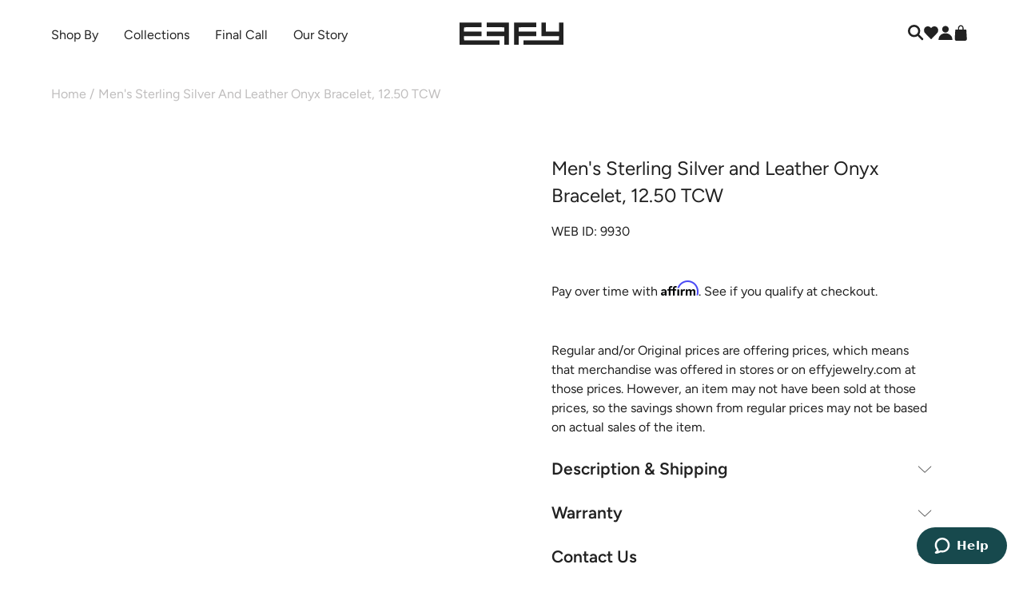

--- FILE ---
content_type: text/html; charset=utf-8
request_url: https://www.effyjewelry.com/products/effy-mens-sterling-silver-and-leather-onyx-bracelet-12-50-tcw
body_size: 67487
content:
<!doctype html>
<html class="js-noscript" lang="en">
  <head>
    <!-- NoIndex Collections where metafield seo.noindex is set to true -->
    
    
    

    
      <script src="//www.effyjewelry.com/cdn/shop/t/723/assets/spot.js?v=144482975090105936601767375014" type="text/javascript"></script>
<script type="application/json" id='js-spot-settings'>
  {
  "clusters": ["spot-cluster-ca-0.moddapps.com"],
  "hostname": "effyjewelry-com.myshopify.com",
  "settings": {"facets":{"911":{"name":"Category","type":"product_type","level":"string","option":"","namespace":"","sort":{"asc":"name"},"key":"","locales":["en"],"weight":null,"values":[{"name":"Rings","value":"Rings"},{"name":"Necklaces \u0026 Pendants","value":"Necklaces \u0026 Pendants"},{"name":"Gift Card","value":"Gift Card"},{"name":"Earrings","value":"Earrings"},{"name":"Cuff Links","value":"Cuff Links"},{"name":"Bracelets","value":"Bracelets"},{"name":"Accessories","value":"Accessories"},{"name":"Watches","value":["Watches"]}],"field":"","single":false,"orphans":false},"913":{"name":"Gemstone","type":"tag","level":"string","option":"","namespace":"","sort":{"asc":"name"},"key":"","locales":["en"],"weight":null,"values":[{"value":{"*":"gemstone:*"}}],"field":"","single":false,"orphans":true},"914":{"name":"Price","type":"price","level":"numeric","option":"","namespace":"","key":"","locales":["en"],"weight":null,"field":"","boundary":[null,null],"orphans":true},"916":{"name":"Metal Color","type":"tag","level":"string","option":"","namespace":"","sort":{"asc":"name"},"key":"","locales":["en"],"weight":null,"values":[{"value":{"*":"Metal_Color|*"}}],"field":"","single":false,"orphans":true},"934":{"name":"Rings\u003eType","type":"tag","level":"string","option":"","namespace":"","sort":{"desc":"count"},"key":"","locales":["en"],"weight":null,"values":[{"name":"Cocktail","value":["Type:cocktail"]},{"name":"Stackable","value":["Type:Stack"]},{"name":"Wide Band","value":["Type:Wide"]},{"name":"Crossover","value":["Type:Crossover"]},{"name":"Bypass","value":["Type:Bypass"]},{"name":"Toi Et Moi","value":["Type:ToiEtMoi"]},{"name":"Floral","value":["Type:Floral-R"]},{"name":"Channel","value":["Type:Channel"]},{"name":"Heart","value":["Type:Heart-R"]},{"name":"Eternity","value":["Type:Eternity"]},{"name":"Wedding Band","value":["Type:Wedding-Band"]},{"name":"Engagement","value":["Type:Engagement"]},{"name":"Statement","value":["Type:Statement-R"]},{"name":"Solitaire","value":["Type:Solitaire-R"]},{"name":"Halo","value":["Type:Halo-R"]},{"name":"Cluster","value":["Type:Cluster-R"]},{"name":"3-Stone","value":["Type:3Stone"]},{"name":"Fashion","value":["Type:Fashion"]},{"name":"Criss Cross","value":["Type:Crisscross"]},{"name":"Interlocking","value":["Type:Interlocking"]},{"name":"Bezel","value":["Type:Bezel"]},{"name":"Open Shank","value":["Type:Open-Shank"]},{"name":"Delicate","value":["Type:Delicate-R"]},{"name":"Lady Diana","value":["Type:LadyDi"]},{"name":"Butterfly","value":["Type:Butterfly-R"]},{"name":"Animal","value":["Type:Animal-R"]},{"name":"Sea Life","value":["Type:Sealife-R"]},{"name":"Nautical","value":["Type:Nautical-R"]},{"name":"Spiritual","value":["Type:Spiritual-R"]},{"name":"Symbol","value":["Type:Symbol-R"]},{"name":"Dome","value":["Type:Dome"]},{"name":"Signet","value":["Type:Signet"]},{"name":"Wrap","value":["Type:Wrap-R"]}],"field":"","single":false,"orphans":true},"935":{"name":"Earrings\u003eType","type":"tag","level":"string","option":"","namespace":"","sort":{"desc":"count"},"key":"","locales":["en"],"weight":null,"values":[{"name":"Studs","value":["Type:Stud"]},{"name":"Huggies","value":["Type:Huggie"]},{"name":"Hoops","value":["Type:Hoop"]},{"name":"Drop","value":["Type:Drop"]},{"name":"French Clip","value":["Type:Frenchclip"]},{"name":"Statement","value":["Type:Statement-E"]},{"name":"Plain Gold","value":["Type:Gold-E"]},{"name":"Linear Drop","value":["Type:Linear-Drop"]},{"name":"Dangle","value":["Type:Dangle"]},{"name":"Chandelier","value":["Type:Chandelier"]},{"name":"Leverback","value":["Type:Lever"]},{"name":"Solitaire","value":["Type:Solitaire-E"]},{"name":"Halo","value":["Type:Halo-E"]},{"name":"Cluster","value":["Type:Cluster-E"]},{"name":"Heart","value":["Type:Heart-E"]},{"name":"Spiritual","value":["Type:Spiritual-E"]},{"name":"Symbol","value":["Type:Symbol-E"]},{"name":"Floral","value":["Type:Floral-E"]},{"name":"Butterfly","value":["Type:Butterfly-E"]},{"name":"Animal","value":["Type:Animal-E"]},{"name":"Sea Life","value":["Type:Sealife-E"]},{"name":"Nautical","value":["Type:Nautical-E"]},{"name":"Ear Cuffs","value":["Type:EarCuff"]}],"field":"","single":false,"orphans":true},"936":{"name":"Metal Type","type":"tag","level":"string","option":"","namespace":"","sort":{"asc":"name"},"key":"","locales":["en"],"weight":null,"values":[{"name":"14K Gold","value":"Metal|14K Gold"},{"name":"18K Gold","value":"Metal|18K Gold"},{"name":"Stainless Steel \u0026 18K Gold","value":"Metal|Stainless Steel \u0026 18K Gold"},{"name":"Sterling Silver","value":"Metal|Sterling Silver"},{"name":"Sterling Silver \u0026 14K Gold","value":"Metal|Sterling Silver \u0026 14K Gold"},{"name":"Sterling Silver \u0026 18K Gold","value":"Metal|Sterling Silver \u0026 18K Gold"}],"field":"","single":false,"orphans":true},"1040":{"name":"Necklaces \u0026 Pendants\u003eType","type":"tag","level":"string","sort":{"desc":"count"},"values":[{"name":"Chain Link","value":["Type:ChainLink-N"]},{"name":"Collar","value":["Type:Collar"]},{"name":"Dog Tag","value":["Type:Dog-Tag"]},{"name":"Heart","value":["Type:Heart-N"]},{"name":"Initials","value":["Type:Initial"]},{"name":"Locket","value":["Type:Locket"]},{"name":"Pendant","value":["Type:Pendant"]},{"name":"Spiritual","value":["Type:Spiritual-N"]},{"name":"Statement","value":["Type:Statement-N"]},{"name":"Station","value":["Type:Station-N"]},{"name":"Tennis","value":["Type:Tennis-N"]},{"name":"Lariat","value":["Type:Lariat"]},{"name":"Charm","value":["Type:Charm-N"]},{"name":"Chocker","value":["Type:Chocker"]},{"name":"Multi Layer","value":["Type:Multi-Layer"]},{"name":"Graduated","value":["Type:Graduated"]},{"name":"Lavaliere","value":["Type:Lavaliere"]},{"name":"Princess","value":["Type:Princess"]},{"name":"Pearl","value":["Type:Pearl-N"]},{"name":"Nautical","value":["Type:Nautical-N"]},{"name":"Sea Life","value":["Type:Sealife-N"]},{"name":"Animal","value":["Type:Animal-N"]},{"name":"Butterfly","value":["Type:Butterfly-N"]},{"name":"Floral","value":["Type:Floral-N"]},{"name":"Symbol","value":["Type:Symbol-N"]},{"name":"Bar","value":["Type:Bar"]},{"name":"Coin","value":["Type:Coin"]},{"name":"Halo","value":["Type:Halo-N"]},{"name":"Solitaire","value":["Type:Solitaire-N"]},{"name":"Delicate","value":["Type:Delicate-N"]},{"name":"Collarbone","value":["Type:Collarbone"]},{"name":"Gold Chain","value":["Type:Gold-N"]},{"name":"Circles","swatch_id":null,"value":["Type:Circle"]}],"single":false,"weight":null},"1046":{"name":"Bracelets\u003eType","type":"tag","level":"string","sort":{"desc":"count"},"values":[{"name":"Tennis","value":["Type:Tennis-B"]},{"name":"Bangle","value":["Type:Bangle"]},{"name":"Station","value":["Type:Station-B"]},{"name":"Chain Link","value":["Type:ChainLink-B"]},{"name":"Gold Chain","value":["Type:Gold-B"]},{"name":"Delicate","value":["Type:Delicate-B"]},{"name":"Statement","value":["Type:Statement-B"]},{"name":"Bolo","value":["Type:Bolo"]},{"name":"Beaded","value":["Type:Beaded"]},{"name":"String","value":["Type:String"]},{"name":"Charm","value":["Type:Charm-B"]},{"name":"Braided","value":["Type:Braided"]},{"name":"Wrap","value":["Type:Wrap-B"]},{"name":"Pearl","value":["Type:Pearl-B"]},{"name":"Cuff","value":["Type:Cuff"]},{"name":"Leather","value":["Type:Leather"]},{"name":"Spiritual","value":["Type:Spiritual-B"]},{"name":"Symbolic","value":["Type:Symbol-B"]},{"name":"Heart","value":["Type:Heart-B"]},{"name":"Anklet","value":["Type:Ankle"]}],"weight":null}},"badges":{},"facet_groups":{"284":[911,936,916,913,914,935,934,1040,1046],"293":[935,934,1040,1046]},"badge_groups":{},"splits":{},"banners":[{"id":12,"shop_id":162,"created_at":"2025-06-05T16:30:33.669Z","updated_at":"2025-06-06T18:31:55.990Z","ruleset_id":null,"link":"https:\/\/www.effyjewelry.com\/","name":"Test-1300x1910-2x2","class":"spot-banner-1300x1910","media":[{"type":"swatch","swatch_id":147}],"title":{"text":"","color":"ffffff"},"subtitle":{"text":"","color":"aaaaaa"}},{"id":16,"shop_id":162,"created_at":"2025-06-27T18:22:48.534Z","updated_at":"2025-07-08T18:53:02.447Z","ruleset_id":null,"link":"spot-banner-634x936","name":"Test-634x936-1x1","class":"spot-banner-634x936","media":[{"type":"swatch","swatch_id":150}],"title":{"color":"ffffff"},"subtitle":{"color":"aaaaaa"}},{"id":17,"shop_id":162,"created_at":"2025-06-30T15:11:33.710Z","updated_at":"2025-06-30T15:12:23.670Z","ruleset_id":null,"name":"Test-1300x936-2x1","class":"spot-banner-1300x936","media":[{"type":"swatch","swatch_id":151}],"title":{"color":"ffffff"},"subtitle":{"color":"aaaaaa"}},{"id":18,"shop_id":162,"created_at":"2025-06-30T15:13:59.340Z","updated_at":"2025-06-30T15:14:24.466Z","ruleset_id":null,"name":"Test-1966x936-3x2","class":"spot-banner-1966x936","media":[{"type":"swatch","swatch_id":152}],"title":{"color":"ffffff"},"subtitle":{"color":"aaaaaa"}},{"id":19,"shop_id":162,"created_at":"2025-06-30T19:55:56.951Z","updated_at":"2025-06-30T19:55:56.951Z","ruleset_id":null,"name":"Test GIF","class":"spot-banner-1300x1910","media":[{"type":"swatch","swatch_id":153}],"title":{"color":"ffffff"},"subtitle":{"color":"aaaaaa"}},{"id":21,"shop_id":162,"created_at":"2025-07-14T13:32:30.580Z","updated_at":"2025-07-23T17:48:43.919Z","ruleset_id":null,"link":"","name":"Video-test-1","class":"spot-banner-634x936","media":[{"type":"swatch","swatch_id":158}],"title":{"color":"ffffff"},"subtitle":{"color":"aaaaaa"}},{"id":24,"shop_id":162,"created_at":"2025-08-21T19:24:23.284Z","updated_at":"2025-08-21T19:24:23.284Z","ruleset_id":null,"name":"Stack-Rings-1300x936","class":"spot-banner-1300x936","media":[{"type":"swatch","swatch_id":162}],"title":{"color":"ffffff"},"subtitle":{"color":"aaaaaa"}},{"id":25,"shop_id":162,"created_at":"2025-08-22T13:58:27.083Z","updated_at":"2025-08-26T16:00:46.601Z","ruleset_id":null,"name":"Stack-Rings-634x936","class":"spot-banner-634x936","media":[{"type":"swatch","swatch_id":174}],"title":{"color":"ffffff"},"subtitle":{"color":"aaaaaa"}},{"id":26,"shop_id":162,"created_at":"2025-08-22T15:53:59.219Z","updated_at":"2025-08-22T15:53:59.219Z","ruleset_id":null,"name":"Stack-Rings-Video-1300x936","class":"spot-banner-1300x936","media":[{"type":"swatch","swatch_id":164}],"title":{"color":"ffffff"},"subtitle":{"color":"aaaaaa"}},{"id":27,"shop_id":162,"created_at":"2025-08-22T16:51:39.529Z","updated_at":"2025-08-22T16:51:39.529Z","ruleset_id":null,"name":"Stack-Bracelets-Video-1300x936","class":"spot-banner-1300x936","media":[{"type":"swatch","swatch_id":165}],"title":{"color":"ffffff"},"subtitle":{"color":"aaaaaa"}},{"id":28,"shop_id":162,"created_at":"2025-08-22T16:53:14.071Z","updated_at":"2025-08-22T16:53:14.071Z","ruleset_id":null,"name":"Stack-Bracelets-1300x936","class":"spot-banner-1300x936","media":[{"type":"swatch","swatch_id":166}],"title":{"color":"ffffff"},"subtitle":{"color":"aaaaaa"}},{"id":29,"shop_id":162,"created_at":"2025-08-22T17:00:55.904Z","updated_at":"2025-08-26T15:58:01.984Z","ruleset_id":null,"name":"Stack-Earrings-634x936","class":"spot-banner-634x936","media":[{"type":"swatch","swatch_id":173}],"title":{"color":"ffffff"},"subtitle":{"color":"aaaaaa"}},{"id":30,"shop_id":162,"created_at":"2025-08-22T17:02:08.707Z","updated_at":"2025-08-22T17:02:08.707Z","ruleset_id":null,"name":"Stack-Earrings-Video-1300x936","class":"spot-banner-1300x936","media":[{"type":"swatch","swatch_id":168}],"title":{"color":"ffffff"},"subtitle":{"color":"aaaaaa"}},{"id":31,"shop_id":162,"created_at":"2025-08-22T17:06:45.151Z","updated_at":"2025-08-26T15:57:28.081Z","ruleset_id":null,"name":"Layer-Necklace-634x936","class":"spot-banner-634x936","media":[{"type":"swatch","swatch_id":172}],"title":{"color":"ffffff"},"subtitle":{"color":"aaaaaa"}},{"id":32,"shop_id":162,"created_at":"2025-08-22T17:08:00.492Z","updated_at":"2025-08-25T17:00:39.174Z","ruleset_id":null,"name":"Layer-Necklace-Video-1300x936","class":"spot-banner-1300x936","media":[{"type":"swatch","swatch_id":171}],"title":{"color":"ffffff"},"subtitle":{"color":"aaaaaa"}},{"id":33,"shop_id":162,"created_at":"2025-09-11T16:03:52.553Z","updated_at":"2025-09-11T16:03:52.553Z","ruleset_id":null,"link":"https:\/\/www.effyjewelry.com\/collections\/lab-earrings\/products\/reverie-lab-diamond-marquise-huggie-earrings-in-14k-yellow-gold-1?variant=41910224912446","name":"Lab-Earring-1300x936","class":"spot-banner-1300x936","media":[{"type":"swatch","swatch_id":175}],"title":{"color":"ffffff"},"subtitle":{"color":"aaaaaa"}},{"id":34,"shop_id":162,"created_at":"2025-09-11T16:05:57.781Z","updated_at":"2025-09-11T16:05:57.781Z","ruleset_id":null,"link":"https:\/\/www.effyjewelry.com\/collections\/lab-earrings\/products\/reverie-lab-diamond-cuff-earrings-in-14k-white-gold?variant=41910225010750","name":"Lab-Earrings-634x936","class":"spot-banner-634x936","media":[{"type":"swatch","swatch_id":176}],"title":{"color":"ffffff"},"subtitle":{"color":"aaaaaa"}},{"id":35,"shop_id":162,"created_at":"2025-09-11T19:57:21.971Z","updated_at":"2025-09-11T19:57:21.971Z","ruleset_id":null,"link":"https:\/\/www.effyjewelry.com\/collections\/lab-rings\/products\/reverie-lab-diamond-toi-et-moi-ring-in-14k-white-gold?variant=41910225043518","name":"Lab-Ring-634x936","class":"spot-banner-634x936","media":[{"type":"swatch","swatch_id":177}],"title":{"color":"ffffff"},"subtitle":{"color":"aaaaaa"}},{"id":36,"shop_id":162,"created_at":"2025-09-11T19:58:57.375Z","updated_at":"2025-09-11T20:10:37.073Z","ruleset_id":null,"name":"Lab-Rings-1300x936","class":"spot-banner-1300x936","media":[{"type":"swatch","swatch_id":178}],"title":{"color":"ffffff"},"subtitle":{"color":"aaaaaa"}},{"id":37,"shop_id":162,"created_at":"2025-09-11T20:01:38.310Z","updated_at":"2025-09-11T20:13:05.515Z","ruleset_id":null,"link":"https:\/\/www.effyjewelry.com\/collections\/lab-necklaces-and-pendants\/products\/reverie-lab-diamond-statement-tennis-necklace-in-14k-white-gold?variant=41910225535038","name":"Lab-Necklace-1300x936","class":"spot-banner-1300x936","media":[{"type":"swatch","swatch_id":179}],"title":{"color":"ffffff"},"subtitle":{"color":"aaaaaa"}},{"id":38,"shop_id":162,"created_at":"2025-09-11T20:05:10.851Z","updated_at":"2025-09-11T20:06:45.956Z","ruleset_id":null,"link":"https:\/\/www.effyjewelry.com\/collections\/star\/products\/star-lab-diamond-beaded-hoop-solitaire-drop-earrings-in-18k-yellow-gold?variant=41977096765502","name":"Star-1300x936","class":"spot-banner-1300x936","media":[{"type":"swatch","swatch_id":180}],"title":{"color":"ffffff"},"subtitle":{"color":"aaaaaa"}},{"id":39,"shop_id":162,"created_at":"2025-09-11T20:07:59.404Z","updated_at":"2025-09-11T20:07:59.404Z","ruleset_id":null,"link":"https:\/\/www.effyjewelry.com\/collections\/star\/products\/star-lab-diamond-solitaire-beaded-pendant-in-18k-yellow-gold?variant=41977096863806","name":"Star-634x936","class":"spot-banner-634x936","media":[{"type":"swatch","swatch_id":181}],"title":{"color":"ffffff"},"subtitle":{"color":"aaaaaa"}},{"id":40,"shop_id":162,"created_at":"2025-09-16T16:05:23.662Z","updated_at":"2025-09-16T16:05:23.662Z","ruleset_id":null,"name":"ESPRESSO-VIDEO-1300x936","class":"spot-banner-1300x936","media":[{"type":"swatch","swatch_id":182}],"title":{"color":"ffffff"},"subtitle":{"color":"aaaaaa"}},{"id":41,"shop_id":162,"created_at":"2025-09-16T16:06:17.953Z","updated_at":"2025-09-25T14:04:16.502Z","ruleset_id":null,"name":"ESPRESSO-1300x936","class":"spot-banner-1300x936","media":[{"type":"swatch","swatch_id":193}],"title":{"color":"ffffff"},"subtitle":{"color":"aaaaaa"}},{"id":42,"shop_id":162,"created_at":"2025-09-16T16:14:28.364Z","updated_at":"2025-09-16T16:14:28.364Z","ruleset_id":null,"name":"COLOREDGEM-1300x936","class":"spot-banner-1300x936","media":[{"type":"swatch","swatch_id":184}],"title":{"color":"ffffff"},"subtitle":{"color":"aaaaaa"}},{"id":43,"shop_id":162,"created_at":"2025-09-16T16:15:45.749Z","updated_at":"2025-09-16T16:15:45.749Z","ruleset_id":null,"name":"COLOREDGEMS-634x936","class":"spot-banner-634x936","media":[{"type":"swatch","swatch_id":185}],"title":{"color":"ffffff"},"subtitle":{"color":"aaaaaa"}},{"id":44,"shop_id":162,"created_at":"2025-09-16T16:25:30.043Z","updated_at":"2025-09-25T14:03:37.527Z","ruleset_id":null,"name":"D'ORO1-634x936","class":"spot-banner-634x936","media":[{"type":"swatch","swatch_id":192}],"title":{"color":"ffffff"},"subtitle":{"color":"aaaaaa"}},{"id":45,"shop_id":162,"created_at":"2025-09-16T16:26:12.122Z","updated_at":"2025-09-16T16:26:12.122Z","ruleset_id":null,"name":"D'ORO2-634x936","class":"spot-banner-634x936","media":[{"type":"swatch","swatch_id":187}],"title":{"color":"ffffff"},"subtitle":{"color":"aaaaaa"}},{"id":46,"shop_id":162,"created_at":"2025-09-16T16:27:41.530Z","updated_at":"2025-09-16T16:27:41.530Z","ruleset_id":null,"name":"D'ORO-1300x936","class":"spot-banner-1300x936","media":[{"type":"swatch","swatch_id":188}],"title":{"color":"ffffff"},"subtitle":{"color":"aaaaaa"}},{"id":47,"shop_id":162,"created_at":"2025-09-16T16:30:21.516Z","updated_at":"2025-09-16T16:30:21.516Z","ruleset_id":null,"name":"YELLOW-1300x936","class":"spot-banner-1300x936","media":[{"type":"swatch","swatch_id":189}],"title":{"color":"ffffff"},"subtitle":{"color":"aaaaaa"}},{"id":48,"shop_id":162,"created_at":"2025-09-16T16:31:22.280Z","updated_at":"2025-09-16T16:31:22.280Z","ruleset_id":null,"name":"YELLOW1-634x936","class":"spot-banner-634x936","media":[{"type":"swatch","swatch_id":190}],"title":{"color":"ffffff"},"subtitle":{"color":"aaaaaa"}},{"id":49,"shop_id":162,"created_at":"2025-09-16T16:32:02.476Z","updated_at":"2025-09-16T16:32:02.476Z","ruleset_id":null,"name":"YELLOW2-634x936","class":"spot-banner-634x936","media":[{"type":"swatch","swatch_id":191}],"title":{"color":"ffffff"},"subtitle":{"color":"aaaaaa"}},{"id":50,"shop_id":162,"created_at":"2025-10-06T16:37:52.679Z","updated_at":"2025-10-06T16:37:52.679Z","ruleset_id":null,"name":"Natural-1300x936","class":"spot-banner-1300x936","media":[{"type":"swatch","swatch_id":194}],"title":{"color":"ffffff"},"subtitle":{"color":"aaaaaa"}},{"id":51,"shop_id":162,"created_at":"2025-10-06T16:39:35.050Z","updated_at":"2025-10-06T16:39:35.050Z","ruleset_id":null,"name":"Natural2-1300x936","class":"spot-banner-1300x936","media":[{"type":"swatch","swatch_id":195}],"title":{"color":"ffffff"},"subtitle":{"color":"aaaaaa"}},{"id":52,"shop_id":162,"created_at":"2025-11-04T21:05:41.392Z","updated_at":"2025-11-18T21:17:04.864Z","ruleset_id":null,"name":"victor-634x936","class":"spot-banner-634x936","media":[{"type":"swatch","swatch_id":218}],"title":{"color":"ffffff"},"subtitle":{"color":"aaaaaa"}},{"id":53,"shop_id":162,"created_at":"2025-11-04T21:09:40.868Z","updated_at":"2025-11-18T21:14:55.343Z","ruleset_id":null,"name":"joe-634x936","media":[{"type":"swatch","swatch_id":215}],"title":{"color":"ffffff"},"subtitle":{"color":"aaaaaa"}},{"id":54,"shop_id":162,"created_at":"2025-11-04T21:28:32.699Z","updated_at":"2025-11-18T21:15:38.166Z","ruleset_id":null,"name":"jessi-634x936","class":"spot-banner-634x936","media":[{"type":"swatch","swatch_id":216}],"title":{"color":"ffffff"},"subtitle":{"color":"aaaaaa"}},{"id":55,"shop_id":162,"created_at":"2025-11-04T21:30:04.054Z","updated_at":"2025-11-18T21:16:15.527Z","ruleset_id":null,"name":"caroline-634x936","class":"spot-banner-634x936","media":[{"type":"swatch","swatch_id":217}],"title":{"color":"ffffff"},"subtitle":{"color":"aaaaaa"}},{"id":57,"shop_id":162,"created_at":"2025-11-12T20:17:01.961Z","updated_at":"2025-11-12T20:19:55.644Z","ruleset_id":null,"name":"erin-monday-634x936","class":"spot-banner-634x936","media":[{"type":"swatch","swatch_id":210}],"title":{"color":"ffffff"},"subtitle":{"color":"aaaaaa"}},{"id":58,"shop_id":162,"created_at":"2025-11-12T20:18:02.924Z","updated_at":"2025-11-12T20:20:13.091Z","ruleset_id":null,"name":"erin-tuesday-634x936","class":"spot-banner-634x936","media":[{"type":"swatch","swatch_id":211}],"title":{"color":"ffffff"},"subtitle":{"color":"aaaaaa"}},{"id":59,"shop_id":162,"created_at":"2025-11-12T20:19:37.488Z","updated_at":"2025-11-12T20:19:37.488Z","ruleset_id":null,"name":"spot-wednesday-634x936","class":"spot-banner-634x936","media":[{"type":"swatch","swatch_id":212}],"title":{"color":"ffffff"},"subtitle":{"color":"aaaaaa"}},{"id":60,"shop_id":162,"created_at":"2025-11-12T20:20:53.648Z","updated_at":"2025-11-12T20:20:53.648Z","ruleset_id":null,"name":"erin-thurday-634x936","class":"spot-banner-634x936","media":[{"type":"swatch","swatch_id":213}],"title":{"color":"ffffff"},"subtitle":{"color":"aaaaaa"}},{"id":61,"shop_id":162,"created_at":"2025-11-12T20:21:51.619Z","updated_at":"2025-11-12T20:21:51.619Z","ruleset_id":null,"name":"erin-friday-634x936","class":"spot-banner-634x936","media":[{"type":"swatch","swatch_id":214}],"title":{"color":"ffffff"},"subtitle":{"color":"aaaaaa"}},{"id":62,"shop_id":162,"created_at":"2025-11-18T21:18:27.367Z","updated_at":"2025-11-18T21:18:27.367Z","ruleset_id":null,"name":"roz-634x936","class":"spot-banner-634x936","media":[{"type":"swatch","swatch_id":219}],"title":{"color":"ffffff"},"subtitle":{"color":"aaaaaa"}},{"id":63,"shop_id":162,"created_at":"2025-11-18T21:19:10.324Z","updated_at":"2025-11-18T21:19:10.324Z","ruleset_id":null,"name":"valeria-634x936","class":"spot-banner-634x936","media":[{"type":"swatch","swatch_id":220}],"title":{"color":"ffffff"},"subtitle":{"color":"aaaaaa"}},{"id":65,"shop_id":162,"created_at":"2025-11-25T17:15:10.513Z","updated_at":"2025-12-02T21:25:48.742Z","ruleset_id":null,"link":"https:\/\/www.effyjewelry.com\/collections\/canare\/products\/effy-canare-14k-two-tone-gold-yellow-and-white-diamond-ring-7?variant=40135675543614","name":"canare-spot-banner-634x936","class":"spot-banner-634x936","media":[{"type":"swatch","swatch_id":223}],"title":{"color":"ffffff"},"subtitle":{"color":"aaaaaa"}},{"id":67,"shop_id":162,"created_at":"2025-11-25T17:16:51.578Z","updated_at":"2025-11-25T17:16:51.578Z","ruleset_id":null,"name":"color-gems-spot-banner-634x936","class":"spot-banner-634x936","media":[{"type":"swatch","swatch_id":225}],"title":{"color":"ffffff"},"subtitle":{"color":"aaaaaa"}},{"id":68,"shop_id":162,"created_at":"2025-11-25T17:24:17.420Z","updated_at":"2025-12-02T21:32:30.678Z","ruleset_id":null,"link":"https:\/\/www.effyjewelry.com\/products\/14k-yellow-gold-blue-topaz-and-diamond-double-halo-pendant?variant=42177866825790","name":"color-gems2-spot-banner-634x936","class":"spot-banner-634x936","media":[{"type":"swatch","swatch_id":226}],"title":{"color":"ffffff"},"subtitle":{"color":"aaaaaa"}},{"id":69,"shop_id":162,"created_at":"2025-11-25T17:37:55.899Z","updated_at":"2025-12-02T21:29:34.063Z","ruleset_id":null,"link":"https:\/\/www.effyjewelry.com\/collections\/diamonds-collection\/products\/14k-white-gold-diamond-snowflake-stud-earrings?variant=42177866793022","name":"diamonds-spot-banner-634x936","class":"spot-banner-634x936","media":[{"type":"swatch","swatch_id":227}],"title":{"color":"ffffff"},"subtitle":{"color":"aaaaaa"}},{"id":70,"shop_id":162,"created_at":"2025-11-25T17:38:54.796Z","updated_at":"2025-12-02T21:30:23.541Z","ruleset_id":null,"link":"https:\/\/www.effyjewelry.com\/products\/14k-white-gold-baguette-and-round-diamond-statement-ring?rule=search-rule\u0026variant=42177867022398","name":"diamonds2-spot-banner-634x936","class":"spot-banner-634x936","media":[{"type":"swatch","swatch_id":228}],"title":{"color":"ffffff"},"subtitle":{"color":"aaaaaa"}},{"id":72,"shop_id":162,"created_at":"2025-11-25T17:42:09.742Z","updated_at":"2025-12-02T21:28:31.468Z","ruleset_id":null,"link":"https:\/\/www.effyjewelry.com\/collections\/doro\/products\/doro-14k-yellow-gold-diamond-flower-pendant?variant=42177867219006","name":"doro-spot-banner-634x936","class":"spot-banner-634x936","media":[{"type":"swatch","swatch_id":230}],"title":{"color":"ffffff"},"subtitle":{"color":"aaaaaa"}},{"id":73,"shop_id":162,"created_at":"2025-11-25T17:43:03.776Z","updated_at":"2025-12-02T21:33:39.576Z","ruleset_id":null,"link":"https:\/\/www.effyjewelry.com\/collections\/exotic-gems\/products\/effy-hematian-18k-rose-gold-paraiba-and-diamond-ring?variant=41670821838910","name":"exotic-gems-spot-banner-634x936","class":"spot-banner-634x936","media":[{"type":"swatch","swatch_id":231}],"title":{"color":"ffffff"},"subtitle":{"color":"aaaaaa"}},{"id":74,"shop_id":162,"created_at":"2025-11-25T17:43:40.332Z","updated_at":"2025-12-02T21:29:00.970Z","ruleset_id":null,"link":"https:\/\/www.effyjewelry.com\/collections\/gold\/products\/14k-yellow-gold-chunky-drop-earrings?variant=41874106941502","name":"gold-spot-banner-634x936","class":"spot-banner-634x936","media":[{"type":"swatch","swatch_id":232}],"title":{"color":"ffffff"},"subtitle":{"color":"aaaaaa"}},{"id":75,"shop_id":162,"created_at":"2025-11-25T17:44:43.016Z","updated_at":"2025-12-02T21:33:10.803Z","ruleset_id":null,"link":"https:\/\/www.effyjewelry.com\/collections\/all-lab-grown-diamond-jewelry\/products\/lab-grown-diamond-elongated-oval-halo-ring-in-14k-white-gold?variant=42177867055166","name":"lab-spot-banner-634x936","class":"spot-banner-634x936","media":[{"type":"swatch","swatch_id":233}],"title":{"color":"ffffff"},"subtitle":{"color":"aaaaaa"}},{"id":76,"shop_id":162,"created_at":"2025-11-25T17:45:20.802Z","updated_at":"2025-11-25T17:45:20.802Z","ruleset_id":null,"name":"mens-spot-banner-634x936","class":"spot-banner-634x936","media":[{"type":"swatch","swatch_id":234}],"title":{"color":"ffffff"},"subtitle":{"color":"aaaaaa"}},{"id":77,"shop_id":162,"created_at":"2025-11-25T17:45:59.009Z","updated_at":"2025-12-02T21:30:56.510Z","ruleset_id":null,"link":"https:\/\/www.effyjewelry.com\/collections\/signature-collection\/products\/effy-signature-14k-yellow-gold-sapphire-and-diamond-panther-ring?variant=40562038112318","name":"signature-spot-banner-634x936","class":"spot-banner-634x936","media":[{"type":"swatch","swatch_id":235}],"title":{"color":"ffffff"},"subtitle":{"color":"aaaaaa"}},{"id":78,"shop_id":162,"created_at":"2025-11-25T17:46:30.965Z","updated_at":"2025-12-02T21:34:54.971Z","ruleset_id":null,"link":"https:\/\/www.effyjewelry.com\/collections\/effy-925-collection\/products\/925-sterling-silver-diamond-accented-bangle?variant=42177866924094","name":"silver-spot-banner-634x936","class":"spot-banner-634x936","media":[{"type":"swatch","swatch_id":236}],"title":{"color":"ffffff"},"subtitle":{"color":"aaaaaa"}},{"id":79,"shop_id":162,"created_at":"2025-11-25T17:47:18.643Z","updated_at":"2025-12-02T21:32:01.508Z","ruleset_id":null,"link":"https:\/\/www.effyjewelry.com\/collections\/nahla-siri\/products\/14k-yellow-gold-tanzanite-and-diamond-concentric-halo-ring?variant=42177867087934","name":"tanzanite-spot-banner-634x936","class":"spot-banner-634x936","media":[{"type":"swatch","swatch_id":237}],"title":{"color":"ffffff"},"subtitle":{"color":"aaaaaa"}},{"id":80,"shop_id":162,"created_at":"2025-11-25T17:47:55.808Z","updated_at":"2025-12-02T21:26:20.794Z","ruleset_id":null,"link":"https:\/\/www.effyjewelry.com\/collections\/watercolors\/products\/watercolors-14k-yellow-gold-multi-sapphire-necklace-2?variant=42177867153470","name":"watercolors-spot-banner-634x936","class":"spot-banner-634x936","media":[{"type":"swatch","swatch_id":238}],"title":{"color":"ffffff"},"subtitle":{"color":"aaaaaa"}},{"id":81,"shop_id":162,"created_at":"2025-11-25T17:50:31.308Z","updated_at":"2025-12-02T21:33:51.398Z","ruleset_id":null,"link":"https:\/\/www.effyjewelry.com\/collections\/exotic-gems\/products\/effy-hematian-18k-rose-gold-paraiba-and-diamond-ring?variant=41670821838910","name":"exotic-gems-wide-spot-banner-1300x936","class":"spot-banner-1300x936","media":[{"type":"swatch","swatch_id":239}],"title":{"color":"ffffff"},"subtitle":{"color":"aaaaaa"}},{"id":82,"shop_id":162,"created_at":"2025-11-25T17:51:20.532Z","updated_at":"2025-11-25T17:53:31.217Z","ruleset_id":null,"name":"giftsforher-wide-spot-banner-1300x936","class":"spot-banner-1300x936","media":[{"type":"swatch","swatch_id":240}],"title":{"color":"ffffff"},"subtitle":{"color":"aaaaaa"}},{"id":84,"shop_id":162,"created_at":"2025-11-25T17:53:04.718Z","updated_at":"2025-12-02T21:35:26.369Z","ruleset_id":null,"link":"https:\/\/www.effyjewelry.com\/collections\/effy-925-collection\/products\/925-sterling-silver-diamond-accented-necklace?variant=42177867186238","name":"silver-wide-spot-banner-1300x936","class":"spot-banner-1300x936","media":[{"type":"swatch","swatch_id":242}],"title":{"color":"ffffff"},"subtitle":{"color":"aaaaaa"}},{"id":86,"shop_id":162,"created_at":"2025-12-22T17:06:33.659Z","updated_at":"2025-12-22T17:08:36.275Z","ruleset_id":null,"link":"https:\/\/www.effyjewelry.com\/collections\/zodiac?f_category=Necklaces%20%26%20Pendants","name":"zodiac-spot-banner-1300x936","class":"spot-banner-1300x936","media":[{"type":"swatch","swatch_id":244}],"title":{"color":"ffffff"},"subtitle":{"color":"aaaaaa"}},{"id":87,"shop_id":162,"created_at":"2025-12-22T17:10:59.017Z","updated_at":"2025-12-22T17:10:59.017Z","ruleset_id":null,"link":"https:\/\/www.effyjewelry.com\/collections\/birthstone-gifts","name":"birthstone-spot-banner-1300x936","class":"spot-banner-1300x936","media":[{"type":"swatch","swatch_id":245}],"title":{"color":"ffffff"},"subtitle":{"color":"aaaaaa"}},{"id":88,"shop_id":162,"created_at":"2025-12-22T17:14:05.177Z","updated_at":"2025-12-22T17:14:05.177Z","ruleset_id":null,"link":"https:\/\/www.effyjewelry.com\/collections\/initials?f_category=Necklaces%20%26%20Pendants","name":"initials-spot-banner-1300x936","class":"spot-banner-1300x936","media":[{"type":"swatch","swatch_id":246}],"title":{"color":"ffffff"},"subtitle":{"color":"aaaaaa"}},{"id":90,"shop_id":162,"created_at":"2026-01-09T17:18:44.912Z","updated_at":"2026-01-09T17:18:44.912Z","ruleset_id":null,"link":"https:\/\/www.effyjewelry.com\/collections\/watches","name":"watches-spot-banner-1300x936","class":"spot-banner-1300x936","media":[{"type":"swatch","swatch_id":247}],"title":{"color":"ffffff"},"subtitle":{"color":"aaaaaa"}},{"id":91,"shop_id":162,"created_at":"2026-01-09T17:20:15.731Z","updated_at":"2026-01-09T17:20:15.731Z","ruleset_id":null,"link":"https:\/\/www.effyjewelry.com\/collections\/rings?f_category=Rings","name":"vday-rings-spot-banner-1300x936","class":"spot-banner-1300x936","media":[{"type":"swatch","swatch_id":248}],"title":{"color":"ffffff"},"subtitle":{"color":"aaaaaa"}},{"id":92,"shop_id":162,"created_at":"2026-01-09T17:22:51.586Z","updated_at":"2026-01-09T17:22:51.586Z","ruleset_id":null,"link":"https:\/\/www.effyjewelry.com\/collections\/pinky-promise?f_category=Rings","name":"pinkyrings-spot-banner-1300x936","class":"spot-banner-1300x936","media":[{"type":"swatch","swatch_id":249}],"title":{"color":"ffffff"},"subtitle":{"color":"aaaaaa"}},{"id":93,"shop_id":162,"created_at":"2026-01-09T17:24:18.744Z","updated_at":"2026-01-09T17:24:18.744Z","ruleset_id":null,"link":"spot-banner-1300x936","name":"newarrivals-spot-banner-1300x936","class":"spot-banner-1300x936","media":[{"type":"swatch","swatch_id":250}],"title":{"color":"ffffff"},"subtitle":{"color":"aaaaaa"}},{"id":94,"shop_id":162,"created_at":"2026-01-09T17:25:47.954Z","updated_at":"2026-01-14T19:27:54.786Z","ruleset_id":null,"link":"https:\/\/www.effyjewelry.com\/collections\/all-lab-grown-diamond-jewelry","name":"labdiamonds-spot-banner-634x936","class":"spot-banner-634x936","media":[{"type":"swatch","swatch_id":264}],"title":{"color":"ffffff"},"subtitle":{"color":"aaaaaa"}},{"id":95,"shop_id":162,"created_at":"2026-01-09T17:29:19.076Z","updated_at":"2026-01-12T14:57:20.252Z","ruleset_id":null,"link":"https:\/\/www.effyjewelry.com\/collections\/online-specials\/products\/novelty-14k-yellow-gold-diamond-heart-lock-pendant?variant=41581045809214","name":"gwp-heart-spot-banner-1300x936","class":"spot-banner-1300x936","media":[{"type":"swatch","swatch_id":252}],"title":{"color":"ffffff"},"subtitle":{"color":"aaaaaa"}},{"id":96,"shop_id":162,"created_at":"2026-01-09T17:40:11.567Z","updated_at":"2026-01-09T17:40:11.567Z","ruleset_id":null,"link":"https:\/\/www.effyjewelry.com\/collections\/gifts-under-1000","name":"under1k-spot-banner-1300x936","class":"spot-banner-1300x936","media":[{"type":"swatch","swatch_id":253}],"title":{"color":"ffffff"},"subtitle":{"color":"aaaaaa"}},{"id":97,"shop_id":162,"created_at":"2026-01-09T17:41:35.963Z","updated_at":"2026-01-09T17:41:35.963Z","ruleset_id":null,"link":"https:\/\/www.effyjewelry.com\/collections\/gifts-for-him","name":"giftsforhim-spot-banner-1300x936","class":"spot-banner-1300x936","media":[{"type":"swatch","swatch_id":254}],"title":{"color":"ffffff"},"subtitle":{"color":"aaaaaa"}},{"id":98,"shop_id":162,"created_at":"2026-01-09T17:42:57.293Z","updated_at":"2026-01-09T17:42:57.293Z","ruleset_id":null,"link":"https:\/\/www.effyjewelry.com\/collections\/gifts-for-her","name":"giftsforher-spot-banner-1300x936","class":"spot-banner-1300x936","media":[{"type":"swatch","swatch_id":255}],"title":{"color":"ffffff"},"subtitle":{"color":"aaaaaa"}},{"id":99,"shop_id":162,"created_at":"2026-01-09T17:46:23.830Z","updated_at":"2026-01-14T19:27:18.832Z","ruleset_id":null,"link":"https:\/\/www.effyjewelry.com\/pages\/gift-guide","name":"vdaygiftguide-spot-banner-634x936","class":"spot-banner-634x936","media":[{"type":"swatch","swatch_id":263}],"title":{"color":"ffffff"},"subtitle":{"color":"aaaaaa"}},{"id":100,"shop_id":162,"created_at":"2026-01-09T17:47:56.769Z","updated_at":"2026-01-09T17:47:56.769Z","ruleset_id":null,"link":"https:\/\/www.effyjewelry.com\/collections\/final-call","name":"30off-finalcall-spot-banner-1300x936","class":"spot-banner-1300x936","media":[{"type":"swatch","swatch_id":257}],"title":{"color":"ffffff"},"subtitle":{"color":"aaaaaa"}},{"id":101,"shop_id":162,"created_at":"2026-01-09T17:51:34.942Z","updated_at":"2026-01-09T17:51:34.942Z","ruleset_id":null,"link":"https:\/\/www.effyjewelry.com\/products\/14k-white-gold-4-prong-basket-classic-dome-15mm-engagement-ring?step=design_ring\u0026variant=41881634340926","name":"createyourring-spot-banner-634x936","class":"spot-banner-634x936","media":[{"type":"swatch","swatch_id":258}],"title":{"color":"ffffff"},"subtitle":{"color":"aaaaaa"}},{"id":102,"shop_id":162,"created_at":"2026-01-09T17:53:44.088Z","updated_at":"2026-01-21T20:44:25.929Z","ruleset_id":null,"link":"https:\/\/www.effyjewelry.com\/pages\/pinky-promise","name":"pinkyrings-spot-banner-634x936","class":"spot-banner-634x936","media":[{"type":"swatch","swatch_id":259}],"title":{"color":"ffffff"},"subtitle":{"color":"aaaaaa"}},{"id":103,"shop_id":162,"created_at":"2026-01-09T17:54:38.287Z","updated_at":"2026-01-09T17:54:38.287Z","ruleset_id":null,"link":"https:\/\/www.effyjewelry.com\/collections\/pinky-promise?f_category=Rings","name":"pinkyrings2-spot-banner-634x936","class":"spot-banner-634x936","media":[{"type":"swatch","swatch_id":260}],"title":{"color":"ffffff"},"subtitle":{"color":"aaaaaa"}},{"id":104,"shop_id":162,"created_at":"2026-01-09T17:56:29.120Z","updated_at":"2026-01-09T17:56:29.120Z","ruleset_id":null,"link":"https:\/\/www.effyjewelry.com\/products\/rose-plated-sterling-silver-diamond-hearts-tennis-bracelet?variant=41501042802750","name":"GWPbracelet-spot-banner-634x936","class":"spot-banner-634x936","media":[{"type":"swatch","swatch_id":261}],"title":{"color":"ffffff"},"subtitle":{"color":"aaaaaa"}},{"id":105,"shop_id":162,"created_at":"2026-01-09T17:57:51.664Z","updated_at":"2026-01-09T17:57:51.664Z","ruleset_id":null,"link":"https:\/\/www.effyjewelry.com\/collections\/colored-diamonds","name":"coloreddiamonds-spot-banner-634x936","class":"spot-banner-634x936","media":[{"type":"swatch","swatch_id":262}],"title":{"color":"ffffff"},"subtitle":{"color":"aaaaaa"}}],"merges":{},"swatches":{"134":{"id":134,"name":[],"color":null,"image":"https:\/\/cdn.shopify.com\/s\/files\/1\/2036\/8849\/files\/spot_swatch_134.png?v=1744983375","video":null},"147":{"id":147,"name":[],"color":null,"image":"https:\/\/cdn.shopify.com\/s\/files\/1\/2036\/8849\/files\/spot_swatch_147.jpg?v=1749141007","video":null},"150":{"id":150,"name":[],"color":null,"image":"https:\/\/cdn.shopify.com\/s\/files\/1\/2036\/8849\/files\/spot_swatch_150.jpg?v=1751048560","video":null},"151":{"id":151,"name":[],"color":null,"image":"https:\/\/cdn.shopify.com\/s\/files\/1\/2036\/8849\/files\/spot_swatch_151.jpg?v=1751296338","video":null},"152":{"id":152,"name":[],"color":null,"image":"https:\/\/cdn.shopify.com\/s\/files\/1\/2036\/8849\/files\/spot_swatch_152.jpg?v=1751296431","video":null},"153":{"id":153,"name":[],"color":null,"image":"https:\/\/cdn.shopify.com\/s\/files\/1\/2036\/8849\/files\/spot_swatch_153.gif?v=1751313317","video":null},"158":{"id":158,"name":[],"color":null,"image":"https:\/\/cdn.shopify.com\/s\/files\/1\/2036\/8849\/files\/preview_images\/4fa1aa101f534efd8b9ce15ee2af2616.thumbnail.0000000000.jpg?v=1752499924","video":"https:\/\/cdn.shopify.com\/videos\/c\/o\/v\/4fa1aa101f534efd8b9ce15ee2af2616.mp4"},"159":{"id":159,"name":[],"color":null,"image":"https:\/\/cdn.shopify.com\/s\/files\/1\/2036\/8849\/files\/preview_images\/7affd2ddc5b94537acd11accc4590241.thumbnail.0000000000.jpg?v=1752611305","video":"https:\/\/cdn.shopify.com\/videos\/c\/o\/v\/7affd2ddc5b94537acd11accc4590241.mp4"},"161":{"id":161,"name":[],"color":null,"image":"https:\/\/cdn.shopify.com\/s\/files\/1\/2036\/8849\/files\/preview_images\/1b3d6962501f43cb887d4c178d3c8316.thumbnail.0000000000.jpg?v=1755804122","video":"https:\/\/cdn.shopify.com\/videos\/c\/o\/v\/1b3d6962501f43cb887d4c178d3c8316.mp4"},"162":{"id":162,"name":[],"color":null,"image":"https:\/\/cdn.shopify.com\/s\/files\/1\/2036\/8849\/files\/Stacking_Rings_1300x936_8ec94b97-dd97-4fc9-b3b7-8e8ebff969b9.jpg?v=1755804235","video":null},"163":{"id":163,"name":[],"color":null,"image":"https:\/\/cdn.shopify.com\/s\/files\/1\/2036\/8849\/files\/Stacking_Rings_1300x1910_8165ec20-acc9-4c08-a6f8-54b7c9b4b640.jpg?v=1755871091","video":null},"164":{"id":164,"name":[],"color":null,"image":"https:\/\/cdn.shopify.com\/s\/files\/1\/2036\/8849\/files\/preview_images\/449bee4bb9a84a80af5efa276675222c.thumbnail.0000000000.jpg?v=1755877986","video":"https:\/\/cdn.shopify.com\/videos\/c\/o\/v\/449bee4bb9a84a80af5efa276675222c.mp4"},"165":{"id":165,"name":[],"color":null,"image":"https:\/\/cdn.shopify.com\/s\/files\/1\/2036\/8849\/files\/preview_images\/b4f9f719322b42038960493b822e798c.thumbnail.0000000000.jpg?v=1755881486","video":"https:\/\/cdn.shopify.com\/videos\/c\/o\/v\/b4f9f719322b42038960493b822e798c.mp4"},"166":{"id":166,"name":[],"color":null,"image":"https:\/\/cdn.shopify.com\/s\/files\/1\/2036\/8849\/files\/StackingBracelets1300x936.jpg?v=1755881549","video":null},"167":{"id":167,"name":[],"color":null,"image":"https:\/\/cdn.shopify.com\/s\/files\/1\/2036\/8849\/files\/Stacking_Earrings1300x1910.jpg?v=1755882012","video":null},"168":{"id":168,"name":[],"color":null,"image":"https:\/\/cdn.shopify.com\/s\/files\/1\/2036\/8849\/files\/preview_images\/4129047d5f9c4c88a592cbf9d58e29ff.thumbnail.0000000000.jpg?v=1755882120","video":"https:\/\/cdn.shopify.com\/videos\/c\/o\/v\/4129047d5f9c4c88a592cbf9d58e29ff.mp4"},"169":{"id":169,"name":[],"color":null,"image":"https:\/\/cdn.shopify.com\/s\/files\/1\/2036\/8849\/files\/Layering_Necklaces_1300x1910_7098a1b9-3416-4fba-b3ce-dc7af13df6b7.jpg?v=1755882395","video":null},"170":{"id":170,"name":[],"color":null,"image":"https:\/\/cdn.shopify.com\/s\/files\/1\/2036\/8849\/files\/preview_images\/a8c2e986e9f04d23b2c3a1f0a173a667.thumbnail.0000000000.jpg?v=1755882467","video":"https:\/\/cdn.shopify.com\/videos\/c\/o\/v\/a8c2e986e9f04d23b2c3a1f0a173a667.mp4"},"171":{"id":171,"name":[],"color":null,"image":"https:\/\/cdn.shopify.com\/s\/files\/1\/2036\/8849\/files\/preview_images\/36187b9c8c5d47d4a96e56e9a5f9e7b9.thumbnail.0000000000.jpg?v=1756141223","video":"https:\/\/cdn.shopify.com\/videos\/c\/o\/v\/36187b9c8c5d47d4a96e56e9a5f9e7b9.mp4"},"172":{"id":172,"name":[],"color":null,"image":"https:\/\/cdn.shopify.com\/s\/files\/1\/2036\/8849\/files\/layering_necklaces.jpg?v=1756223829","video":null},"173":{"id":173,"name":[],"color":null,"image":"https:\/\/cdn.shopify.com\/s\/files\/1\/2036\/8849\/files\/stacking_earrings.jpg?v=1756223872","video":null},"174":{"id":174,"name":[],"color":null,"image":"https:\/\/cdn.shopify.com\/s\/files\/1\/2036\/8849\/files\/stacking_rings.jpg?v=1756224038","video":null},"175":{"id":175,"name":[],"color":null,"image":"https:\/\/cdn.shopify.com\/s\/files\/1\/2036\/8849\/files\/PLP_Grid_Lab_Huggies_1.jpg?v=1757606578","video":null},"176":{"id":176,"name":[],"color":null,"image":"https:\/\/cdn.shopify.com\/s\/files\/1\/2036\/8849\/files\/PLP_Grid_Lab_Toi_et_Moi_Earring_1.jpg?v=1757606740","video":null},"177":{"id":177,"name":[],"color":null,"image":"https:\/\/cdn.shopify.com\/s\/files\/1\/2036\/8849\/files\/PLP_Grid_Lab_Toi_et_Moi_Ring_1.jpg?v=1757620624","video":null},"178":{"id":178,"name":[],"color":null,"image":"https:\/\/cdn.shopify.com\/s\/files\/1\/2036\/8849\/files\/PLP_Grid_Lab_Rings_1.jpg?v=1757620728","video":null},"179":{"id":179,"name":[],"color":null,"image":"https:\/\/cdn.shopify.com\/s\/files\/1\/2036\/8849\/files\/PLP_Grid_Tennis_Necklace_1.jpg?v=1757620887","video":null},"180":{"id":180,"name":[],"color":null,"image":"https:\/\/cdn.shopify.com\/s\/files\/1\/2036\/8849\/files\/PLP_Grid_Star_Drop_Earrings_1.jpg?v=1757621096","video":null},"181":{"id":181,"name":[],"color":null,"image":"https:\/\/cdn.shopify.com\/s\/files\/1\/2036\/8849\/files\/PLP_Grid_Star_Pendants_1.jpg?v=1757621271","video":null},"182":{"id":182,"name":[],"color":null,"image":"https:\/\/cdn.shopify.com\/s\/files\/1\/2036\/8849\/files\/preview_images\/586131431f1447f697d66e1130820d93.thumbnail.0000000000.jpg?v=1758038617","video":"https:\/\/cdn.shopify.com\/videos\/c\/o\/v\/586131431f1447f697d66e1130820d93.mp4"},"183":{"id":183,"name":[],"color":null,"image":"https:\/\/cdn.shopify.com\/s\/files\/1\/2036\/8849\/files\/Fall_2_PLP_Black_and_Brown_Diamonds.jpg?v=1758038765","video":null},"184":{"id":184,"name":[],"color":null,"image":"https:\/\/cdn.shopify.com\/s\/files\/1\/2036\/8849\/files\/preview_images\/da6a9933d189458fac3208724645f7c0.thumbnail.0000000000.jpg?v=1758039252","video":"https:\/\/cdn.shopify.com\/videos\/c\/o\/v\/da6a9933d189458fac3208724645f7c0.mp4"},"185":{"id":185,"name":[],"color":null,"image":"https:\/\/cdn.shopify.com\/s\/files\/1\/2036\/8849\/files\/Fall_2_PLP_Colored_Gem.jpg?v=1758039337","video":null},"186":{"id":186,"name":[],"color":null,"image":"https:\/\/cdn.shopify.com\/s\/files\/1\/2036\/8849\/files\/Fall_2_PLP_Doro_2.jpg?v=1758039895","video":null},"187":{"id":187,"name":[],"color":null,"image":"https:\/\/cdn.shopify.com\/s\/files\/1\/2036\/8849\/files\/Fall_2_PLP_Doro_1.jpg?v=1758039963","video":null},"188":{"id":188,"name":[],"color":null,"image":"https:\/\/cdn.shopify.com\/s\/files\/1\/2036\/8849\/files\/preview_images\/7f26e8d86d0b4e4491fe17c08722498a.thumbnail.0000000000.jpg?v=1758040052","video":"https:\/\/cdn.shopify.com\/videos\/c\/o\/v\/7f26e8d86d0b4e4491fe17c08722498a.mp4"},"189":{"id":189,"name":[],"color":null,"image":"https:\/\/cdn.shopify.com\/s\/files\/1\/2036\/8849\/files\/preview_images\/2ebedc4b52104469bc46d0df3cd25182.thumbnail.0000000000.jpg?v=1758040209","video":"https:\/\/cdn.shopify.com\/videos\/c\/o\/v\/2ebedc4b52104469bc46d0df3cd25182.mp4"},"190":{"id":190,"name":[],"color":null,"image":"https:\/\/cdn.shopify.com\/s\/files\/1\/2036\/8849\/files\/Fall_2_PLP_Yellow_Diamonds_1.jpg?v=1758040275","video":null},"191":{"id":191,"name":[],"color":null,"image":"https:\/\/cdn.shopify.com\/s\/files\/1\/2036\/8849\/files\/Fall_2_PLP_Yellow_Diamonds_2.jpg?v=1758040313","video":null},"192":{"id":192,"name":[],"color":null,"image":"https:\/\/cdn.shopify.com\/s\/files\/1\/2036\/8849\/files\/DoroOnmodel2.png?v=1758808990","video":null},"193":{"id":193,"name":[],"color":null,"image":"https:\/\/cdn.shopify.com\/s\/files\/1\/2036\/8849\/files\/brwnblackdiamonds.png?v=1758809045","video":null},"194":{"id":194,"name":[],"color":null,"image":"https:\/\/cdn.shopify.com\/s\/files\/1\/2036\/8849\/files\/Diamond_Earrings.jpg?v=1759768637","video":null},"195":{"id":195,"name":[],"color":null,"image":"https:\/\/cdn.shopify.com\/s\/files\/1\/2036\/8849\/files\/Diamond_Bracelets.jpg?v=1759768763","video":null},"196":{"id":196,"name":[],"color":null,"image":"https:\/\/cdn.shopify.com\/s\/files\/1\/2036\/8849\/files\/Daniel_Victor_6c24482e-ba6f-4cf0-86b4-c28742989b92.jpg?v=1762290274","video":null},"197":{"id":197,"name":[],"color":null,"image":"https:\/\/cdn.shopify.com\/s\/files\/1\/2036\/8849\/files\/Joe_Weir_abf33228-dc07-4830-8bb1-98e1c06b268d.jpg?v=1762290573","video":null},"198":{"id":198,"name":[],"color":null,"image":"https:\/\/cdn.shopify.com\/s\/files\/1\/2036\/8849\/files\/Jessi_Malay_706091b3-62bc-425d-98a7-e8e9e17b08df.jpg?v=1762291704","video":null},"199":{"id":199,"name":[],"color":null,"image":"https:\/\/cdn.shopify.com\/s\/files\/1\/2036\/8849\/files\/Caroline_Baudino_668de28d-7bfe-4a78-8deb-9b98f0ab8e61.jpg?v=1762291795","video":null},"210":{"id":210,"name":[],"color":null,"image":"https:\/\/cdn.shopify.com\/s\/files\/1\/2036\/8849\/files\/Monday_01.png?v=1762978614","video":null},"211":{"id":211,"name":[],"color":null,"image":"https:\/\/cdn.shopify.com\/s\/files\/1\/2036\/8849\/files\/Tuesday_02.png?v=1762978671","video":null},"212":{"id":212,"name":[],"color":null,"image":"https:\/\/cdn.shopify.com\/s\/files\/1\/2036\/8849\/files\/Wednesday_03.png?v=1762978765","video":null},"213":{"id":213,"name":[],"color":null,"image":"https:\/\/cdn.shopify.com\/s\/files\/1\/2036\/8849\/files\/Thursday_04.png?v=1762978844","video":null},"214":{"id":214,"name":[],"color":null,"image":"https:\/\/cdn.shopify.com\/s\/files\/1\/2036\/8849\/files\/Friday_05.png?v=1762978903","video":null},"215":{"id":215,"name":[],"color":null,"image":"https:\/\/cdn.shopify.com\/s\/files\/1\/2036\/8849\/files\/Joe_Weir_dae036d2-237a-4752-81e1-4581ceaa71f7.jpg?v=1763500484","video":null},"216":{"id":216,"name":[],"color":null,"image":"https:\/\/cdn.shopify.com\/s\/files\/1\/2036\/8849\/files\/Jessi_Malay_b79cee07-59e2-4962-932c-575627d7474b.jpg?v=1763500530","video":null},"217":{"id":217,"name":[],"color":null,"image":"https:\/\/cdn.shopify.com\/s\/files\/1\/2036\/8849\/files\/Caroline_Baudino_eeb80aca-30d2-4492-9e53-4912b9fdbb6d.jpg?v=1763500562","video":null},"218":{"id":218,"name":[],"color":null,"image":"https:\/\/cdn.shopify.com\/s\/files\/1\/2036\/8849\/files\/Daniel_Victor_da5c980c-2b07-4fb5-8b9c-42e7597db2d7.jpg?v=1763500617","video":null},"219":{"id":219,"name":[],"color":null,"image":"https:\/\/cdn.shopify.com\/s\/files\/1\/2036\/8849\/files\/Roz_Kaur.jpg?v=1763500696","video":null},"220":{"id":220,"name":[],"color":null,"image":"https:\/\/cdn.shopify.com\/s\/files\/1\/2036\/8849\/files\/Valeria_Lipovetsky.jpg?v=1763500744","video":null},"221":{"id":221,"name":[],"color":null,"image":"https:\/\/cdn.shopify.com\/s\/files\/1\/2036\/8849\/files\/Screenshot_2025-11-20_at_5.39.56_PM_1.png?v=1763743521","video":null},"222":{"id":222,"name":[],"color":null,"image":"https:\/\/cdn.shopify.com\/s\/files\/1\/2036\/8849\/files\/BF_In-GridImage.png?v=1763744781","video":null},"223":{"id":223,"name":[],"color":null,"image":"https:\/\/cdn.shopify.com\/s\/files\/1\/2036\/8849\/files\/YellowDiamonds_WithCopy.png?v=1764090893","video":null},"224":{"id":224,"name":[],"color":null,"image":"https:\/\/cdn.shopify.com\/s\/files\/1\/2036\/8849\/files\/ColorDiamonds_WithCopy.png?v=1764090960","video":null},"225":{"id":225,"name":[],"color":null,"image":"https:\/\/cdn.shopify.com\/s\/files\/1\/2036\/8849\/files\/ColoredGems_WithCopy.png?v=1764091005","video":null},"226":{"id":226,"name":[],"color":null,"image":"https:\/\/cdn.shopify.com\/s\/files\/1\/2036\/8849\/files\/ColoredGems02_WithCopy.png?v=1764091450","video":null},"227":{"id":227,"name":[],"color":null,"image":"https:\/\/cdn.shopify.com\/s\/files\/1\/2036\/8849\/files\/Diamonds_WithCopy.png?v=1764092265","video":null},"228":{"id":228,"name":[],"color":null,"image":"https:\/\/cdn.shopify.com\/s\/files\/1\/2036\/8849\/files\/Diamonds02_WithCopy.png?v=1764092322","video":null},"229":{"id":229,"name":[],"color":null,"image":"https:\/\/cdn.shopify.com\/s\/files\/1\/2036\/8849\/files\/DiamondStuds_WithCopy.png?v=1764092473","video":null},"230":{"id":230,"name":[],"color":null,"image":"https:\/\/cdn.shopify.com\/s\/files\/1\/2036\/8849\/files\/DOro_WithCopy.png?v=1764092513","video":null},"231":{"id":231,"name":[],"color":null,"image":"https:\/\/cdn.shopify.com\/s\/files\/1\/2036\/8849\/files\/ExoticGems_WithCopy.png?v=1764092563","video":null},"232":{"id":232,"name":[],"color":null,"image":"https:\/\/cdn.shopify.com\/s\/files\/1\/2036\/8849\/files\/Gold_WithCopy.png?v=1764092608","video":null},"233":{"id":233,"name":[],"color":null,"image":"https:\/\/cdn.shopify.com\/s\/files\/1\/2036\/8849\/files\/LabGrownDiamonds_WithCopy.png?v=1764092671","video":null},"234":{"id":234,"name":[],"color":null,"image":"https:\/\/cdn.shopify.com\/s\/files\/1\/2036\/8849\/files\/Mens_WithCopy.png?v=1764092710","video":null},"235":{"id":235,"name":[],"color":null,"image":"https:\/\/cdn.shopify.com\/s\/files\/1\/2036\/8849\/files\/Signature_WithCopy.png?v=1764092747","video":null},"236":{"id":236,"name":[],"color":null,"image":"https:\/\/cdn.shopify.com\/s\/files\/1\/2036\/8849\/files\/Silver_WithCopy.png?v=1764092782","video":null},"237":{"id":237,"name":[],"color":null,"image":"https:\/\/cdn.shopify.com\/s\/files\/1\/2036\/8849\/files\/Tanzanite_WithCopy.png?v=1764092822","video":null},"238":{"id":238,"name":[],"color":null,"image":"https:\/\/cdn.shopify.com\/s\/files\/1\/2036\/8849\/files\/Watercolors_WithCopy.png?v=1764092863","video":null},"239":{"id":239,"name":[],"color":null,"image":"https:\/\/cdn.shopify.com\/s\/files\/1\/2036\/8849\/files\/ExoticGems01_WithCopy.png?v=1764093004","video":null},"240":{"id":240,"name":[],"color":null,"image":"https:\/\/cdn.shopify.com\/s\/files\/1\/2036\/8849\/files\/GiftsForHer_WithCopy.png?v=1764093064","video":null},"241":{"id":241,"name":[],"color":null,"image":"https:\/\/cdn.shopify.com\/s\/files\/1\/2036\/8849\/files\/PreciousGems_WithCopy.png?v=1764093111","video":null},"242":{"id":242,"name":[],"color":null,"image":"https:\/\/cdn.shopify.com\/s\/files\/1\/2036\/8849\/files\/Silver01_WithCopy.png?v=1764093168","video":null},"243":{"id":243,"name":[],"color":null,"image":"https:\/\/cdn.shopify.com\/s\/files\/1\/2036\/8849\/files\/IN_GRID_IMAGE_1x1_97acdbb2-b751-4d6c-91e8-2b669b5af419.jpg?v=1764620083","video":null},"244":{"id":244,"name":[],"color":null,"image":"https:\/\/cdn.shopify.com\/s\/files\/1\/2036\/8849\/files\/2x1_Your_Sign_to_Shine.png?v=1766423158","video":null},"245":{"id":245,"name":[],"color":null,"image":"https:\/\/cdn.shopify.com\/s\/files\/1\/2036\/8849\/files\/2x1_Make_Your_Month_Special.png?v=1766423451","video":null},"246":{"id":246,"name":[],"color":null,"image":"https:\/\/cdn.shopify.com\/s\/files\/1\/2036\/8849\/files\/2x1_Perfect_Piece_From_A-Z.png?v=1766423636","video":null},"247":{"id":247,"name":[],"color":null,"image":"https:\/\/cdn.shopify.com\/s\/files\/1\/2036\/8849\/files\/Watches_Desktop.png?v=1767979111","video":null},"248":{"id":248,"name":[],"color":null,"image":"https:\/\/cdn.shopify.com\/s\/files\/1\/2036\/8849\/files\/Rings_Desktop.png?v=1767979196","video":null},"249":{"id":249,"name":[],"color":null,"image":"https:\/\/cdn.shopify.com\/s\/files\/1\/2036\/8849\/files\/Pinky_Rings_Desktop.png?v=1767979345","video":null},"250":{"id":250,"name":[],"color":null,"image":"https:\/\/cdn.shopify.com\/s\/files\/1\/2036\/8849\/files\/New_Arrivals_Desktop.png?v=1767979416","video":null},"251":{"id":251,"name":[],"color":null,"image":"https:\/\/cdn.shopify.com\/s\/files\/1\/2036\/8849\/files\/Lab_Diamonds_Desktop.png?v=1767979534","video":null},"252":{"id":252,"name":[],"color":null,"image":"https:\/\/cdn.shopify.com\/s\/files\/1\/2036\/8849\/files\/GWP_Heart_Pendant_Promo_Desktop.png?v=1767979661","video":null},"253":{"id":253,"name":[],"color":null,"image":"https:\/\/cdn.shopify.com\/s\/files\/1\/2036\/8849\/files\/Gifts_Under_1_000_Desktop.png?v=1767980400","video":null},"254":{"id":254,"name":[],"color":null,"image":"https:\/\/cdn.shopify.com\/s\/files\/1\/2036\/8849\/files\/Gifts_for_Him_Desktop.png?v=1767980488","video":null},"255":{"id":255,"name":[],"color":null,"image":"https:\/\/cdn.shopify.com\/s\/files\/1\/2036\/8849\/files\/Gifts_for_Her_Desktop.png?v=1767980563","video":null},"256":{"id":256,"name":[],"color":null,"image":"https:\/\/cdn.shopify.com\/s\/files\/1\/2036\/8849\/files\/Gift_Guide_Desktop.png?v=1767980778","video":null},"257":{"id":257,"name":[],"color":null,"image":"https:\/\/cdn.shopify.com\/s\/files\/1\/2036\/8849\/files\/Extra_30_off_desktop.png?v=1767980862","video":null},"258":{"id":258,"name":[],"color":null,"image":"https:\/\/cdn.shopify.com\/s\/files\/1\/2036\/8849\/files\/Ring_Builder_Desktop.png?v=1767981084","video":null},"259":{"id":259,"name":[],"color":null,"image":"https:\/\/cdn.shopify.com\/s\/files\/1\/2036\/8849\/files\/Pinky_Ring_2_desktop.png?v=1767981214","video":null},"260":{"id":260,"name":[],"color":null,"image":"https:\/\/cdn.shopify.com\/s\/files\/1\/2036\/8849\/files\/Pinky_Ring_1_desktop.png?v=1767981268","video":null},"261":{"id":261,"name":[],"color":null,"image":"https:\/\/cdn.shopify.com\/s\/files\/1\/2036\/8849\/files\/GWP_Bracelet_Desktop.png?v=1767981381","video":null},"262":{"id":262,"name":[],"color":null,"image":"https:\/\/cdn.shopify.com\/s\/files\/1\/2036\/8849\/files\/Colored_Diamonds_desktop.jpg?v=1767981465","video":null},"263":{"id":263,"name":[],"color":null,"image":"https:\/\/cdn.shopify.com\/s\/files\/1\/2036\/8849\/files\/Gift_Guide_Desktop_1.png?v=1768418830","video":null},"264":{"id":264,"name":[],"color":null,"image":"https:\/\/cdn.shopify.com\/s\/files\/1\/2036\/8849\/files\/Lab_Diamonds_desktop_1.png?v=1768418866","video":null}},"access_token":null,"storefront_version":"2025-01","boost_rules":{"114":{"rules":[{"source":"product","mapping":"match","source_field":{"tag":"SubCollection|*"},"weight":81,"mandatory":null},{"source":"product","mapping":"match","source_field":{"tag":"Metal_Color|*"},"weight":27,"mandatory":null},{"source":"product","mapping":"match","source_field":{"tag":"Metal|*"},"weight":9,"mandatory":null},{"source":"product","mapping":"match","source_field":"product_type","weight":3,"mandatory":null}],"name":"Rec-similar products"},"115":{"rules":[{"source":"product","mapping":"nomatch","source_field":"product_type","weight":81,"mandatory":null},{"source":"product","mapping":"match","source_field":{"tag":"SubCollection|*"},"weight":27,"mandatory":null},{"source":"product","mapping":"match","source_field":{"tag":"Metal|*"},"weight":9,"mandatory":null},{"source":"product","mapping":"match","source_field":{"tag":"Metal_Color|*"},"weight":3,"mandatory":null}],"name":"rec - complementary"},"116":{"rules":[{"source":"static","mapping":"match","source_field":{"tag":"Category|Final Call"},"weight":3,"mandatory":null}],"name":"Merch-boost final call"},"117":{"rules":[{"source":"static","mapping":"match","source_field":{"tag":"Category|Catalog-2024"},"weight":3,"mandatory":null}],"name":"Merch-Boost 2024 collection"}},"recommendations":{"84":{"boost_rule_id":114,"name":"Similar products","limit":6,"sort_order_id":null,"relevance":null,"merge_id":null,"split_id":null},"85":{"boost_rule_id":115,"name":"Complementary products","limit":6,"sort_order_id":null,"relevance":null,"merge_id":null,"split_id":null}},"personalizations":[],"redirects":[{"term":"warranty","type":"exact","url":"\/pages\/lifetime-warranty","locale":null},{"term":"rings","type":"exact","url":"\/collections\/rings","locale":null},{"term":"returns","type":"exact","url":"\/pages\/faq-returns","locale":null},{"term":"shipping","type":"exact","url":"\/pages\/faq-shipping","locale":null},{"term":"clearance","type":"word","url":"\/collections\/final-call","locale":null}],"search_overrides":[],"search_boosts":[],"sort_orders":[{"label":"Best Match","active":true,"property":"search","direction":null,"type":"special"},{"label":"Featured","property":"manual","type":"special","active":true,"direction":"asc","theme_id":null,"locales":["en"]},{"label":"Newest to Oldest","property":"product-custom-field","field":"published","type":"string","active":true,"direction":"desc","theme_id":null,"locales":["en"]},{"label":"Best Selling","active":true,"property":"sales","direction":"desc","type":"special"},{"label":"Price: High to Low","active":true,"property":"price","direction":"desc","type":"numeric"},{"label":"Price: Low to High","active":true,"property":"price","direction":"asc","type":"numeric"},{"label":"Oldest to Newest","property":"product-custom-field","field":"published","type":"string","active":true,"direction":"asc","theme_id":null,"locales":["en"]}],"rules":{"site-wide-rule":{"id":1272,"conditions":[{"or":[{"tag":{"!=":["EFFYRC"]}},{"tag":{"!=":["VDB-EFFY-STONE"]}}]}],"pins":[],"banners":[],"antipins":null,"preferred_images":{},"boosts":null,"split_id":null,"merge_id":null,"extra":null,"sort_order_id":null,"recommendation_ids":[84,85],"facet_group_id":284,"badge_group_id":null,"personalization_id":null},"search-rule":{"id":1613,"conditions":[{"or":[{"tag":{"!=":["EFFYRC"]}},{"tag":{"!=":["VDB-EFFY-STONE"]}}]}],"pins":[],"banners":[],"antipins":[],"preferred_images":null,"boosts":[],"split_id":null,"merge_id":null,"extra":null,"sort_order_id":null,"recommendation_ids":null,"facet_group_id":284,"badge_group_id":null,"personalization_id":null}},"general_rule":"site-wide-rule","search_rule":"search-rule"},
  "rule": null,
  "moneyFormat": "${{amount}}",
  "customerId": null,
  "orderId": null,
  "eventSink": "none",
  "currentCount": null,
  "product": null,
  "customer": null,
  "cart": {"note":null,"attributes":{},"original_total_price":0,"total_price":0,"total_discount":0,"total_weight":0.0,"item_count":0,"items":[],"requires_shipping":false,"currency":"USD","items_subtotal_price":0,"cart_level_discount_applications":[],"checkout_charge_amount":0},
  "product": {"id":1344250478703,"title":"Men's Sterling Silver and Leather Onyx Bracelet, 12.50 TCW","handle":"effy-mens-sterling-silver-and-leather-onyx-bracelet-12-50-tcw","description":"Effy Men's Sterling Silver and Leather Onyx Bracelet, 12.50 TCW","published_at":"2018-08-29T22:17:20-04:00","created_at":"2018-07-17T16:13:09-04:00","vendor":"Effy Jewelry","type":"Bracelets","tags":["available","Category|Gifts for Him","Collection|Mens","Discount_Group|A","Gemstone:Onyx","Gemstone_1|Onyx","Gemstone_Carat_Weight|12.5","Gender|Mens","Gifts_For_Him","Mens-1000","Mens-500","Mens_explorer","Mens_Gemstones","Mens_sophisticate","Metal|Sterling Silver","Retailer_Brand|Mens","Type:Leather"],"price":40250,"price_min":40250,"price_max":40250,"available":true,"price_varies":false,"compare_at_price":57500,"compare_at_price_min":57500,"compare_at_price_max":57500,"compare_at_price_varies":false,"variants":[{"id":12290428895343,"title":"Sterling Silver \/ N\/A","option1":"Sterling Silver","option2":"N\/A","option3":null,"sku":"IBK0K576XX","requires_shipping":true,"taxable":true,"featured_image":null,"available":true,"name":"Men's Sterling Silver and Leather Onyx Bracelet, 12.50 TCW - Sterling Silver \/ N\/A","public_title":"Sterling Silver \/ N\/A","options":["Sterling Silver","N\/A"],"price":40250,"weight":0,"compare_at_price":57500,"inventory_quantity":5,"inventory_management":"shopify","inventory_policy":"deny","barcode":"9930","requires_selling_plan":false,"selling_plan_allocations":[],"quantity_rule":{"min":1,"max":null,"increment":1}}],"images":["\/\/www.effyjewelry.com\/cdn\/shop\/files\/EFFY_BRACELET_IBK0K576XX_1.jpg?v=1723490209","\/\/www.effyjewelry.com\/cdn\/shop\/files\/EFFY_BRACELET_IBK0K576XX_2.jpg?v=1723490209"],"featured_image":"\/\/www.effyjewelry.com\/cdn\/shop\/files\/EFFY_BRACELET_IBK0K576XX_1.jpg?v=1723490209","options":["Metal","Metal Color"],"media":[{"alt":"The Mens Sterling Silver and Leather Onyx Bracelet, 12.50 TCW, features a black braided leather band with a rectangular black and silver metal plate and sterling silver clasp, shown on a white background.","id":24837580816446,"position":1,"preview_image":{"aspect_ratio":1.0,"height":3000,"width":3000,"src":"\/\/www.effyjewelry.com\/cdn\/shop\/files\/EFFY_BRACELET_IBK0K576XX_1.jpg?v=1723490209"},"aspect_ratio":1.0,"height":3000,"media_type":"image","src":"\/\/www.effyjewelry.com\/cdn\/shop\/files\/EFFY_BRACELET_IBK0K576XX_1.jpg?v=1723490209","width":3000},{"alt":"The Mens Sterling Silver and Leather Onyx Bracelet, 12.50 TCW, features a black braided leather band with a rectangular black and silver metal plate and sterling silver clasp, shown on a white background.","id":24837580881982,"position":2,"preview_image":{"aspect_ratio":1.0,"height":3000,"width":3000,"src":"\/\/www.effyjewelry.com\/cdn\/shop\/files\/EFFY_BRACELET_IBK0K576XX_2.jpg?v=1723490209"},"aspect_ratio":1.0,"height":3000,"media_type":"image","src":"\/\/www.effyjewelry.com\/cdn\/shop\/files\/EFFY_BRACELET_IBK0K576XX_2.jpg?v=1723490209","width":3000}],"requires_selling_plan":false,"selling_plan_groups":[],"content":"Effy Men's Sterling Silver and Leather Onyx Bracelet, 12.50 TCW"},
  "productSettings": null,
  "productContainer": ".spot-products",
  "facetPaneContainer": "#spot-facets",
  "resultsStatusContainer": ".spot-status",
  "paginationContainers": [".pagination"],
  "paginationType": "load"
  }
</script>
<script type='text/javascript'>
    const spotMediaQuery = window.matchMedia("(max-width: 45em)");
    var isMobile = spotMediaQuery.matches;
    spotMediaQuery.addEventListener('change', (e) => {
      isMobile = e.matches;
    });
    const bannerAdjust = function(page) {
      const appliedBanners = spotDOM.banners();
      page = page ? page : spotDOM.page();
      var bannerDelta = 0; // banner delta is the width of the banner that we need to add to paginate for items to line up
      
      appliedBanners.forEach(b => {
        if(b.class){
          if(isMobile){
            switch (b.class) {
              case "spot-banner-1966x1911": // 2x2
                bannerDelta += 4;
                break;
              case "spot-banner-1966x936": // 2x1
                bannerDelta += 2;
                break;
              case "spot-banner-1300x1910": // 2x2
                bannerDelta += 4;
                break;
              case "spot-banner-1300x936": // 2x1
                bannerDelta += 2;
                break;
              case "spot-banner-704x472": // 2x1
                bannerDelta += 2;
                break;
              case "spot-banner-343x700": // 1x2
                bannerDelta += 2;
                break;
              case "spot-banner-634x936": // 1x1
              default:
                bannerDelta += 1;
                break;
            }
          }
          else{
              switch (b.class) {
                case "spot-banner-1966x1911": // 3x3
                  bannerDelta += 9;
                  break;
                case "spot-banner-1966x936": // 3x2
                  bannerDelta += 6;
                  break;
                case "spot-banner-1300x1910": // 2x2
                  bannerDelta += 4;
                  break;
                case "spot-banner-1300x936": // 2x1
                  bannerDelta += 2;
                  break;
                case "spot-banner-704x472": // 2x1
                  bannerDelta += 2;
                  break;
                case "spot-banner-343x700": // 1x2
                  bannerDelta += 2;
                  break;
                case "spot-banner-634x936": // 1x1
                default:
                  bannerDelta += 1;
                  break;
              }
          }
        }
      })
      const currentGrid = page * 12 + bannerDelta;
      const mod = isMobile ? 2 : 3;
      const remainder = currentGrid % mod;
      const padding = (mod - remainder) % mod;
      return padding;
    }
    window.spotBadgeRender = function (product, size) {
        if (window.theme && !window.theme.promotions)
            return null;
        var validPromos = window.theme && window.theme.promotions.filter((promo) => product.tags.toLowerCase().indexOf(promo.tag_value.toLowerCase()) != -1).filter((promo) => promo.badge_title);
        if (!validPromos || validPromos.length == 0)
            return null;
        var element = window.spotDefault.createElement(`<div class="badge badge--${size}"><span></span></div>`);
        element.querySelector('span').innerText = validPromos[0].badge_title;
        element.querySelector('span').style.color = validPromos[0].promotion_foreground;
        element.style.background = validPromos[0].promotion_background;
        return element;
    };
    window.spotReinit = function() {
        SpotDefault.init({
            ...JSON.parse(document.querySelector('#js-spot-settings').innerHTML),
            init: function (spotAPI, spotDOM, spotDefault) {
                //Change the language
                spotDefault.language["load-more"].en = "Load More";
  
                if (spotDOM.isSearchPage()) {
                  spotDOM.query(function(products, count, _options) {
                    spotDefault.resolveQuerySelector('.search__title', function(container) {
                      if (container)
                        container.innerText = spotDefault.templateLocale("search-title", { count: count, search: (_options.spellCheck ? _options.spellCheck.corrected : spotDOM.search()) });
                    });
                  });
                }
  
                const oldUpdateStorefrontProducts = spotDOM.updateStorefrontProducts;
                spotDOM.updateStorefrontProducts = (products) => {
                  if (window.Shopify && window.Shopify.currency)
                    spotDOM.currency({ code: window.Shopify.currency.active, rate: window.Shopify.currency.rate, rounding: "up" }, false);
                  return oldUpdateStorefrontProducts.call(spotDOM, products);
                };
                
                spotDOM.Banner = function(banner, swatches) {
                    Object.assign(this, banner);
                    this.media = banner.media.map(function(m) { return m.type == "swatch" ? Object.assign({}, m, swatches && swatches[m.swatch_id] || {}) : m; });
                    this.getTitle = function(locale) {
                      return this.title && (typeof(this.title.text) == 'object' ? this.title.text[locale || spotDOM.locale()] : this.title.text);
                    };
                    this.getSubtitle = function(locale) {
                      return this.subtitle && (typeof(this.subtitle.text) == 'object' ? this.subtitle.text[locale || spotDOM.locale()] : this.subtitle.text);
                    };
                  };
                spotDOM.countBehavior("exact");
                spotDOM.optionBehavior("exact");
                spotDOM.addFacet((f) => {
                    f.addFacetValue((fv) => {
                        fv.enabled(() => {
                            spotDefault.resolveQuerySelector('.spot-breadcrumb-container', (container) => {
                                container.classList.toggle('active', spotDOM.facets().flatMap((f) => f.facetValues().filter((fv) => fv.enabled())).length > 0);
                            });
                        });
                    });
                });
                var facetParentMap = {};
                spotDOM.facets().forEach(
                    (facet) => {
                        facetName = facet.getName();
                        if (facetName.includes(">")) {
                            facet.panes[window.spotFacetPane.paneId].element.classList.add("subgroup-facet")
                        }
                    }
                )
  
                window.spotDOM.addQueryTransform([function (query) {
                    var buttons = document.querySelectorAll('.stock-only-buttons > div');
                    window.spotDOM.facets().filter((f) => f.getName() == "Gemstone").flatMap((f) => f.facetValues()).filter((fv) => fv.enabled()).forEach((fv) => {
                      query = query.boost(query.boost().concat(spotAPI.se().tag("==", "Gemstone_1|" + fv.value.replace(/^Gemstone:/i, ""), 100000.0).innerQuery));
                    });
                    if (buttons && buttons.length > 0 && buttons[0].classList.contains('active'))
                        return query.available(true);
                    else if (window.spotDOM.sort() && window.spotDOM.sort().getName() != "Best Match")
                        return query.boost(query.boost().concat(window.spotAPI.se().available("==", false, -1).innerQuery));
                    return query;
                }]);
                
              spotDefault.setupPagination = function(paginationType, paginationContainers, currentCount, options) {
                if (!options)
                  options = {};
                this.countListener = null;
                this.productListener = null;
                if (!paginationContainers)
                  paginationContainers = [];
                this.scrollPaginationHelper = new spotDefault.ScrollPaginationHelper(options);
                this.paginationType(function(paginationType) {
                  if (paginationType != 'infinite')
                    spotDefault.scrollPaginationHelper.detach();
                  if (paginationType == 'paged') {
                    var child = spotDefault.createElement("<div></div>");
                    spotDefault.countListener = function(count) {
                      // If we're using paged pagination, render pagination.
                      paginationContainers.forEach(function(paginationContainer) {
                        spotDefault.resolveQuerySelector(paginationContainer, function(container) {
                          if (container) {
                            container.innerHTML = '';
                            container.appendChild(spotDefault.pagedPaginationHelper(Object.assign({ count: count }, options)))
                          }
                        });
                      });
                      var scrollTop = (typeof(options.topOfPage) == 'function' ? options.topOfPage() : options.topOfPage) || 0;
                      if (spotDefault.scrollHadOneLoad && document.documentElement.scrollTop > scrollTop) {
                        // For Safari and Firefox, if the product container changes size (say becuase you're at the end of the collection)
                        // this scrollTo is ignored. So in those cases, do an instant scroll.
                        var behavior = spotDOM.page() * spotDOM.paginate() > count ? "instant" : (options.scrollBehavior || "smooth");
                        if (behavior == "smooth" && spotDOM.spotAPI.isSafari()) {
                          // Also, Safari will randomly ignore the scroll order even if the height isn't changing.
                          setTimeout(function() {
                            window.scrollTo({ left: 0, top: scrollTop, behavior: behavior });
                          }, 100);
                        } else {
                          window.scrollTo({ left: 0, top: scrollTop, behavior: behavior });
                        }
                      }
                      spotDefault.scrollHadOneLoad = true;
                    };
                  } else if (paginationType == 'load') {
                    var createButton = function() {
                      var button = spotDefault.createElement("<button class='spot-load-more button btn'></button>");
                      button.textContent = spotDefault.templateLocale('load-more');
                      button.addEventListener("click", function(e) { spotDOM.page(spotDOM.page()+1); e.preventDefault(); });
                      return button;
                    };
                    var appendButton = function() {
                      paginationContainers.forEach(function(paginationContainer) {
                        spotDefault.resolveQuerySelector(paginationContainer, function(container) {
                          container.innerHTML = '';
                          container.appendChild(createButton());
                        });
                      });
                    };
                    spotDefault.productListener = function(products) {
                      document.querySelectorAll('.spot-load-more').forEach(function(e) { e.remove(); });
                      if (products && products.length >= spotDOM.paginate())
                        appendButton();
                      if (spotDOM.page() == 1) {
                        var scrollTop = (typeof(options.topOfPage) == 'function' ? options.topOfPage() : options.topOfPage) || 0;
                        if (spotDefault.scrollHadOneLoad && document.documentElement.scrollTop > scrollTop)
                          window.scrollTo({ left: 0, top: scrollTop, behavior: options.scrollBehavior || "smooth" });
                        spotDefault.scrollHadOneLoad = true;
                      }
                    };
                    if (currentCount && currentCount > spotDOM.paginate())
                      appendButton();
                  }
                });
                this.paginationType(paginationType);
                this.paginationType(function() {
                  if (!spotDOM.shopifyMode())
                    spotDOM.page(1);
                });
                spotDOM.count(function(count) {
                  if (count != null && spotDefault.countListener)
                    spotDefault.countListener(count);
                }, true);
                spotDOM.products(function(products) {
                  if (spotDefault.productListener)
                    spotDefault.productListener(products);
                }, true);

                spotDOM.shopifyMode(function(shopifyMode) {
                  var paginationType = spotDefault.paginationType();
                  if (shopifyMode == 'shopify' && (paginationType == 'load' || paginationType == 'infinite'))
                    spotDefault.paginationType('paged');
                  if (shopifyMode == 'storefront' && (paginationType == 'paged'))
                    spotDefault.paginationType('infinite');
                }, true);
                // In the case where we load things up; we're required to progress through the various pages in order to
                // load our position correctly, previously.
                window.addEventListener('pagehide', function(event) {
                  spotDOM.setStorage("spotBackfillHeight", { page: spotDOM.page(), url: spotDOM.location.href, height: spotDefault.productContainer.offsetHeight, windowWidth: window.offsetWidth, scrollY: window.scrollY });
                });
                if (!spotDOM.shopifyMode() && (paginationType == 'load' || paginationType == 'infinite')) {
                  // Fix the instance where when we hit the back button, make sure that we've saved the productContainer height, and
                  // back-fill a min-height into the container. This allows for much less jumping, and will also have the browser
                  // stay at the same place on the page.
                  var currentPage = spotDOM.page();
                  if (currentPage > 1) {
                    spotDOM.page(0, false);
                    if (this.productContainer && !options['noBackfillHeight']) {
                      spotDefault.resolveQuerySelector(this.productContainer, function(productContainer) {
                        spotDOM.endQuery(function() {
                          if (currentPage == spotDOM.page())
                            productContainer.style.removeProperty('min-height');
                        });
                        var heightInformation = spotDOM.getStorage("spotBackfillHeight");
                        if (heightInformation && heightInformation.height && spotDOM.location.href == heightInformation.url && currentPage == heightInformation.page && heightInformation.windowWidth == window.offsetWidth)
                          productContainer.style.minHeight = heightInformation.height + "px";
                      });
                    }
                    this.scrollPaginationHelper.loadUpTo(currentPage).done(function() {
                      if (paginationType == 'infinite')
                        spotDefault.scrollPaginationHelper.attach();
                    });
                  } else {
                    if (paginationType == 'infinite')
                        spotDefault.scrollPaginationHelper.attach();
                  }
                } else if (paginationType == 'paged') {
                  var heightInformation = spotDOM.getStorage("spotBackfillHeight");
                  if (heightInformation && heightInformation.height) {
                    spotDefault.resolveQuerySelector(options['productContainer'], function(productContainer) {
                      if (productContainer) {
                        spotDOM.beginQuery(function() {
                          productContainer.style.minHeight = heightInformation.height + "px";
                        });
                        spotDOM.endQuery(function() {
                          productContainer.style.minHeight = '';
                        });
                      }
                    });
                  }
                }
                if (spotDOM.shopifyMode() && currentCount != null)
                  spotDOM.count(currentCount);
              };



            },
            topOfPage: function () { return 10000000; },
            searchBars: [],
            facetPaneOptions: {
                includeSorting: true,
                disallowNullSort: true,
                inactiveLimit: 0,
                showMoreLimit: 6,
                breadcrumbs: ".spot-breadcrumbs",
                rangeInputs: true,
                countRenderer: function (count) { return count != null ? count : ""; },
                classes: ["collapsible"],
                collapsible: window.innerWidth >= 960 ? "visible" : "hidden",
                facetValueRenderer: function (facet, facetValue) { var element = this.defaultFacetValueRenderer(facet, facetValue); element.addEventListener('click', (e) => e.stopPropagation()); return element; }
            },
            bannerRenderer: function(banner, position, locale) {
                var element = spotDefault.createElement("<a class='banner banner-size-" + (banner.size || "normal") + "'></a>");
                element.href = banner.link || '#';
                (banner.media || []).forEach(function(media) {
                if (media.type == "swatch") {
                  if(media.video){
                      var video = spotDefault.createElement('<video class="banner-video-' + media["handle"] + '"/>');
                      video.src = media.video;
                      video.muted = true;
                      video.autoplay = true;
                      video.loop = true;
                      video.playsInline = true;
                      element.appendChild(video);
                  }
                   else if (media.image) {
                      var image = spotDefault.createElement('<img class="banner-image-' + media["handle"] + '"/>');
                      image.src = media.image;
                      element.appendChild(image);
                    } else {
                    element.style.backgroundColor = "#" + media.color;
                    }
                }
                });
                if (banner["class"])
                    banner["class"].split(/\s+/).forEach(function(c) { element.classList.add(c); });
                return element;
            },
            productRenderer: function (product) {
                var badge = window.spotBadgeRender(product.original, "medium");
                var activeRules = spotDefault.activeRules();
                var currencyCode = spotDOM.currency().code == "USD" ? "" : spotDOM.currency().code;
                var shouldHideCompareAtPrice = activeRules.length > 0 && activeRules[0].extra && activeRules[0].extra.hideCompareAt;
                var compareAtPrice = !shouldHideCompareAtPrice && spotDOM.getProductCompareAtPrice(product);
                var available = product.variants.filter((v) => v.inventory_quantity > 0 || v.inventory_policy != "deny")[0] != null;

                var element = window.spotDefault.createElement('<article class="product-tile">' +
                    '<a href="' + spotDOM.getProductURL(product) + '" class="product-tile__link">' +
                    '<div class="product-tile__image"><img src="' + spotDOM.getSizedImage(product.images[0], "350x350") + '" alt="" srcset="" width="350" height="350" loading="lazy"></div>' +
                    (product.images.length > 1 ? ('<div class="product-tile__image product-tile__image--secondary"><img src="' + spotDOM.getSizedImage(product.images[1], "350x350") + '" alt="" srcset="" width="350" height="350" loading="lazy"></div>') : '') +
                    '<div class="product-tile__content-wrapper">' +
                    '<h2 class="product-tile__title">' +
                    product.title +
                    '</h2>' +
                    (!available ? 
                    `<div class="product-tile__availability-details"><span class="product-tile__tag product-tile__tag--sold-out">
                        Sold out
                        </span> <span class="product-tile__details-link">
                        Click for details
                        </span></div>` : 
                    '<div class="pricing">' +
                    '<div class="pricing__values">' +
                    (compareAtPrice ? ('<span class="price price--compare-at">' +
                        '<span class="price__label visuallyhidden">' +
                        'Compare at' +
                        '</span>' +
                        '<span class="price__value">' +
                            currencyCode + " " + spotDOM.formatMoney(spotDOM.getProductCompareAtPrice(product)) +
                        '</span>' +
                        '</span>') : "") +
                    '<span class="price price--final">' +
                    '<span class="price__label price__label--sale visuallyhidden">' +
                    'Sale price' +
                    '</span>' +
                    '<span class="price__value">' +
                        currencyCode + " " + spotDOM.formatMoney(spotDOM.getProductPrice(product)) +
                    '</span>' +
                    '</span>' +
                    '</div>' +
                    '</div>'
                      ) +
                    '</div>' +
                    '</a>' +
                    '</article>');
  
                if (badge)
                    element.querySelector('.product-tile__link').insertAdjacentElement('afterbegin', badge);
                return element;
            }
        }).done((spotAPI, spotDOM, spotDefault) => {
            spotDOM.paginate(12)
            if (window.spotFacetPane) {
              window.spotFacetPane.addFacet((facet) => {
                  categoryFacet = window.spotDOM.facets().filter((facet) => facet.getName() == "Category")[0]
                  if (categoryFacet) {
                      var oldUpdateFacets = facet.panes[window.spotPane.paneId].updateFacetElements;
                      facet.panes[window.spotPane.paneId].updateFacetElements = function (inputValues) {
                          oldUpdateFacets(inputValues);
                          facetName = facet.getName();
                          if (facetName.includes(">")) {
                              parentName = facetName.split(">")[0];
                              childQueries = []
                              facet.panes[window.spotFacetPane.paneId].element.classList.add("subgroup-facet");
                              facet.facetValues().forEach((facetValue) => {
                                  facetValue.panes[window.spotFacetPane.paneId].element.classList.add("subgroup-facet");
                                  childQueries.push(facetValue.panes[window.spotPane.paneId].element)
                              })
                              //replace with categoryFacet logic
                              window.spotDOM.facets().forEach(
                                  (facet_i) => {
                                      name = facet_i.getName();
                                      if (name == "Category") {
                                          facet_i.facetValues().forEach((facetValue) => {
                                              if (facetValue.getName() == parentName) {
                                                  parentQuery = facetValue.panes[window.spotPane.paneId].element;
                                              }
                                          })
                                      }
                                  }
                              )
                              childQueries.forEach((childQuery) => parentQuery.appendChild(childQuery))
                          }
                      }
  
                      parentFacetValues = [];
                      window.spotDOM.facets().forEach((facet) => {
                          facetName = facet.getName();
                          if (facetName.includes(">")) {
                              parentName = facetName.split(">")[0];
                              parentFacetValue = categoryFacet.facetValues().filter((facetValue) => facetValue.getName() == parentName);
                              if (parentFacetValue && parentFacetValue[0] && !parentFacetValues.some(e => e.getName() == parentFacetValue[0].getName())) {
                                  parentFacetValues.push(parentFacetValue[0]);
                              }
                          }
                      })
  
                      parentFacetValues.forEach((parentValue) => parentValue.enabled((enabled) => {
                          if (!enabled) {
                              parentName = parentValue.getName();
  
                              window.spotDOM.facets().forEach((facet) => {
                                  facetName = facet.getName();
                                  if (facetName.includes(">") && parentName == facetName.split(">")[0]) {
                                      subFacetValues = facet.facetValues()
                                  }
                              })
                              subFacetValues.forEach((fv) => {
                                  if (fv.enabled()) {
                                      fv.enabled(false)
                                  }
                              });
                          }
                      }));
                  }
                  else {
                      window.spotDOM.facets().forEach((facet) => {
                          if (facet.getName().includes(">")) {
                              facet.panes[window.spotPane.paneId].element.childNodes.forEach((node) => {
                                  if (node.className == "facet-title") {
                                      node.innerText = node.innerText.replace(/.*>\s*/, "")
                                  }
                              })
                          }
                      })
                  }
              }, true);
            };
            spotDOM.addQueryTransform([(q) => {
              const page = q.innerAttributes.page;
              const rows = q.innerAttributes.rows;
              q.innerAttributes.page = 1;
              q.innerAttributes.rows = page * rows + bannerAdjust(page);
              return q;
            }]);
        });
    }
  
    window.spotReinit();
    spotDefault.loaded(function() {
       // if there is only one Category facet on the page, and it is one ouf our Subcategory facet containers, auto enable it
      const subcategoryFacets = window.spotFacetPane?.facets().filter(f => f.getName().includes(">")).map(f => f.getName().replace(/>.*\s*/, "")) || []
      const categoryFacets = window.spotFacetPane?.facets().filter(f => f.getName() == "Category")[0].facetValues().filter(f => f.count() > 0) || []
      if(categoryFacets && categoryFacets.length == 1 && subcategoryFacets && subcategoryFacets.includes(categoryFacets[0].getName())){
        categoryFacets[0].enable()
      }
    });
    document.addEventListener('DOMContentLoaded', function () {
  
        // Should the selected filters be active on load
        const spotBreadcrumbContainer = document.querySelector('.spot-breadcrumb-container');
        if (spotBreadcrumbContainer && spotBreadcrumbContainer.querySelector('.breadcrumbs').children.length > 0) {
          spotBreadcrumbContainer.classList.add('active');
        }
  
        // Predictive Search
        var closeSearchEvent = new CustomEvent('close-search', { "detail": "Closing the spot predictive search." });
        window.updateInstantSearch = function(instantSearchInput) {
          window.spotSearchBar = null;
          const spotPredictiveSearchDropdown = document.getElementById('spot-predictive-search-dropdown');
          if (spotPredictiveSearchDropdown) {
            spotPredictiveSearchDropdown.remove();
          }
          var instantSearchElement = window.spotDefault.createElement(`
            <div class='predictive-search' id='spot-predictive-search-dropdown'>
                <div class="predictive-search__wrapper">
                <div class="predictive-search__wrapper-header">
                    <button type="button" aria-label="Close search" class="predictive-search__close-button"></button>
                </div>
                <div class="predictive-search__results" id="PredictiveSearch-Results" role="listbox">
                    <div class='predictive-search__popular-searches'>
                      <h2 class='predictive-search__title predictive-search__title--mobile'>Popular Searches</h2>
                      <ul class='predictive-search__type--queries'></ul>
                    </div>
                    <div class='predictive-search__type predictive-search__type--products'>
                      <h2 class='predictive-search__title predictive-search__title--mobile'>Best-Selling Products</h2>
                      <div class='predictive-search__products'>
                          <ul></ul>
                      </div>
                    </div>
                </div>
            </div>
        `);
        //document.querySelector('#MainContent').insertAdjacentElement('afterbegin', instantSearchElement);
        if (document.querySelectorAll('#spot-predictive-search-dropdown').length === 0) {
          document.querySelector('.site-header-wrapper').insertAdjacentElement('beforeend', instantSearchElement);
        };
        //Element created dispatching event
        var spotRendered = new CustomEvent('spot-rendered', { "detail": "Spot is done rendering." });
        document.dispatchEvent(spotRendered);
          if (!window.spotSearchBar) {
            window.spotSearchBar = new window.spotDefault.SearchBar(instantSearchInput, 4, false, {
              dropdownContainer: instantSearchElement,
              defaultResults: window.spotAPI.s().sort("bestselling").paginate(4).targets(["products", "popularSearches"]),
              resultsContainer: instantSearchElement.querySelector('.predictive-search__products ul'),
              popularSearchContainer: instantSearchElement.querySelector('.predictive-search__popular-searches ul'),
              redirectCollection: false,
              targets: ["products", "collections", "popularSearches", "pages"],
              resultRenderer: function (result) {
                  if (result.type == "product") {
                      var badge = window.spotBadgeRender(result.original, "small");
                      var image = window.spotDefault.generateImage(window.spotDOM.getProductImage(result), { startResolution: 350 });
                      var available = result.variants.filter((v) => v.inventory_quantity > 0 || v.inventory_policy != "deny")[0] != null;
                      var element = window.spotDefault.createElement(
                          `<li class='predictive-search__option'><article class='product-tile'>
                          <a href="${window.spotDOM.getProductURL(result)}" class="product-tile__link">
                          <div class="product-tile__image">
                          </div>
                          <div class="product-tile__content-wrapper">
                              <h2 class="product-tile__title">
                              ${window.spotSearchBar.highlightWords(window.spotSearchBar.keyupListener.element().value, result.title)}
                              </h2>
                              ${!available ? `<div class="product-tile__availability-details"><span class="product-tile__tag product-tile__tag--sold-out">
                              Sold out
                              </span> <span class="product-tile__details-link">
                              Click for details
                              </span></div>` : ''}
                          </div>
                          </a>
                          </article></li>`
                      );
                      element.querySelector('.product-tile__image').appendChild(image);
                      if (badge)
                          element.querySelector('.product-tile__link').insertAdjacentElement('afterbegin', badge);
                      return element;
                  } else if (result.type == "popular_search") {
                      return window.spotDefault.createElement(`<div class='predictive-search__option'><a tabindex="-1" href="/search?q=${encodeURIComponent(result.term)}" aria-label="${result.term.replace(/"/, "")}")}">${window.spotSearchBar.highlightWords(instantSearchInput.value, result.term)}</a></div>`);
                  } else if (result.type == "page") {
                    var image = window.spotDefault.generateImage(null, { startResolution: 350 });
                    var element = window.spotDefault.createElement(
                        `<li class='predictive-search__option'><article class='product-tile'>
                        <a href="/pages/${result.handle}" class="product-tile__link">
                        <div class="product-tile__image">
                        </div>
                        <div class="product-tile__content-wrapper">
                            <h2 class="product-tile__title">
                            ${window.spotSearchBar.highlightWords(window.spotSearchBar.keyupListener.element().value, result.title)}
                            </h2>
                        </div>
                        </a>
                        </article></li>`
                    );
                    element.querySelector('.product-tile__image').appendChild(image);
                    return element;
                  }
                  return window.spotDefault.createElement('<div></div>');
              }
            });
            window.spotSearchBar.updateMatchElement = function () { };
            window.spotSearchBar.keyupListener.interval(50);
            window.spotSearchBar.close = () => {
              window.spotSearchBar.keyupListener.element().value = '';
              window.spotSearchBar.toggleDropdown(false);
            };
            window.spotSearchBar.focus = () => { window.spotSearchBar.keyupListener.element().focus(); };
  
          }
          if (window.spotSearchBar.keyupListener.element() != instantSearchInput)
              window.spotSearchBar.keyupListener.element(instantSearchInput);
          document.querySelector('.predictive-search__close-button').addEventListener('click', () => {
              window.spotSearchBar.keyupListener.element().value = '';
              document.querySelector('.site-header-container').classList.remove('is-open');
              window.spotSearchBar.toggleDropdown(false);
              document.dispatchEvent(closeSearchEvent);
              document.querySelector('.predictive-search input').value = '';
          });
      };
      
      document.querySelector('.site-header__search-wrapper button').addEventListener('click', () => {
          // Get all input elements inside .spot-predictive-search
          const searchInputs = document.querySelectorAll('.spot-predictive-search input');
  
          // Loop through each input element and call window.updateInstantSearch
          searchInputs.forEach(input => {
              window.updateInstantSearch(input);
          });
      });
  
      if (window.spotFacetPane) {
        childF = spotDefault.createElement("<div class='in-stock-only'><span class='stock-title'>In Stock Only</span><div class='stock-only-buttons'><div>On</div><div class='active'>Off</div></div></div>");
        window.spotFacetPane.facetsElement.insertAdjacentElement("beforebegin", childF);
        document.querySelectorAll('.stock-only-buttons > div').forEach(function (b) {
            b.addEventListener('click', () => {
                document.querySelectorAll('.stock-only-buttons > div').forEach((e) => e.classList.toggle('active', b == e));
                spotDOM.query();
            });
        });
        document.addEventListener('click', function (e) {
            if(
                !window.spotPane.paneElement.contains(e.target) &&
                e.target != window.spotPane.paneElement &&
                e.target != document.querySelector('.facet-pane-mobile-show'))
            {
                window.spotPane.paneElement.classList.remove('expanded');
            }
        });
        // Updating the Facet pane to be type button
        const facetPaneClose = document.querySelector('.facet-pane-close');
        facetPaneClose.setAttribute('type', 'button');
  
        // Removing the CSS for the load more button
        const spotLoadMoreButton = document.querySelector('.spot-load-more');
        spotLoadMoreButton.setAttribute('type', 'button');
        spotLoadMoreButton.removeAttribute('class');
        spotLoadMore(spotLoadMoreButton);
  
        // Moving the facet pane container in the mobile view
        const collectionToolbar = document.querySelector('.collection__toolbar');
        const spotFacets = document.getElementById('spot-facets');
        const showMobileFlyout = document.querySelector('.facet-pane-mobile-show');
  
        spotFacets.removeChild(showMobileFlyout);
        collectionToolbar.insertBefore(showMobileFlyout, spotFacets.nextSibling);
      }
  
      // Adding event listener when we lose focus to clear input
      const predictiveSearchInput = document.querySelector('.predictive-search input');
      predictiveSearchInput.addEventListener('blur', function() {
        document.querySelector('.predictive-search input').value = '';
      });
    });
  
    function spotLoadMore(el) {
      el.addEventListener('click', function() {
        setTimeout(function () {
          const newSpotLoadMoreButton = document.querySelector('.spot-load-more');
          newSpotLoadMoreButton.setAttribute('type', 'button');
          newSpotLoadMoreButton.removeAttribute('class');
          spotLoadMore(newSpotLoadMoreButton);
        }, 1000);
      });
    }
</script>
<style type='text/css'>
    /** Predictive Search **/
    .predictive-search__type--queries>.heading {
    display: none;
  }

  .predictive-search input[type=search] {
    visibility: hidden;
  }

  .is-open .predictive-search input[type=search] {
    visibility: visible;
  }

  #spot-predictive-search-dropdown .text-highlight {
    font-weight: bold;
  }

  #spot-predictive-search-dropdown {
    display: none;
    top: 100px;
    position: sticky;
    width: 100%;
    background: #fff;
    z-index: 5;

    .predictive-search__close-button {
    @media screen and (max-width: 1200px) {
      display: none;
    }
  }
}

    .site-header__search { text-align: right; }
.spot-predictive-search {
@media screen and (min-width: 1200px) {
            padding-left: 0px !important;
            padding-right: 0px !important;
}

@media screen and (max-width: 1200px) {
  width: 100%;

  input {
    width: 100%;
  }
}
}

.predictive-search__title--mobile {
@media screen and (max-width: 1200px) {
  margin: 1.25rem 0;
}
}

#MainContent {
  position: relative;
}

.predictive-search__products ul {
  display: flex;
  list-style: none;
  column-gap: 1.5rem;
  margin-top: 0;
  padding-left: 0;

  @media screen and (max-width: 1200px) {
    flex-direction: column;
  }
}

.predictive-search__products ul:empty {
  display: block;
}

.predictive-search__products ul:empty:before {
  content: "No results found for your search term. Please try again with different search terms.";
  text-align: center;
  display: block;
}

.predictive-search__popular-searches {
  text-align: left;
}

.predictive-search__type--queries {
  padding: 0;
}

/** End Predictive Search */
/** Effy Specific CSS **/
drange {
  margin: 5px 1px 5px 8px !important;
  width: 95% !important;
}

.search__main,
.search__toolbar {
  margin-top: 0 !important;
  height: auto !important;
}

.spot-search,
.search__list {
  margin-top: 32px !important;
}

.layout--search .spot-status {
  text-transform: none;
}

.spot-load-more {
  padding: 24px 8px;
  border: 1px solid #000;
}

.facet-range-name {
  display: none;
}

.facet-range-divider {
  display: none;
}

    .facet-range-text, .facet-range {
  display: flex;
  justify-content: space-between;
  align-items: center;
}
.facet-range-text {
  display: none;
}
.facet-range-input input[type='number'] {
  width: 100px;
}
.facet-range-input:last-child input[type='number'] {
  text-align: right;
}


.collection__toolbar {
  margin-top: 0 !important;

  @media screen and (max-width: 1200px) {
    height: auto !important;
  }

  @media screen and (min-width: 1200px) {
    margin-right: 24px;
  }
}

.collection__list {
  margin-top: 1.8rem;

  @media screen and (min-width: 960px) {
    margin-top: 3rem;
  }
}

.facet-organizer drange {
  width: 100%;
}

.facet-organizer drange bar {
  padding: 1px 0;
  top: 8px;
}

.facet-organizer drange bar.fill {
  background: #000;
}

.spot-breadcrumb-container {
  display: none;

  .breadcrumb-title {
    padding-right: 10px;
  }
}

.spot-breadcrumb-container.active {
  display: block;
}

.spot-breadcrumbs {
  display: inline-block;

  @media screen and (max-width: 1200px) {
    padding-top: 8px;
  }

  .breadcrumbs {
    padding-left: 0;
  }
}

.spot-breadcrumbs .breadcrumb {
  padding: 8px;
  margin-right: 10px;

   &:hover {
    border: 1px solid #000000;
  }

  .remove {
    color: #c1c1c1;
  }
}

.spot-breadcrumbs .clear-breadcrumbs {
  text-decoration: underline;
  font-weight: 600;
  text-transform: uppercase;
  margin-left: 10px;
}

.clear-breadcrumbs .remove {
  display: none;
}

.facets {
  display: flex;
  flex-direction: column;
}

.facet-sort_by {
  order: -1;
}

.facet {
  border-top: 1px solid #000;
  padding: 16px 0;
  line-height: 2.125;

  @media screen and (min-width: 1200px) {
    margin-right: 24px;
  }
}

.facets .facet-title {
  font-weight: 600;
  border-bottom: 0;
  margin-top: 0;
  display: flex;
  align-items: center;
}

.facet-organizer .count {
  color: #aaa;
  padding-left: 4px;
}

.facet-value {
  .name {
    margin-left: 0.375rem;
  }
}

.facet-value::before {
  content: "";
  width: 12px;
  height: 12px;
  border-radius: 12px;
  display: inline-block;
  border: 1px solid #777;
  background: none;
}

.facet-value.active::before {
  background: #3a7e8d;
}

.in-stock-only {
  display: flex;
  align-items: center;
  gap: 0 0.75rem;
  margin-bottom: 0.5rem;

  @media screen and (max-width: 960px) {
    gap: 0 2rem;
  }
}

.stock-title {
  font-weight: 600;

  @media screen and (max-width: 767px) {
    font-size: 1.25rem;
  }
}

.stock-only-buttons {
  display: inline-block;
  margin: 16px 0;
}

    .stock-only-buttons>div {
  cursor: pointer;
  display: inline-block;
  border-radius: 16px;
  font-size: 0.75rem;
  border: 1px solid #666;
  padding: 2px 14px;
  min-height: 0;
}

.facet-organizer input[type='checkbox'],
.facet-organizer input[type='radio'] {
  display: none;
}

    .stock-only-buttons>div.active {
  background: #ddd;
}

    .stock-only-buttons>div:first-child {
  border-radius: 16px 0 0 16px;
  border-right: 0;
}

    .stock-only-buttons>div:last-child {
  border-radius: 0 16px 16px 0;
}

.product-tile__image {
  text-align: center;
  img {
    aspect-ratio: 1;
  }
}

.collection__toolbar-title {
  margin: 0;
}

.breadcrumbs {
  padding-top: 0 !important;
}

/** End Effy Specific CSS **/
/****** Facet Pane *******/
.facet.inactive { display: none; }
.breadcrumb {
    display: inline-block;
    border: 1px solid #CCC;
    padding: 3px;
    margin: 0;
    margin-top: 2px;
    margin-right: 2px;
    border-radius: 4px;
    height: auto;
}

.breadcrumb span {
  vertical-align: middle;
}

.facet-value,
.breadcrumb,
.collapsible .facet-title,
.facet-value-show-more {
  cursor: pointer;
}

.facet-value-show-more {
  color: #aaa;
}

.facet-title {
  font-weight: bold;
  font-size: 1rem;
  border-bottom: 1px solid #CCC;
  padding: 4px 0;
  margin-top: 24px;
  position: relative;

  @media screen and (max-width: 767px) {
    font-size: 20px;
  }
}

.facets .facet:first-child .facet-title {
  margin-top: 0;
}

.facet-pane-mobile-show {
  display: none;
}

@media screen and (max-width: 1200px) {
  .site-header__search:not(.is-mobile-search-form) .spot-predictive-search{
    display: none !important;
  }
}

@media screen and (max-width: 960px) {
  .facet-pane {
    width: 0;
    position: fixed;
    top: 0;
    left: 0;
    height: 100vh;
    background: #fff;
    z-index: 10000;
    transition: 0.2s;
    min-height: 100%;
    overflow-y: auto;
    display: none;

  }

  .facet-values,
  .facet-title,
  .in-stock-only {
    padding: 0 1rem;
  }

  .facet-pane .facets {
    flex-direction: column;
  }

  .facet-pane-mobile-show {
    display: flex;
  }

  .facet-pane-close {
    display: flex;
    justify-content: flex-end;
    padding: 0 0.5rem;
    width: 100%;
  }

  .facet-pane-close:after {
    content: "";
    background-color: currentColor;
    color: currentColor;
    display: inline-block;
    height: 2.25rem;
    -webkit-mask-position: center;
    mask-position: center;
    -webkit-mask-repeat: no-repeat;
    -webkit-mask-size: contain;
    mask-size: contain;
    width: 2.25rem;
    mask-image: url("data:image/svg+xml;charset=utf-8,%3Csvg width='35' height='35' fill='none' xmlns='http://www.w3.org/2000/svg'%3E%3Cpath fill='%23754D24' d='m9.892 8.33 16.97 16.97-1.414 1.415-16.97-16.97z'/%3E%3Cpath fill='%23754D24' d='m26.862 9.745-16.97 16.97-1.415-1.414L25.448 8.33z'/%3E%3C/svg%3E");
  }

  .facet-pane .facets .facet .facet-values {
    position: initial !important;
  }

  .facet-pane .facets .facet .facet-values .facet-value {
    display: block !important;
  }

  .facet-pane.expanded {
    width: auto;
    max-width: 19.5625rem;
    width: 100vw;
    z-index: 3;
    padding: 12px 0;
    display: block;

    @media screen and (min-width: 1200px) {
      padding-top: 50px;
    }
  }
}

/****** Recommendations Pane ********/
.recommendations .name {
  display: block;
  font-weight: bold;
  font-size: 2em;
  text-align: center;
  margin-bottom: 12px;
}

.recommendations {
  margin: 12px auto;
}

.recommendations .products {
  display: grid;
  grid-template-columns: 1fr 1fr 1fr 1fr 1fr 1fr;
  max-width: 90rem;
  gap: 12px;
  overflow-x: auto;
  margin: 12px auto;
}
.recommendations .products .product-tile {
  min-width: 200px;
}

/****** Collapsible Pane Extension *******/
.facet-pane.collapsible .facet .facet-title:after {
  content: '';
  mask-image: url("data:image/svg+xml;charset=utf-8,%3Csvg xmlns='http://www.w3.org/2000/svg' width='19' height='10' fill='none'%3E%3Cpath d='M18.114.716 9.62 9.206 1.127.715' stroke='%23000'/%3E%3C/svg%3E");
  mask-position: center;
  mask-size: contain;
  transition: transform .3s ease-in-out;
  height: 1.125rem;
  width: 1.125rem;
  position: absolute;
  background-color: currentColor;
  background-repeat: no-repeat;
  -webkit-mask-repeat: no-repeat;
  transition: transform .3s ease-in-out;
  right: 4px;

  @media screen and (max-width: 1200px) {
    right: 16px;
  }
}

.facet-pane.collapsible .facet.active .facet-title:after {
  content: '';
  rotate: 180deg;
}

.facet-pane.collapsible .facet .facet-values {
  display: none;
}

.facet-pane.collapsible .facet.active .facet-values {
  display: block;
}

/****** Horizontal Pane Extension *******/
.facet-pane.horizontal .facets {
  display: flex;
  margin: 12px 0;
  position: relative;
}

.facet-pane.horizontal .facets .facet {
  flex-grow: 1;
  margin: 0 4px;
}

.facet-pane.horizontal .facet-title {
  margin-top: 0;
}

/***** Collapsible, Horizontal Pane (Floating Dropdown Facets) ********/
.facet-pane.horizontal.collapsible-single .facet .facet-values {
  position: absolute;
  background: #fff;
  z-index: 1000;
  left: 0;
  padding: 16px;
  width: 100%;
  text-align: left;
}

.facet-pane.horizontal.collapsible-single .facet .facet-values .facet-value {
  margin-right: 24px;
  margin-bottom: 4px;
  display: inline-block;
}

/***** Swatch Extension *********/
.facet-pane.swatches .breadcrumb.breadcrumb-f_color:before,
.facet-pane.swatches .facet-f_color .facet-value:before,
.facet-pane.swatches .facet-f_colour .facet-value:before {
  border-radius: 12px;
  width: 12px;
  height: 12px;
  border: 1px solid #ccc;
  content: '';
  margin-right: 4px;
  margin-top: -2px;
  vertical-align: middle;
  display: inline-block;
  background-size: contain;
}

.facet-pane.swatches .breadcrumb-f_color_red:before,
.facet-pane.swatches .facet-value-f_color_red:before {
  background: #f00;
}

.facet-pane.swatches .breadcrumb-f_color_blue:before,
.facet-pane.swatches .facet-value-f_color_blue:before {
  background: #00f;
}

.facet-pane.swatches .breadcrumb-f_color_yellow:before,
.facet-pane.swatches .facet-value-f_color_yellow:before {
  background: #ff0;
}

.facet-pane.swatches .breadcrumb-f_color_beige:before,
.facet-pane.swatches .facet-value-f_color_beige:before {
  background: #fc8;
}

.facet-pane.swatches .breadcrumb-f_color_green:before,
.facet-pane.swatches .facet-value-f_color_green:before {
  background: #0a0;
}

.facet-pane.swatches .breadcrumb-f_color_brown:before,
.facet-pane.swatches .facet-value-f_color_brown:before {
  background: #420;
}

.facet-pane.swatches .breadcrumb-f_color_black:before,
.facet-pane.swatches .facet-value-f_color_black:before {
  background: #000;
}

.facet-pane.swatches .breadcrumb-f_color_white:before,
.facet-pane.swatches .facet-value-f_color_white:before {
  background: #fff;
}

.facet-pane.swatches .breadcrumb-f_color_grey:before,
.facet-pane.swatches .facet-value-f_color_grey:before {
  background: #777;
}

.facet-pane.swatches .breadcrumb-f_color_gray:before,
.facet-pane.swatches .facet-value-f_color_gray:before {
  background: #777;
}

.facet-pane.swatches .breadcrumb-f_color_orange:before,
.facet-pane.swatches .facet-value-f_color_orange:before {
  background: #f70;
}

.facet-pane.swatches .breadcrumb-f_color_pink:before,
.facet-pane.swatches .facet-value-f_color_pink:before {
  background: #f0f;
}

.facet-pane.swatches .breadcrumb-f_color_purple:before,
.facet-pane.swatches .facet-value-f_color_purple:before {
  background: #a07;
}

.facet-pane.swatches .breadcrumb-f_color_tan:before,
.facet-pane.swatches .facet-value-f_color_tan:before {
  background: #fdb;
}

/****** Bolding Pane Extension *******/
.facet-pane.styling-bolding .facet-value input {
  display: none;
}

.facet-pane.styling-bolding .facet-value.active {
  font-weight: bold;
}

/****** Pagination  *******/
.pagination-container li {
  display: inline-block;
  padding: 8px;
}

.pagination-container li:not(.disabled) {
  cursor: pointer;
}

.pagination-container li.active {
  font-weight: bold;
}

/****** Search Dropdown ******/
.search-dropdown {
  overflow: hidden;
  border: 1px solid #ccc;
  background: #fff;
  position: absolute;
  min-width: 400px;
  z-index: 1000;
}

.search-dropdown img {
  max-height: 64px;
}

.search-dropdown a {
  padding: 4px;
  display: block;
}

.search-dropdown .show-all-results {
  text-align: center;
}

.search-dropdown .item .image {
  display: inline-block;
  width: 64px;
  text-align: center;
}

.search-dropdown .item .info {
  display: inline-block;
  vertical-align: top;
  width: calc(100% - 72px);
  white-space: break
}

.search-dropdown .item .title,
.search-dropdown .item .price {
  display: block;
  font-size: 14px;
  white-space: break-spaces;
}

.search-dropdown .popularSearches,
.search-dropdown .results {
  display: inline-block;
  vertical-align: top;
  padding: 8px;
  margin: 8px 0;
  white-space: break-spaces;
}

.search-dropdown .results {
  width: 66%;
}

.search-dropdown .popularSearches {
  width: 34%;
  border-left: 1px solid #eee;
}

.search-dropdown .popularSearches .heading {
  font-size: 14px;
}

@media screen and (max-width: 767px) {
  .search-dropdown {
    left: 0 !important;
    right: 0 !important;
    width: 100% !important;
    min-width: 100% !important;
  }

  .search-dropdown .results {
    margin-bottom: 0;
    width: 100% !important;
    min-width: 100% !important;
  }
}

/* Subgroup facets */
.subgroup-facet {
  margin-left: 30px;
  display: none !important;
}

.facet-value.active .subgroup-facet {
  margin-left: 30px;
  display: block !important;
}

.facet-value.active .subgroup-facet.inactive {
  margin-left: 30px;
  display: none !important;
}



/* Theme Specific Tweaks */
.grid__item--collection-template {
  max-height: 375px;
}

.facet-pane.theme-boundless {
  max-width: 96%;
  margin: 0 auto;
}

.predictive-search-wrapper--visible {
  display: none !important;
}

@keyframes placeHolderShimmer {
  0% {
    background-position: -468px 0
  }

  100% {
    background-position: 468px 0
  }
}

@keyframes spot-spinner {
  0% {
    transform: rotate(0deg);
  }

  100% {
    transform: rotate(360deg);
  }
}

.spot-spinner {
  border-radius: 50%;
  width: 64px;
  height: 64px;
  border: 3px solid;
  #000;
  border-color: #aaa transparent #aaa transparent;
  animation: 1.2s infinite spot-spinner linear;
}

.spot-show-loading {
  display: none;
}

.spot-loading .spot-show-loading {
  display: block;
}

.facet-pane-mobile-show {
  align-items: center;
  background: #fff;
  border: 1px solid #212121;
  color: #212121;
  /* display: flex; */
  font-size: 1rem;
  font-weight: 600;
  justify-content: center;
  line-height: 1;
  min-height: 3rem;
  padding: .75em 1.5em;
  text-align: center;
  -webkit-text-decoration: none;
  text-decoration: none;
  text-transform: uppercase;
  transition: background-color .2s, color .2s;
  width: -moz-fit-content;
  width: fit-content;
  width: 100%
}

.facet-pane-mobile-show:focus,
.facet-pane-mobile-show:hover {
  background: #212121;
  color: #fff;
}

.facet-pane-mobile-show:hover {
  cursor: pointer;
}

.facet-pane-mobile-show:disabled {
  cursor: not-allowed;
  opacity: .75
}

#spot-facets {
  position: sticky;
  top: 0;
  z-index: 1;

  @media screen and (min-width: 960px) {
    height: 100vh;
    overflow: hidden scroll;
    padding-bottom: 12.5rem;
  }
}

.breadrumb-facet-name {
  display: none !important;
}

body:not(.spot-no-results) .spot-no-results {
  display: none;
}

body.spot-no-results .spot-has-results {
  display: none;
}

.spot-no-results__title {
  text-align: center;
}
.spot-banner-1966x1911 {
  grid-column: span 3;
  grid-row: span 3;
} /* (3x3) */
.spot-banner-1966x936 {
  grid-column: span 3;
  grid-row: span 2;
} /* (3x2) */
.spot-banner-1300x1910 {
  grid-column: span 2;
  grid-row: span 2;
} /* (2x3) */
.spot-banner-1300x936 {
  grid-column: span 2;
  grid-row: span 1;
} /* (2x2) */
.spot-banner-704x472 {
  grid-column: span 2;
  grid-row: span 1;
} /* (2x1) */
.spot-banner-343x700 {
  grid-column: span 1;
  grid-row: span 2;
} /* (1x2) */

.spot-banner-634x936 img {
  aspect-ratio: 634 / 936;
  max-width: 100%;
}
.spot-banner-1966x1911 img {
  aspect-ratio: 1966 / 1911;
  max-width: 100%;
}
.spot-banner-704x472 img {
  aspect-ratio: 704 / 472;
  max-width: 100%;
}
.spot-banner-343x700 img {
  aspect-ratio: 343 / 700;
  max-width: 100%;
}
.spot-banner-1966x936 img {
  aspect-ratio: 1966 / 936;
  max-width: 100%;
}
.spot-banner-1300x1910 img {
  aspect-ratio: 1300 / 1910;
  max-width: 100%;
}
.spot-banner-1300x936 img {
  aspect-ratio: 1300 / 936;
  max-width: 100%;
}

@media (max-width: 45em) {
  .grid-container {
    grid-template-columns: repeat(2, 1fr);
  }

  .spot-banner-1966x1911 {
    grid-column: span 2;
    grid-row: span 2;
  } /* Becomes 2x2 */
  .spot-banner-1966x936 {
    grid-column: span 2;
    grid-row: span 1;
  } /* Becomes 2x1 */
  .spot-banner-1300x1910 {
    grid-column: span 2;
    grid-row: span 2;
  } /* Becomes 2x2 */
  .spot-banner-1300x936 {
    grid-column: span 2;
    grid-row: span 1;
  };
  /* Becomes 2x1 */
}
.banner {
  padding-left: 1rem;
  padding-right: 1rem;
}
@media (max-width: 45em) {
  .banner {
    padding-left: 0;
    padding-right: 0;
  }
}

</style>

    

    <meta name="viewport" content="width=device-width,initial-scale=1">
    <meta name="theme-color" content="#ffffff">
    <link rel="shortcut icon" href="//www.effyjewelry.com/cdn/shop/files/EFFY-FAVICON.png?crop=center&height=32&v=1699887780&width=32" type="image/png">


    
      <title>Men&#39;s Sterling Silver and Leather Onyx Bracelet, 12.50 TCW &ndash; effyjewelry.com</title>
<meta name="description" content="Effy Men&#39;s Sterling Silver and Leather Onyx Bracelet, 12.50 TCW">
<link rel="canonical" href="https://www.effyjewelry.com/products/effy-mens-sterling-silver-and-leather-onyx-bracelet-12-50-tcw">

      <meta property="og:site_name" content="effyjewelry.com">
<meta property="og:url" content="https://www.effyjewelry.com/products/effy-mens-sterling-silver-and-leather-onyx-bracelet-12-50-tcw">
<meta property="og:title" content="Men's Sterling Silver and Leather Onyx Bracelet, 12.50 TCW">
<meta property="og:type" content="product">
<meta property="og:description" content="Effy Men&#39;s Sterling Silver and Leather Onyx Bracelet, 12.50 TCW"><meta property="product:availability" content="instock">
  <meta property="product:price:amount" content="402.50">
  <meta property="product:price:currency" content="USD"><meta property="og:image" content="http://www.effyjewelry.com/cdn/shop/files/EFFY_BRACELET_IBK0K576XX_1.jpg?v=1723490209&width=3000">
      <meta property="og:image:secure_url" content="https://www.effyjewelry.com/cdn/shop/files/EFFY_BRACELET_IBK0K576XX_1.jpg?v=1723490209&width=3000">
      <meta property="og:image:width" content="3000">
      <meta property="og:image:height" content="3000">
      <meta property="og:image:alt" content="The Mens Sterling Silver and Leather Onyx Bracelet, 12.50 TCW, features a black braided leather band with a rectangular black and silver metal plate and sterling silver clasp, shown on a white background."><meta property="og:image" content="http://www.effyjewelry.com/cdn/shop/files/EFFY_BRACELET_IBK0K576XX_2.jpg?v=1723490209&width=3000">
      <meta property="og:image:secure_url" content="https://www.effyjewelry.com/cdn/shop/files/EFFY_BRACELET_IBK0K576XX_2.jpg?v=1723490209&width=3000">
      <meta property="og:image:width" content="3000">
      <meta property="og:image:height" content="3000">
      <meta property="og:image:alt" content="The Mens Sterling Silver and Leather Onyx Bracelet, 12.50 TCW, features a black braided leather band with a rectangular black and silver metal plate and sterling silver clasp, shown on a white background.">

<meta name="twitter:site" content="@">
<meta name="twitter:card" content="summary_large_image">
<meta name="twitter:title" content="Men's Sterling Silver and Leather Onyx Bracelet, 12.50 TCW">
<meta name="twitter:description" content="Effy Men&#39;s Sterling Silver and Leather Onyx Bracelet, 12.50 TCW">

    

    
      <script>window.performance && window.performance.mark && window.performance.mark('shopify.content_for_header.start');</script><meta name="google-site-verification" content="XuyOzZ69D3mDnh8sMIF4oR_ZPmDWq0xBY4EGUj8RYFA">
<meta name="google-site-verification" content="XuyOzZ69D3mDnh8sMIF4oR_ZPmDWq0xBY4EGUj8RYFA">
<meta id="shopify-digital-wallet" name="shopify-digital-wallet" content="/20368849/digital_wallets/dialog">
<meta name="shopify-checkout-api-token" content="a0ddc50e00270667e92807050950bd05">
<meta id="in-context-paypal-metadata" data-shop-id="20368849" data-venmo-supported="true" data-environment="production" data-locale="en_US" data-paypal-v4="true" data-currency="USD">
<link rel="alternate" type="application/json+oembed" href="https://www.effyjewelry.com/products/effy-mens-sterling-silver-and-leather-onyx-bracelet-12-50-tcw.oembed">
<script async="async" src="/checkouts/internal/preloads.js?locale=en-US"></script>
<link rel="preconnect" href="https://shop.app" crossorigin="anonymous">
<script async="async" src="https://shop.app/checkouts/internal/preloads.js?locale=en-US&shop_id=20368849" crossorigin="anonymous"></script>
<script id="apple-pay-shop-capabilities" type="application/json">{"shopId":20368849,"countryCode":"US","currencyCode":"USD","merchantCapabilities":["supports3DS"],"merchantId":"gid:\/\/shopify\/Shop\/20368849","merchantName":"effyjewelry.com","requiredBillingContactFields":["postalAddress","email","phone"],"requiredShippingContactFields":["postalAddress","email","phone"],"shippingType":"shipping","supportedNetworks":["visa","masterCard","amex","discover","elo","jcb"],"total":{"type":"pending","label":"effyjewelry.com","amount":"1.00"},"shopifyPaymentsEnabled":true,"supportsSubscriptions":true}</script>
<script id="shopify-features" type="application/json">{"accessToken":"a0ddc50e00270667e92807050950bd05","betas":["rich-media-storefront-analytics"],"domain":"www.effyjewelry.com","predictiveSearch":true,"shopId":20368849,"locale":"en"}</script>
<script>var Shopify = Shopify || {};
Shopify.shop = "effyjewelry-com.myshopify.com";
Shopify.locale = "en";
Shopify.currency = {"active":"USD","rate":"1.0"};
Shopify.country = "US";
Shopify.theme = {"name":"Effy 2.10.1 - 2026-01-11 VDay 1","id":137367289918,"schema_name":"Effy","schema_version":"2.10.1","theme_store_id":null,"role":"main"};
Shopify.theme.handle = "null";
Shopify.theme.style = {"id":null,"handle":null};
Shopify.cdnHost = "www.effyjewelry.com/cdn";
Shopify.routes = Shopify.routes || {};
Shopify.routes.root = "/";</script>
<script type="module">!function(o){(o.Shopify=o.Shopify||{}).modules=!0}(window);</script>
<script>!function(o){function n(){var o=[];function n(){o.push(Array.prototype.slice.apply(arguments))}return n.q=o,n}var t=o.Shopify=o.Shopify||{};t.loadFeatures=n(),t.autoloadFeatures=n()}(window);</script>
<script>
  window.ShopifyPay = window.ShopifyPay || {};
  window.ShopifyPay.apiHost = "shop.app\/pay";
  window.ShopifyPay.redirectState = null;
</script>
<script id="shop-js-analytics" type="application/json">{"pageType":"product"}</script>
<script defer="defer" async type="module" src="//www.effyjewelry.com/cdn/shopifycloud/shop-js/modules/v2/client.init-shop-cart-sync_BT-GjEfc.en.esm.js"></script>
<script defer="defer" async type="module" src="//www.effyjewelry.com/cdn/shopifycloud/shop-js/modules/v2/chunk.common_D58fp_Oc.esm.js"></script>
<script defer="defer" async type="module" src="//www.effyjewelry.com/cdn/shopifycloud/shop-js/modules/v2/chunk.modal_xMitdFEc.esm.js"></script>
<script type="module">
  await import("//www.effyjewelry.com/cdn/shopifycloud/shop-js/modules/v2/client.init-shop-cart-sync_BT-GjEfc.en.esm.js");
await import("//www.effyjewelry.com/cdn/shopifycloud/shop-js/modules/v2/chunk.common_D58fp_Oc.esm.js");
await import("//www.effyjewelry.com/cdn/shopifycloud/shop-js/modules/v2/chunk.modal_xMitdFEc.esm.js");

  window.Shopify.SignInWithShop?.initShopCartSync?.({"fedCMEnabled":true,"windoidEnabled":true});

</script>
<script>
  window.Shopify = window.Shopify || {};
  if (!window.Shopify.featureAssets) window.Shopify.featureAssets = {};
  window.Shopify.featureAssets['shop-js'] = {"shop-cart-sync":["modules/v2/client.shop-cart-sync_DZOKe7Ll.en.esm.js","modules/v2/chunk.common_D58fp_Oc.esm.js","modules/v2/chunk.modal_xMitdFEc.esm.js"],"init-fed-cm":["modules/v2/client.init-fed-cm_B6oLuCjv.en.esm.js","modules/v2/chunk.common_D58fp_Oc.esm.js","modules/v2/chunk.modal_xMitdFEc.esm.js"],"shop-cash-offers":["modules/v2/client.shop-cash-offers_D2sdYoxE.en.esm.js","modules/v2/chunk.common_D58fp_Oc.esm.js","modules/v2/chunk.modal_xMitdFEc.esm.js"],"shop-login-button":["modules/v2/client.shop-login-button_QeVjl5Y3.en.esm.js","modules/v2/chunk.common_D58fp_Oc.esm.js","modules/v2/chunk.modal_xMitdFEc.esm.js"],"pay-button":["modules/v2/client.pay-button_DXTOsIq6.en.esm.js","modules/v2/chunk.common_D58fp_Oc.esm.js","modules/v2/chunk.modal_xMitdFEc.esm.js"],"shop-button":["modules/v2/client.shop-button_DQZHx9pm.en.esm.js","modules/v2/chunk.common_D58fp_Oc.esm.js","modules/v2/chunk.modal_xMitdFEc.esm.js"],"avatar":["modules/v2/client.avatar_BTnouDA3.en.esm.js"],"init-windoid":["modules/v2/client.init-windoid_CR1B-cfM.en.esm.js","modules/v2/chunk.common_D58fp_Oc.esm.js","modules/v2/chunk.modal_xMitdFEc.esm.js"],"init-shop-for-new-customer-accounts":["modules/v2/client.init-shop-for-new-customer-accounts_C_vY_xzh.en.esm.js","modules/v2/client.shop-login-button_QeVjl5Y3.en.esm.js","modules/v2/chunk.common_D58fp_Oc.esm.js","modules/v2/chunk.modal_xMitdFEc.esm.js"],"init-shop-email-lookup-coordinator":["modules/v2/client.init-shop-email-lookup-coordinator_BI7n9ZSv.en.esm.js","modules/v2/chunk.common_D58fp_Oc.esm.js","modules/v2/chunk.modal_xMitdFEc.esm.js"],"init-shop-cart-sync":["modules/v2/client.init-shop-cart-sync_BT-GjEfc.en.esm.js","modules/v2/chunk.common_D58fp_Oc.esm.js","modules/v2/chunk.modal_xMitdFEc.esm.js"],"shop-toast-manager":["modules/v2/client.shop-toast-manager_DiYdP3xc.en.esm.js","modules/v2/chunk.common_D58fp_Oc.esm.js","modules/v2/chunk.modal_xMitdFEc.esm.js"],"init-customer-accounts":["modules/v2/client.init-customer-accounts_D9ZNqS-Q.en.esm.js","modules/v2/client.shop-login-button_QeVjl5Y3.en.esm.js","modules/v2/chunk.common_D58fp_Oc.esm.js","modules/v2/chunk.modal_xMitdFEc.esm.js"],"init-customer-accounts-sign-up":["modules/v2/client.init-customer-accounts-sign-up_iGw4briv.en.esm.js","modules/v2/client.shop-login-button_QeVjl5Y3.en.esm.js","modules/v2/chunk.common_D58fp_Oc.esm.js","modules/v2/chunk.modal_xMitdFEc.esm.js"],"shop-follow-button":["modules/v2/client.shop-follow-button_CqMgW2wH.en.esm.js","modules/v2/chunk.common_D58fp_Oc.esm.js","modules/v2/chunk.modal_xMitdFEc.esm.js"],"checkout-modal":["modules/v2/client.checkout-modal_xHeaAweL.en.esm.js","modules/v2/chunk.common_D58fp_Oc.esm.js","modules/v2/chunk.modal_xMitdFEc.esm.js"],"shop-login":["modules/v2/client.shop-login_D91U-Q7h.en.esm.js","modules/v2/chunk.common_D58fp_Oc.esm.js","modules/v2/chunk.modal_xMitdFEc.esm.js"],"lead-capture":["modules/v2/client.lead-capture_BJmE1dJe.en.esm.js","modules/v2/chunk.common_D58fp_Oc.esm.js","modules/v2/chunk.modal_xMitdFEc.esm.js"],"payment-terms":["modules/v2/client.payment-terms_Ci9AEqFq.en.esm.js","modules/v2/chunk.common_D58fp_Oc.esm.js","modules/v2/chunk.modal_xMitdFEc.esm.js"]};
</script>
<script>(function() {
  var isLoaded = false;
  function asyncLoad() {
    if (isLoaded) return;
    isLoaded = true;
    var urls = ["\/\/swymv3pro-01.azureedge.net\/code\/swym_fb_pixel.js?shop=effyjewelry-com.myshopify.com","https:\/\/cdn.attn.tv\/effy\/dtag.js?shop=effyjewelry-com.myshopify.com","https:\/\/shofifi-pps.web.app\/main.js?shop=effyjewelry-com.myshopify.com","https:\/\/api-na1.hubapi.com\/scriptloader\/v1\/6889558.js?shop=effyjewelry-com.myshopify.com","https:\/\/dr4qe3ddw9y32.cloudfront.net\/awin-shopify-integration-code.js?aid=35405\u0026v=shopifyApp_5.2.3\u0026ts=1756842097956\u0026shop=effyjewelry-com.myshopify.com","\/\/swymv3pro-01.azureedge.net\/code\/swym-shopify.js?shop=effyjewelry-com.myshopify.com","\/\/backinstock.useamp.com\/widget\/9669_1767153679.js?category=bis\u0026v=6\u0026shop=effyjewelry-com.myshopify.com"];
    for (var i = 0; i < urls.length; i++) {
      var s = document.createElement('script');
      s.type = 'text/javascript';
      s.async = true;
      s.src = urls[i];
      var x = document.getElementsByTagName('script')[0];
      x.parentNode.insertBefore(s, x);
    }
  };
  if(window.attachEvent) {
    window.attachEvent('onload', asyncLoad);
  } else {
    window.addEventListener('load', asyncLoad, false);
  }
})();</script>
<script id="__st">var __st={"a":20368849,"offset":-18000,"reqid":"7506d581-e1ca-4231-b7ea-725bce90decc-1769100447","pageurl":"www.effyjewelry.com\/products\/effy-mens-sterling-silver-and-leather-onyx-bracelet-12-50-tcw","u":"58ff12a785c6","p":"product","rtyp":"product","rid":1344250478703};</script>
<script>window.ShopifyPaypalV4VisibilityTracking = true;</script>
<script id="captcha-bootstrap">!function(){'use strict';const t='contact',e='account',n='new_comment',o=[[t,t],['blogs',n],['comments',n],[t,'customer']],c=[[e,'customer_login'],[e,'guest_login'],[e,'recover_customer_password'],[e,'create_customer']],r=t=>t.map((([t,e])=>`form[action*='/${t}']:not([data-nocaptcha='true']) input[name='form_type'][value='${e}']`)).join(','),a=t=>()=>t?[...document.querySelectorAll(t)].map((t=>t.form)):[];function s(){const t=[...o],e=r(t);return a(e)}const i='password',u='form_key',d=['recaptcha-v3-token','g-recaptcha-response','h-captcha-response',i],f=()=>{try{return window.sessionStorage}catch{return}},m='__shopify_v',_=t=>t.elements[u];function p(t,e,n=!1){try{const o=window.sessionStorage,c=JSON.parse(o.getItem(e)),{data:r}=function(t){const{data:e,action:n}=t;return t[m]||n?{data:e,action:n}:{data:t,action:n}}(c);for(const[e,n]of Object.entries(r))t.elements[e]&&(t.elements[e].value=n);n&&o.removeItem(e)}catch(o){console.error('form repopulation failed',{error:o})}}const l='form_type',E='cptcha';function T(t){t.dataset[E]=!0}const w=window,h=w.document,L='Shopify',v='ce_forms',y='captcha';let A=!1;((t,e)=>{const n=(g='f06e6c50-85a8-45c8-87d0-21a2b65856fe',I='https://cdn.shopify.com/shopifycloud/storefront-forms-hcaptcha/ce_storefront_forms_captcha_hcaptcha.v1.5.2.iife.js',D={infoText:'Protected by hCaptcha',privacyText:'Privacy',termsText:'Terms'},(t,e,n)=>{const o=w[L][v],c=o.bindForm;if(c)return c(t,g,e,D).then(n);var r;o.q.push([[t,g,e,D],n]),r=I,A||(h.body.append(Object.assign(h.createElement('script'),{id:'captcha-provider',async:!0,src:r})),A=!0)});var g,I,D;w[L]=w[L]||{},w[L][v]=w[L][v]||{},w[L][v].q=[],w[L][y]=w[L][y]||{},w[L][y].protect=function(t,e){n(t,void 0,e),T(t)},Object.freeze(w[L][y]),function(t,e,n,w,h,L){const[v,y,A,g]=function(t,e,n){const i=e?o:[],u=t?c:[],d=[...i,...u],f=r(d),m=r(i),_=r(d.filter((([t,e])=>n.includes(e))));return[a(f),a(m),a(_),s()]}(w,h,L),I=t=>{const e=t.target;return e instanceof HTMLFormElement?e:e&&e.form},D=t=>v().includes(t);t.addEventListener('submit',(t=>{const e=I(t);if(!e)return;const n=D(e)&&!e.dataset.hcaptchaBound&&!e.dataset.recaptchaBound,o=_(e),c=g().includes(e)&&(!o||!o.value);(n||c)&&t.preventDefault(),c&&!n&&(function(t){try{if(!f())return;!function(t){const e=f();if(!e)return;const n=_(t);if(!n)return;const o=n.value;o&&e.removeItem(o)}(t);const e=Array.from(Array(32),(()=>Math.random().toString(36)[2])).join('');!function(t,e){_(t)||t.append(Object.assign(document.createElement('input'),{type:'hidden',name:u})),t.elements[u].value=e}(t,e),function(t,e){const n=f();if(!n)return;const o=[...t.querySelectorAll(`input[type='${i}']`)].map((({name:t})=>t)),c=[...d,...o],r={};for(const[a,s]of new FormData(t).entries())c.includes(a)||(r[a]=s);n.setItem(e,JSON.stringify({[m]:1,action:t.action,data:r}))}(t,e)}catch(e){console.error('failed to persist form',e)}}(e),e.submit())}));const S=(t,e)=>{t&&!t.dataset[E]&&(n(t,e.some((e=>e===t))),T(t))};for(const o of['focusin','change'])t.addEventListener(o,(t=>{const e=I(t);D(e)&&S(e,y())}));const B=e.get('form_key'),M=e.get(l),P=B&&M;t.addEventListener('DOMContentLoaded',(()=>{const t=y();if(P)for(const e of t)e.elements[l].value===M&&p(e,B);[...new Set([...A(),...v().filter((t=>'true'===t.dataset.shopifyCaptcha))])].forEach((e=>S(e,t)))}))}(h,new URLSearchParams(w.location.search),n,t,e,['guest_login'])})(!1,!0)}();</script>
<script integrity="sha256-4kQ18oKyAcykRKYeNunJcIwy7WH5gtpwJnB7kiuLZ1E=" data-source-attribution="shopify.loadfeatures" defer="defer" src="//www.effyjewelry.com/cdn/shopifycloud/storefront/assets/storefront/load_feature-a0a9edcb.js" crossorigin="anonymous"></script>
<script crossorigin="anonymous" defer="defer" src="//www.effyjewelry.com/cdn/shopifycloud/storefront/assets/shopify_pay/storefront-65b4c6d7.js?v=20250812"></script>
<script data-source-attribution="shopify.dynamic_checkout.dynamic.init">var Shopify=Shopify||{};Shopify.PaymentButton=Shopify.PaymentButton||{isStorefrontPortableWallets:!0,init:function(){window.Shopify.PaymentButton.init=function(){};var t=document.createElement("script");t.src="https://www.effyjewelry.com/cdn/shopifycloud/portable-wallets/latest/portable-wallets.en.js",t.type="module",document.head.appendChild(t)}};
</script>
<script data-source-attribution="shopify.dynamic_checkout.buyer_consent">
  function portableWalletsHideBuyerConsent(e){var t=document.getElementById("shopify-buyer-consent"),n=document.getElementById("shopify-subscription-policy-button");t&&n&&(t.classList.add("hidden"),t.setAttribute("aria-hidden","true"),n.removeEventListener("click",e))}function portableWalletsShowBuyerConsent(e){var t=document.getElementById("shopify-buyer-consent"),n=document.getElementById("shopify-subscription-policy-button");t&&n&&(t.classList.remove("hidden"),t.removeAttribute("aria-hidden"),n.addEventListener("click",e))}window.Shopify?.PaymentButton&&(window.Shopify.PaymentButton.hideBuyerConsent=portableWalletsHideBuyerConsent,window.Shopify.PaymentButton.showBuyerConsent=portableWalletsShowBuyerConsent);
</script>
<script data-source-attribution="shopify.dynamic_checkout.cart.bootstrap">document.addEventListener("DOMContentLoaded",(function(){function t(){return document.querySelector("shopify-accelerated-checkout-cart, shopify-accelerated-checkout")}if(t())Shopify.PaymentButton.init();else{new MutationObserver((function(e,n){t()&&(Shopify.PaymentButton.init(),n.disconnect())})).observe(document.body,{childList:!0,subtree:!0})}}));
</script>
<link id="shopify-accelerated-checkout-styles" rel="stylesheet" media="screen" href="https://www.effyjewelry.com/cdn/shopifycloud/portable-wallets/latest/accelerated-checkout-backwards-compat.css" crossorigin="anonymous">
<style id="shopify-accelerated-checkout-cart">
        #shopify-buyer-consent {
  margin-top: 1em;
  display: inline-block;
  width: 100%;
}

#shopify-buyer-consent.hidden {
  display: none;
}

#shopify-subscription-policy-button {
  background: none;
  border: none;
  padding: 0;
  text-decoration: underline;
  font-size: inherit;
  cursor: pointer;
}

#shopify-subscription-policy-button::before {
  box-shadow: none;
}

      </style>

<script>window.performance && window.performance.mark && window.performance.mark('shopify.content_for_header.end');</script>
    
<link rel="stylesheet" href="https://use.typekit.net/abr2qcq.css"/>
<style>

  @font-face {
  font-family: Cabin;
  font-weight: 400;
  font-style: normal;
  src: url("//www.effyjewelry.com/cdn/fonts/cabin/cabin_n4.cefc6494a78f87584a6f312fea532919154f66fe.woff2") format("woff2"),
       url("//www.effyjewelry.com/cdn/fonts/cabin/cabin_n4.8c16611b00f59d27f4b27ce4328dfe514ce77517.woff") format("woff");
}


  @font-face {
  font-family: Figtree;
  font-weight: 400;
  font-style: normal;
  src: url("//www.effyjewelry.com/cdn/fonts/figtree/figtree_n4.3c0838aba1701047e60be6a99a1b0a40ce9b8419.woff2") format("woff2"),
       url("//www.effyjewelry.com/cdn/fonts/figtree/figtree_n4.c0575d1db21fc3821f17fd6617d3dee552312137.woff") format("woff");
}


  @font-face {
  font-family: Figtree;
  font-weight: 600;
  font-style: normal;
  src: url("//www.effyjewelry.com/cdn/fonts/figtree/figtree_n6.9d1ea52bb49a0a86cfd1b0383d00f83d3fcc14de.woff2") format("woff2"),
       url("//www.effyjewelry.com/cdn/fonts/figtree/figtree_n6.f0fcdea525a0e47b2ae4ab645832a8e8a96d31d3.woff") format("woff");
}


  @font-face {
  font-family: Figtree;
  font-weight: 700;
  font-style: normal;
  src: url("//www.effyjewelry.com/cdn/fonts/figtree/figtree_n7.2fd9bfe01586148e644724096c9d75e8c7a90e55.woff2") format("woff2"),
       url("//www.effyjewelry.com/cdn/fonts/figtree/figtree_n7.ea05de92d862f9594794ab281c4c3a67501ef5fc.woff") format("woff");
}


  :root {
    --heading-font-secondary: Cabin;
    --body-font: Figtree;
  }

</style>





<script>
  window.__webpack_public_path__ = "//www.effyjewelry.com/cdn/shop/t/723/assets/";
</script>

<link href="//www.effyjewelry.com/cdn/shop/t/723/assets/vendors.bundle.d9396.css?v=177201653367832170751767375014" rel="stylesheet"><link href="//www.effyjewelry.com/cdn/shop/t/723/assets/layout.theme.bundle.e4b51.css?v=64854625748346206811767375014" rel="stylesheet"><link rel="prefetch" href="//www.effyjewelry.com/cdn/shop/t/723/assets/template.cart.bundle.f69df.css?v=109751622748541642331767375014" as="style"><link rel="prefetch" href="//www.effyjewelry.com/cdn/shop/t/723/assets/template.collection.bundle.96bd7.css?v=180402779054653101731767375014" as="style"><link rel="prefetch" href="//www.effyjewelry.com/cdn/shop/t/723/assets/template.index.bundle.18e3d.css?v=46405053248246589251767375014" as="style"><link rel="prefetch" href="//www.effyjewelry.com/cdn/shop/t/723/assets/template.page.bundle.d1367.css?v=131825335492787302941767375014" as="style"><link href="//www.effyjewelry.com/cdn/shop/t/723/assets/template.product.bundle.55734.css?v=78054926557072443041767375014" rel="stylesheet"><link rel="prefetch" href="//www.effyjewelry.com/cdn/shop/t/723/assets/template.search.bundle.44847.css?v=67821552243381029321767375014" as="style">
      <!-- Start of TrueVault Polaris Code Block -->
      <script src="https://polaris.truevaultcdn.com/static/pc/LZHI6VVI4/polaris.js">
      </script>
      <!-- End of TrueVault Polaris Code Block -->
      <script>
        document.documentElement.classList.remove('js-noscript');
      </script>
      <script>
  (function(theme) {
    // 1. Shop
    theme.shop = {
      address: {"first_name":null,"address1":"390 Madison Avenue","phone":"2127308889","city":"New York","zip":"10017","province":"New York","country":"United States","last_name":null,"address2":"21st Floor","company":"Effy Jewelry","latitude":40.7557635,"longitude":-73.9773716,"name":"","country_code":"US","province_code":"NY"},
      currency: "USD",
      moneyFormat: "${{amount}}",
      moneyWithCurrencyFormat: "${{amount}} USD",
      domain: "www.effyjewelry.com",
      locale: "en",
      name: "effyjewelry.com",
      url: "https:\/\/www.effyjewelry.com"
    };

    // 2. Template
    theme.template = {
      name: "product",
      suffix: null
    };

    // 3. Locales
    theme.locales = {
      "en": {
        general: {
          accessibility: {
            close_modal: "Close (esc)",
            back_to_top: "Back To Top"
          },
          pagination: {
            load_more: "Load More",
            next: "Next",
            of_pages: "of {total}",
            page_label: "Page",
            previous: "Prev"
          }
        },
        filter_toolbar: {
          actions: {
            submit: "Filter",
            clear_all: "Clear All"
          },
          filters: {
            active_filters: "SELECTED FILTERS:",
            range_from: "From:",
            range_to: "To:",
            remove_active_value: "Remove filter: {label}",
            show_more: "Show more",
            show_less: "Show Less",
            active_values_count: "{count} Selected",
            button_name: "Filters",
          },
          sorting: {
            title: "Sort By"
          }
        },
        product: {
          availability: {
            in_stock: "In Stock ",
            sold_out: "Sold out",
            pre_order: "Pre-order",
            sizing_required: "Sizing Required",
            notify_me: "Notify me",
            more_details: "Click for details"
          },
          form: {
            add_to_cart: "Add to bag",
            special_order: "Special Order",
            sold_out: "Sold out",
            error_message: "Product could not be added to cart: {error}",
            quantity_label: "Quantity",
            success_message: "Product successfully added to cart",
            variant_label: "Variant"
          },
          option: {
            legend: "Select a {name}"
          },
          pricing: {
            starting_at: "Starting at",
            compare_at_price: "Compare at",
            sale_price: "Sale price",
            regular_price: "Regular price",
            effy_jewelry: "Effy jewelry",
            estimated_retail: "Estimated Retail"
          },
          pricing_policy: {
            details_plus: "+ details",
            heading: "Details",
            was: "Was: ",
            sale: "Sale: ",
            title: "Pricing Policy",
            fair_pricing: "Fair pricing"
          },
          gift_card: {
            recipient_name: "Recipient name (optional)",
            recipient_email: "Recipient email",
            message: "Message (optional)",
            schedule_gift_card: "I want to send this as a gift",
            send_on: "Send on (optional)",
            gift_card_date: "yyyy-mm-dd"
          },
          pair_with: "Pair It With",
          shop_now: "Shop Now",
          size:  "Size",
        },
        cart: {
          order_summary: "Order Summary",
          cart_is_empty: "You have no items in your shopping cart.",
          form: {
            checkout: "Checkout",
            continue_shopping: "Continue shopping",
            note_label: "Add a note to your order",
            note_label_placeholder: "Enter gift message here",
            gift_message: "Add a gift message to your order",
            coupons_label: "Coupons and Gift Cards can be entered at checkout",
            price_heading: "Price",
            product_heading: "Product",
            image_heading: "Image",
            properties_heading: "Properties",
            sku_heading: "Sku",
            quantity_heading: "Quantity",
            total_heading: "Total",
            update: "Update",
            gift_label: "Add a Gift Message",
            terms_conditions_label: "I accept the terms and conditions",
            terms_conditions_title: "Terms and Conditions",
            terms_conditions_body: "Regular and\/or Original prices are offering prices, which means that merchandise was offered in stores or on effyjewelry.com at those prices. However, an item may not have been sold at those prices, so the savings shown from regular prices may not be based on actual sales of the item.",
            view_my_bag: "View My Bag",
          },
          line_item: {
            discount: "Discount",
            discounted_line_price: "Sale price",
            discounted_price: "Sale price",
            final_line_price: "Regular price",
            final_price: "Regular price",
            original_line_price: "Compare at",
            original_price: "Compare at",
            quantity_label: "Quantity",
            remove: "Remove",
            size: "Size: {size}",
            sku: "WEB ID: {web_id}"
          },
          totals: {
            
            shipping_taxes: "Taxes and shipping calculated at checkout",
            subtotal: "Subtotal"
          }
        },
        customer: {
          addresses: {
            add: "Add Address",
            add_new: "Add new address",
            address1: "Address",
            address2: "Apartment, suite, etc.",
            cancel: "Cancel",
            delete_confirm: "Are you sure you wish to delete this address?",
            city: "City",
            company: "Company",
            country: "Country\/region",
            edit_address: "Edit address",
            first_name: "First name",
            last_name: "Last name",
            phone: "Phone",
            province: "Province",
            set_default: "Set as default address",
            update: "Update Address",
            zip: "Postal\/Zip code"
          },
          warranties: {
            edit_form_title: "Edit Warranty Information",
            add_form_title: "New Warranty Information",
            product_information_title: "Product Information",
            product_information_subtitle: "Product #",
            sku: "SKU",
            date_of_purchase: "Date of Purchase",
            purchased_from: "Purchased From",
            receipt_number: "Receipt Number",
            city: "City",
            state: "State",
            country: "Country",
            comment: "Comment",
            product_description: "product number or description",
            update: "Update",
            cancel: "Cancel",
            add: "Add",
            remove: "- Remove an item",
            instruction: "Please enter the product\/SKU number of your item if purchased directly from Effy OR a UPC\/part number if purchased from an authorized retailer. If neither can be found, provide a detailed description as best you can.",
          }
        },
        materials: "Materials",
        search: {
          close: "Close search",
          clear: "Clear search",
          label: "Search",
          loading: "Loading",
          no_result: "There is no result for {terms}. Please try with different search terms",
          placeholder: "Search",
          see_all: "See all results for \"{terms}\"",
          
          status: "{n} results | {n} result: {types} | {n} results: {types}",
          no_results_html: "Please try a different search term or go back to the \u003ca href=\"\/\"\u003ehomepage\u003c\/a\u003e.",
          status_labels: {
            
            articles: "{n} articles | {n} article | {n} articles",
            
            collections: "{n} collections | {n} collection | {n} collections",
            
            pages: "{n} pages | {n} page | {n} pages",
            
            products: "{n} products | {n} product | {n} products",
            
            queries: "{n} suggestions | {n} suggestion | {n} suggestions",
          },
          submit: "Search",
          titles: {
            queries: "Popular Searches",
            products: "Best-Selling Products",
          },
        },
      },
    };

    // 4. Cart Object
    theme.cart = {"note":null,"attributes":{},"original_total_price":0,"total_price":0,"total_discount":0,"total_weight":0.0,"item_count":0,"items":[],"requires_shipping":false,"currency":"USD","items_subtotal_price":0,"cart_level_discount_applications":[],"checkout_charge_amount":0};

    // 5. Customer
    theme.customer =null;

    // 6. Current Object
    theme.product = {"id":1344250478703,"title":"Men's Sterling Silver and Leather Onyx Bracelet, 12.50 TCW","handle":"effy-mens-sterling-silver-and-leather-onyx-bracelet-12-50-tcw","description":"Effy Men's Sterling Silver and Leather Onyx Bracelet, 12.50 TCW","published_at":"2018-08-29T22:17:20-04:00","created_at":"2018-07-17T16:13:09-04:00","vendor":"Effy Jewelry","type":"Bracelets","tags":["available","Category|Gifts for Him","Collection|Mens","Discount_Group|A","Gemstone:Onyx","Gemstone_1|Onyx","Gemstone_Carat_Weight|12.5","Gender|Mens","Gifts_For_Him","Mens-1000","Mens-500","Mens_explorer","Mens_Gemstones","Mens_sophisticate","Metal|Sterling Silver","Retailer_Brand|Mens","Type:Leather"],"price":40250,"price_min":40250,"price_max":40250,"available":true,"price_varies":false,"compare_at_price":57500,"compare_at_price_min":57500,"compare_at_price_max":57500,"compare_at_price_varies":false,"variants":[{"id":12290428895343,"title":"Sterling Silver \/ N\/A","option1":"Sterling Silver","option2":"N\/A","option3":null,"sku":"IBK0K576XX","requires_shipping":true,"taxable":true,"featured_image":null,"available":true,"name":"Men's Sterling Silver and Leather Onyx Bracelet, 12.50 TCW - Sterling Silver \/ N\/A","public_title":"Sterling Silver \/ N\/A","options":["Sterling Silver","N\/A"],"price":40250,"weight":0,"compare_at_price":57500,"inventory_quantity":5,"inventory_management":"shopify","inventory_policy":"deny","barcode":"9930","requires_selling_plan":false,"selling_plan_allocations":[],"quantity_rule":{"min":1,"max":null,"increment":1}}],"images":["\/\/www.effyjewelry.com\/cdn\/shop\/files\/EFFY_BRACELET_IBK0K576XX_1.jpg?v=1723490209","\/\/www.effyjewelry.com\/cdn\/shop\/files\/EFFY_BRACELET_IBK0K576XX_2.jpg?v=1723490209"],"featured_image":"\/\/www.effyjewelry.com\/cdn\/shop\/files\/EFFY_BRACELET_IBK0K576XX_1.jpg?v=1723490209","options":["Metal","Metal Color"],"media":[{"alt":"The Mens Sterling Silver and Leather Onyx Bracelet, 12.50 TCW, features a black braided leather band with a rectangular black and silver metal plate and sterling silver clasp, shown on a white background.","id":24837580816446,"position":1,"preview_image":{"aspect_ratio":1.0,"height":3000,"width":3000,"src":"\/\/www.effyjewelry.com\/cdn\/shop\/files\/EFFY_BRACELET_IBK0K576XX_1.jpg?v=1723490209"},"aspect_ratio":1.0,"height":3000,"media_type":"image","src":"\/\/www.effyjewelry.com\/cdn\/shop\/files\/EFFY_BRACELET_IBK0K576XX_1.jpg?v=1723490209","width":3000},{"alt":"The Mens Sterling Silver and Leather Onyx Bracelet, 12.50 TCW, features a black braided leather band with a rectangular black and silver metal plate and sterling silver clasp, shown on a white background.","id":24837580881982,"position":2,"preview_image":{"aspect_ratio":1.0,"height":3000,"width":3000,"src":"\/\/www.effyjewelry.com\/cdn\/shop\/files\/EFFY_BRACELET_IBK0K576XX_2.jpg?v=1723490209"},"aspect_ratio":1.0,"height":3000,"media_type":"image","src":"\/\/www.effyjewelry.com\/cdn\/shop\/files\/EFFY_BRACELET_IBK0K576XX_2.jpg?v=1723490209","width":3000}],"requires_selling_plan":false,"selling_plan_groups":[],"content":"Effy Men's Sterling Silver and Leather Onyx Bracelet, 12.50 TCW"};
    
      theme.product.options = [{"name":"Metal","position":1,"values":["Sterling Silver"]},{"name":"Metal Color","position":2,"values":["N\/A"]}];
      theme.product.related_handles = [];
      theme.product.is_gift_card = false;
      
        theme.product.variants[0].inventory_policy = "deny";
        theme.product.variants[0].inventory_quantity = 5;
        theme
          .product
          .variants[0]
          .size_increment = null;
        theme
          .product
          .variants[0]
          .size_max_range = null;
        theme
          .product
          .variants[0]
          .size_min_range = null;
        theme
          .product
          .variants[0]
          .size_stock = null;
        theme
          .product
          .variants[0]
          .inventory_location_qty1 = 0;
        theme
          .product
          .variants[0]
          .inventory_location_qty2 = 0;
        theme
          .product
          .variants[0]
          .additional_info = "Length: 8\"";
      
    

    theme.collection = null;
    
      theme.search = null;
    
    theme.page = null;

    // 7. Routes
    theme.routes = {
      rootUrl: "\/",
      accountUrl: "\/account",
      accountLoginUrl: "\/account\/login",
      accountLogoutUrl: "\/account\/logout",
      accountRegisterUrl: "\/account\/register",
      accountAddressesUrl: "\/account\/addresses",
      accountWarrantyRegistrationUrl: "\/account?view=warranties",
      collectionsUrl: "\/collections",
      allProductsCollectionUrl: "\/collections\/all",
      searchUrl: "\/search",
      cartUrl: "\/cart",
      cartAddUrl: "\/cart\/add",
      cartChangeUrl: "\/cart\/change",
      cartClearUrl: "\/cart\/clear",
      productRecommendationsUrl: "\/recommendations\/products",
      productsUrl: "\/products"
    };

    // 8. Settings
    theme.settings = {
      responsiveSizes: ["352"," 832"," 1200"," 1920"],
      productImageSize: "800x800",
      productsPerPage: 15,
      resultsPerPage: 15,
      shippingNotices: {
        option1: {
          inStock: "In Stock - Typically Ships in 2 - 4 Business Days.",
          nonStockRings: "Sizing required. This item will ship in 3 - 4 weeks.",
          notes: {
            note1: "You have selected a non-stock size.",
            note2: "Please allow extra processing time for sizing.",
          },
        },
        option2: {
          inStock: "In Stock - Typically Ships in 5 - 7 Business Days.",
          nonStockRings: "Sizing required. This item will ship in 3 - 4 weeks.",
          notes: {
            note1: "You have selected a non-stock size.",
            note2: "Please allow extra processing time for sizing.",
          },
        },
        option3: {
          inStock: "This item will ship in 2 - 3 weeks.",
          nonStockRings: "This item will ship in 2 - 3 weeks.",
          notes: {
            note1: "",
            note2: "",
          },
        },
        option4: {
          inStock: "This item will ship in 6 - 8 weeks.",
          nonStockRings: "Sizing required. This item will ship in 8 - 10 weeks.",
          notes: {
            note1: "You have selected a non-stock size.",
            note2: "Please allow extra processing time for sizing.",
          },
        },
        option5: {
          notice: "This item requires a Special Order and will ship in 12 - 16 weeks.",
          notes: {
            note1: "",
            note2: "",
          },
        },
      },
      warranty: {
        locations: ["Effy Jewelry Alaska"," Effy Jewelry Caribbean"," EffyJewelry.com"," Effy onboard Carnival"," Effy onboard Celebrity"," Effy onboard Disney"," Effy onboard Holland"," Effy onboard MSC"," Effy onboard Norwegian"," Effy onboard Princess"," Effy onboard Royal Caribbean"," Belk"," Bloomingdale's"," Fred Meyer Jewelers"," Helzberg"," Littman Jewelers"," Lord \u0026 Taylor"," Macy's"," Peoples - Canada"," Saks OFF 5TH"," The Bay"," Zales Outlet"," Other"],
        countries: ["United States"," Antigua"," Aruba"," Australia"," Bahamas"," Canada"," Cayman Islands"," Curacao"," Dominican Republic"," Great Britain"," Kazakhstan"," Mexico"," New Zealand"," St. Kitts"," St. Lucia"," St. Maarten"," St. Thomas"," Tortola"," Turks and Caicos"]
      }
    };

    /*
      Checkout Object
      TODO: Remove once checkout.liquid is removed
    */
    
  })(window.theme = window.theme || {});
</script>

      <div id="shopify-section-promotions" class="shopify-section"><script>
  theme.genericPromotion = [{"generic_modal_title":"","generic_modal_message":""}]
  theme.promotions = [{"tag_value":"Discount_Group|W","badge_title":"","promotion_message":"\u003cp\u003eGET AN\u003cstrong\u003e EXTRA 10% OFF\u003c\/strong\u003e THIS ITEM, AUTO APPLIED AT CHECKOUT, NO CODE NECESSARY.\u003c\/p\u003e","promotion_background":"#212121","promotion_foreground":"#ffffff","promotion_discount_percentage":0,"promotion_modal_title":"","promotion_modal_message":""},{"tag_value":"SpecialPromo60","badge_title":"Special Offer","promotion_message":"\u003cp\u003eFOR A LIMITED TIME ONLY: \u003cstrong\u003e60% MARKDOWN \u003c\/strong\u003eON THIS ITEM, PRICE AS SHOWN. WHILE SUPPLIES LAST.\u003c\/p\u003e","promotion_background":"#930000","promotion_foreground":"#ffffff","promotion_discount_percentage":0,"promotion_modal_title":"","promotion_modal_message":""},{"tag_value":"Discount_Group|C1","badge_title":"Final Call","promotion_message":"\u003cp\u003eGET AN\u003cstrong\u003e EXTRA 30% OFF\u003c\/strong\u003e THIS ITEM, AUTO APPLIED AT CHECKOUT, NO CODE NECESSARY.\u003c\/p\u003e","promotion_background":"#000000","promotion_foreground":"#ffffff","promotion_discount_percentage":0,"promotion_modal_title":"","promotion_modal_message":""},{"tag_value":"Discount_Group|T","badge_title":"Effy Value","promotion_message":"\u003cp\u003eGET AN\u003cstrong\u003e EXTRA 10% OFF\u003c\/strong\u003e THIS ITEM, AUTO APPLIED AT CHECKOUT, NO CODE NECESSARY.\u003c\/p\u003e","promotion_background":"#095e70","promotion_foreground":"#ffffff","promotion_discount_percentage":0,"promotion_modal_title":"","promotion_modal_message":""},{"tag_value":"Discount_Group|A","badge_title":"","promotion_message":"\u003cp\u003eGET AN\u003cstrong\u003e EXTRA 30% OFF\u003c\/strong\u003e THIS ITEM, AUTO APPLIED AT CHECKOUT, NO CODE NECESSARY.\u003c\/p\u003e","promotion_background":"#000000","promotion_foreground":"#ffffff","promotion_discount_percentage":0,"promotion_modal_title":"","promotion_modal_message":""},{"tag_value":"Discount_Group|M","badge_title":"Effy Value","promotion_message":"\u003cp\u003eGET AN\u003cstrong\u003e EXTRA 15% OFF\u003c\/strong\u003e THIS ITEM, AUTO APPLIED AT CHECKOUT, NO CODE NECESSARY.\u003c\/p\u003e","promotion_background":"#095e70","promotion_foreground":"#ffffff","promotion_discount_percentage":0,"promotion_modal_title":"","promotion_modal_message":""}]
</script>


</div>
      <div id="shopify-section-materials" class="shopify-section"><script>
  theme.materials = []
</script>


</div>
    

    
      <!-- Start of effyjewelry Zendesk Widget script -->
      <script id="ze-snippet" src="https://static.zdassets.com/ekr/snippet.js?key=a1ba7200-f82d-4121-ad94-18210de4bb6e"> </script>
      <!-- End of effyjewelry Zendesk Widget script -->
      <!-- Hotjar Tracking Code for Effy Jewelry -->
      <script>
      (function(h,o,t,j,a,r){
          h.hj=h.hj||function(){(h.hj.q=h.hj.q||[]).push(arguments)};
          h._hjSettings={hjid:5031362,hjsv:6};
          a=o.getElementsByTagName('head')[0];
          r=o.createElement('script');r.async=1;
          r.src=t+h._hjSettings.hjid+j+h._hjSettings.hjsv;
          a.appendChild(r);
      })(window,document,'https://static.hotjar.com/c/hotjar-','.js?sv=');
      </script>

      <script>window.vee24TagKey = '7fe49a49-71a8-4796-9bda-ed528e5a8b94';
      const blackFridayAppointmentTypeId = 1104;
      const blackFridayPage = 'blackfridayaccess';

          function urlContains(str) {
              return window.location.href.includes(str);
          }
          function hideSchedulerButton(buttonId, onBlackFridayPage) {
              const startTime = Date.now();
              const buttonSelector = onBlackFridayPage ? `button:not([data-id="${buttonId}"])` : `button[data-id="${buttonId}"]`;
              const tryHide = () => {
                  // Stop after 5 second to account for really slow devices
                  if (Date.now() - startTime > 5000)
                      return;
                  const buttons = document.querySelector("vee24-scheduler-container")?.querySelector('vee24-scheduler-appointment-selection-section')?.querySelectorAll(buttonSelector);
                  if (buttons && buttons.length > 0) {
                    let successCount = 0;
                    buttons.forEach((button) => {
                      button.style.display = "none";
                      ++ successCount;
                    });
                    if (successCount === buttons.length) return;
                  }
                  setTimeout(tryHide, 1);
              };
              tryHide();
          }
          const v24ClientSchedulerInitialise = () => {
              hideSchedulerButton(blackFridayAppointmentTypeId, urlContains(blackFridayPage));
          };
          const v24ClientInitialise = () => {
            if (urlContains(blackFridayPage)) {
              vee24.api.loadV24SelfScheduler({ AppointmentTypeId: blackFridayAppointmentTypeId});
            }
          };
      </script>
      <script defer src="https://cdn.vee24.com/disco.min.js"></script>
      <!-- FlexPay Script -->
      <script>
        (function (u,p,l,i,f,t,o,b,j) {
          u['UpLiftPlatformObject'] = f;
          u[f] = u[f] || function(){ (u[f].q = u[f].q || []).push(arguments) };
          u[f].l = 1 * new Date();
          b = p.createElement(l), j = p.getElementsByTagName(l)[0];
          b.async = 1;
          b.src = i + '?upcode=' + t;
          j.parentNode.insertBefore(b, j);
          o = u.location.host.match(/[\w-]+\.\w{2,3}(:\d+)?$/);
          if (o) o = o[0];
          u[f]('create', t, o);
        })(window, document, 'script',
          'https://tag.uplift.com/external/up.js', 'up',
          'UP-79934337-1');  /* ← replace with your real UP code */
      </script>

  <!-- BEGIN app block: shopify://apps/firework-shoppable-video-ugc/blocks/firework-header/347a2e4c-f5cb-410d-8354-490d1e80558c -->
 

  <script async type="module" src='//asset.fwcdn3.com/js/module/integrations/shopify.js'></script>
  <script async type="module" src='//asset.fwcdn3.com/js/module/fwn.js?business_id=oPA9ng'></script>


<script
  async
  src='//asset.fwscripts.com/js/live-helper.js'
  data-fwparam_chat_channel_id='ao06kv'
></script>


  <script>
    window._fwn = {
      productData: {
        product_ext_id: '1344250478703'
      }
    }
  </script>


<script>
  document.addEventListener('DOMContentLoaded', () => {
    setTimeout(() => {
      if (!document.querySelector('fw-live-helper')) {
        var n = document.createElement('fw-live-helper')
        document.body.appendChild(n)
      }
    }, 0)
  })

  // For when DOMContentLoaded event didn't fire on page due to lots of JS
  const intervalId = setInterval(() => {
    if (!document.querySelector('fw-live-helper')) {
      var n = document.createElement('fw-live-helper')
      document.body.appendChild(n)
    } else {
      clearInterval(intervalId)
    }
  }, 500)
</script>


<!-- END app block --><!-- BEGIN app block: shopify://apps/pcdc3843d-opensend/blocks/opensend/a9615963-2ab2-454d-975c-7e8a054b25ce -->
<script type='text/javascript'>
!function(s) {
  let o = s.createElement('script'), u = s.getElementsByTagName('script')[0];
  o.src = 'https://cdn.aggle.net/oir/oir.min.js';
  o.async = !0, o.setAttribute('oirtyp', '48b1feaa'), o.setAttribute('oirid', 'PCDC3843D');
  u.parentNode.insertBefore(o, u);
}(document);
</script>

<script type='text/javascript'>
!function(e) {
  let t = {  };
  (e._oirtrk = e._oirtrk || []).push(['track', 'on-site', t]);
}(window);
</script>


<!-- END app block --><!-- BEGIN app block: shopify://apps/attentive/blocks/attn-tag/8df62c72-8fe4-407e-a5b3-72132be30a0d --><script type="text/javascript" src="https://dfrhn.effyjewelry.com/providers/atLabel/load" onerror=" var fallbackScript = document.createElement('script'); fallbackScript.src = 'https://cdn.attn.tv/effy/dtag.js'; document.head.appendChild(fallbackScript);" data-source="loaded?source=app-embed" defer="defer"></script>


<!-- END app block --><!-- BEGIN app block: shopify://apps/eg-auto-add-to-cart/blocks/app-embed/0f7d4f74-1e89-4820-aec4-6564d7e535d2 -->










  
    <script
      async
      type="text/javascript"
      src="https://cdn.506.io/eg/script.js?shop=effyjewelry-com.myshopify.com&v=7"
    ></script>
  



  <meta id="easygift-shop" itemid="c2hvcF8kXzE3NjkxMDA0NDg=" content="{&quot;isInstalled&quot;:true,&quot;installedOn&quot;:&quot;2024-08-13T16:46:46.931Z&quot;,&quot;appVersion&quot;:&quot;3.0&quot;,&quot;subscriptionName&quot;:&quot;Unlimited&quot;,&quot;cartAnalytics&quot;:true,&quot;freeTrialEndsOn&quot;:null,&quot;settings&quot;:{&quot;reminderBannerStyle&quot;:{&quot;position&quot;:{&quot;horizontal&quot;:&quot;right&quot;,&quot;vertical&quot;:&quot;bottom&quot;},&quot;closingMode&quot;:&quot;doNotAutoClose&quot;,&quot;cssStyles&quot;:&quot;&quot;,&quot;displayAfter&quot;:5,&quot;headerText&quot;:&quot;&quot;,&quot;imageUrl&quot;:null,&quot;primaryColor&quot;:&quot;#000000&quot;,&quot;reshowBannerAfter&quot;:&quot;everyNewSession&quot;,&quot;selfcloseAfter&quot;:5,&quot;showImage&quot;:false,&quot;subHeaderText&quot;:&quot;&quot;},&quot;addedItemIdentifier&quot;:&quot;_Gifted&quot;,&quot;ignoreOtherAppLineItems&quot;:null,&quot;customVariantsInfoLifetimeMins&quot;:1440,&quot;redirectPath&quot;:null,&quot;ignoreNonStandardCartRequests&quot;:false,&quot;bannerStyle&quot;:{&quot;position&quot;:{&quot;horizontal&quot;:&quot;right&quot;,&quot;vertical&quot;:&quot;bottom&quot;},&quot;cssStyles&quot;:null,&quot;primaryColor&quot;:&quot;#000000&quot;},&quot;themePresetId&quot;:null,&quot;notificationStyle&quot;:{&quot;position&quot;:{&quot;horizontal&quot;:null,&quot;vertical&quot;:null},&quot;cssStyles&quot;:null,&quot;duration&quot;:null,&quot;hasCustomizations&quot;:false,&quot;primaryColor&quot;:null},&quot;fetchCartData&quot;:false,&quot;useLocalStorage&quot;:{&quot;enabled&quot;:false,&quot;expiryMinutes&quot;:null},&quot;popupStyle&quot;:{&quot;closeModalOutsideClick&quot;:true,&quot;priceShowZeroDecimals&quot;:true,&quot;addButtonText&quot;:null,&quot;cssStyles&quot;:null,&quot;dismissButtonText&quot;:null,&quot;hasCustomizations&quot;:false,&quot;imageUrl&quot;:null,&quot;outOfStockButtonText&quot;:null,&quot;primaryColor&quot;:null,&quot;secondaryColor&quot;:null,&quot;showProductLink&quot;:false,&quot;subscriptionLabel&quot;:&quot;Subscription Plan&quot;},&quot;refreshAfterBannerClick&quot;:false,&quot;disableReapplyRules&quot;:false,&quot;disableReloadOnFailedAddition&quot;:false,&quot;autoReloadCartPage&quot;:false,&quot;ajaxRedirectPath&quot;:null,&quot;allowSimultaneousRequests&quot;:false,&quot;applyRulesOnCheckout&quot;:false,&quot;enableCartCtrlOverrides&quot;:true,&quot;customRedirectFromCart&quot;:null,&quot;scriptSettings&quot;:{&quot;branding&quot;:{&quot;show&quot;:false,&quot;removalRequestSent&quot;:null},&quot;productPageRedirection&quot;:{&quot;enabled&quot;:false,&quot;products&quot;:[],&quot;redirectionURL&quot;:&quot;\/&quot;},&quot;debugging&quot;:{&quot;enabled&quot;:false,&quot;enabledOn&quot;:null,&quot;stringifyObj&quot;:false},&quot;customCSS&quot;:null,&quot;delayUpdates&quot;:2000,&quot;decodePayload&quot;:false,&quot;hideAlertsOnFrontend&quot;:false,&quot;removeEGPropertyFromSplitActionLineItems&quot;:false,&quot;fetchProductInfoFromSavedDomain&quot;:false,&quot;enableBuyNowInterceptions&quot;:false,&quot;removeProductsAddedFromExpiredRules&quot;:false,&quot;useFinalPrice&quot;:false,&quot;hideGiftedPropertyText&quot;:false,&quot;fetchCartDataBeforeRequest&quot;:false},&quot;accessToEnterprise&quot;:false},&quot;translations&quot;:null,&quot;defaultLocale&quot;:&quot;en&quot;,&quot;shopDomain&quot;:&quot;www.effyjewelry.com&quot;}">


<script defer>
  (async function() {
    try {

      const blockVersion = "v3"
      if (blockVersion != "v3") {
        return
      }

      let metaErrorFlag = false;
      if (metaErrorFlag) {
        return
      }

      // Parse metafields as JSON
      const metafields = {"easygift-rule-677eff16ce12448d605f7ab6":{"schedule":{"enabled":true,"starts":"2026-01-11T05:00:00Z","ends":"2026-02-15T04:59:00Z"},"trigger":{"productTags":{"targets":[],"collectionInfo":null,"sellingPlan":null},"promoCode":null,"promoCodeDiscount":null,"type":"cartValue","minCartValue":1665,"hasUpperCartValue":false,"upperCartValue":null,"products":[],"collections":[],"condition":null,"conditionMin":null,"conditionMax":null,"collectionSellingPlanType":null},"action":{"notification":{"enabled":true,"headerText":"Your Free Gift Has Been Added!","showImage":true,"imageUrl":"https:\/\/cdn.506.io\/eg\/eg_notification_default_512x512.png"},"discount":{"issue":null,"type":"app","id":"gid:\/\/shopify\/DiscountAutomaticNode\/1478693355582","title":"VDay GWP","createdByEasyGift":true,"easygiftAppDiscount":true,"discountType":"percentage","value":100},"popupOptions":{"headline":null,"subHeadline":null,"showItemsPrice":false,"showVariantsSeparately":false,"popupDismissable":false,"imageUrl":null,"persistPopup":false,"rewardQuantity":1,"showDiscountedPrice":false,"hideOOSItems":false},"banner":{"enabled":false,"headerText":null,"subHeaderText":null,"showImage":false,"imageUrl":null,"displayAfter":"5","closingMode":"doNotAutoClose","selfcloseAfter":"5","reshowBannerAfter":"everyNewSession","redirectLink":null},"type":"addAutomatically","products":[{"name":"Rose Plated Sterling Silver Diamond Hearts Tennis Bracelet - Sterling Silver \/ Rose","variantId":"41501042802750","variantGid":"gid:\/\/shopify\/ProductVariant\/41501042802750","productGid":"gid:\/\/shopify\/Product\/7724097503294","quantity":1,"handle":"rose-plated-sterling-silver-diamond-hearts-tennis-bracelet","price":"295.00","alerts":[]}],"limit":1,"preventProductRemoval":false,"addAvailableProducts":false},"targeting":{"link":{"destination":null,"data":null,"cookieLifetime":14},"additionalCriteria":{"geo":{"include":[],"exclude":[]},"type":null,"customerTags":[],"customerTagsExcluded":[],"customerId":[],"orderCount":null,"hasOrderCountMax":false,"orderCountMax":null,"totalSpent":null,"hasTotalSpentMax":false,"totalSpentMax":null},"type":"all"},"settings":{"worksInReverse":true,"runsOncePerSession":false,"preventAddedItemPurchase":false,"showReminderBanner":false},"_id":"677eff16ce12448d605f7ab6","name":"2026 Valentines Day GWP","store":"66bb8dec57b90084f1299462","shop":"effyjewelry-com","active":true,"createdAt":"2025-01-08T22:41:26.331Z","updatedAt":"2026-01-08T20:09:36.317Z","__v":0,"translations":null}};

      // Process metafields in JavaScript
      let savedRulesArray = [];
      for (const [key, value] of Object.entries(metafields)) {
        if (value) {
          for (const prop in value) {
            // avoiding Object.Keys for performance gain -- no need to make an array of keys.
            savedRulesArray.push(value);
            break;
          }
        }
      }

      const metaTag = document.createElement('meta');
      metaTag.id = 'easygift-rules';
      metaTag.content = JSON.stringify(savedRulesArray);
      metaTag.setAttribute('itemid', 'cnVsZXNfJF8xNzY5MTAwNDQ4');

      document.head.appendChild(metaTag);
      } catch (err) {
        
      }
  })();
</script>


  <script
    type="text/javascript"
    defer
  >

    (function () {
      try {
        window.EG_INFO = window.EG_INFO || {};
        var shopInfo = {"isInstalled":true,"installedOn":"2024-08-13T16:46:46.931Z","appVersion":"3.0","subscriptionName":"Unlimited","cartAnalytics":true,"freeTrialEndsOn":null,"settings":{"reminderBannerStyle":{"position":{"horizontal":"right","vertical":"bottom"},"closingMode":"doNotAutoClose","cssStyles":"","displayAfter":5,"headerText":"","imageUrl":null,"primaryColor":"#000000","reshowBannerAfter":"everyNewSession","selfcloseAfter":5,"showImage":false,"subHeaderText":""},"addedItemIdentifier":"_Gifted","ignoreOtherAppLineItems":null,"customVariantsInfoLifetimeMins":1440,"redirectPath":null,"ignoreNonStandardCartRequests":false,"bannerStyle":{"position":{"horizontal":"right","vertical":"bottom"},"cssStyles":null,"primaryColor":"#000000"},"themePresetId":null,"notificationStyle":{"position":{"horizontal":null,"vertical":null},"cssStyles":null,"duration":null,"hasCustomizations":false,"primaryColor":null},"fetchCartData":false,"useLocalStorage":{"enabled":false,"expiryMinutes":null},"popupStyle":{"closeModalOutsideClick":true,"priceShowZeroDecimals":true,"addButtonText":null,"cssStyles":null,"dismissButtonText":null,"hasCustomizations":false,"imageUrl":null,"outOfStockButtonText":null,"primaryColor":null,"secondaryColor":null,"showProductLink":false,"subscriptionLabel":"Subscription Plan"},"refreshAfterBannerClick":false,"disableReapplyRules":false,"disableReloadOnFailedAddition":false,"autoReloadCartPage":false,"ajaxRedirectPath":null,"allowSimultaneousRequests":false,"applyRulesOnCheckout":false,"enableCartCtrlOverrides":true,"customRedirectFromCart":null,"scriptSettings":{"branding":{"show":false,"removalRequestSent":null},"productPageRedirection":{"enabled":false,"products":[],"redirectionURL":"\/"},"debugging":{"enabled":false,"enabledOn":null,"stringifyObj":false},"customCSS":null,"delayUpdates":2000,"decodePayload":false,"hideAlertsOnFrontend":false,"removeEGPropertyFromSplitActionLineItems":false,"fetchProductInfoFromSavedDomain":false,"enableBuyNowInterceptions":false,"removeProductsAddedFromExpiredRules":false,"useFinalPrice":false,"hideGiftedPropertyText":false,"fetchCartDataBeforeRequest":false},"accessToEnterprise":false},"translations":null,"defaultLocale":"en","shopDomain":"www.effyjewelry.com"};
        var productRedirectionEnabled = shopInfo.settings.scriptSettings.productPageRedirection.enabled;
        if (["Unlimited", "Enterprise"].includes(shopInfo.subscriptionName) && productRedirectionEnabled) {
          var products = shopInfo.settings.scriptSettings.productPageRedirection.products;
          if (products.length > 0) {
            var productIds = products.map(function(prod) {
              var productGid = prod.id;
              var productIdNumber = parseInt(productGid.split('/').pop());
              return productIdNumber;
            });
            var productInfo = {"id":1344250478703,"title":"Men's Sterling Silver and Leather Onyx Bracelet, 12.50 TCW","handle":"effy-mens-sterling-silver-and-leather-onyx-bracelet-12-50-tcw","description":"Effy Men's Sterling Silver and Leather Onyx Bracelet, 12.50 TCW","published_at":"2018-08-29T22:17:20-04:00","created_at":"2018-07-17T16:13:09-04:00","vendor":"Effy Jewelry","type":"Bracelets","tags":["available","Category|Gifts for Him","Collection|Mens","Discount_Group|A","Gemstone:Onyx","Gemstone_1|Onyx","Gemstone_Carat_Weight|12.5","Gender|Mens","Gifts_For_Him","Mens-1000","Mens-500","Mens_explorer","Mens_Gemstones","Mens_sophisticate","Metal|Sterling Silver","Retailer_Brand|Mens","Type:Leather"],"price":40250,"price_min":40250,"price_max":40250,"available":true,"price_varies":false,"compare_at_price":57500,"compare_at_price_min":57500,"compare_at_price_max":57500,"compare_at_price_varies":false,"variants":[{"id":12290428895343,"title":"Sterling Silver \/ N\/A","option1":"Sterling Silver","option2":"N\/A","option3":null,"sku":"IBK0K576XX","requires_shipping":true,"taxable":true,"featured_image":null,"available":true,"name":"Men's Sterling Silver and Leather Onyx Bracelet, 12.50 TCW - Sterling Silver \/ N\/A","public_title":"Sterling Silver \/ N\/A","options":["Sterling Silver","N\/A"],"price":40250,"weight":0,"compare_at_price":57500,"inventory_quantity":5,"inventory_management":"shopify","inventory_policy":"deny","barcode":"9930","requires_selling_plan":false,"selling_plan_allocations":[],"quantity_rule":{"min":1,"max":null,"increment":1}}],"images":["\/\/www.effyjewelry.com\/cdn\/shop\/files\/EFFY_BRACELET_IBK0K576XX_1.jpg?v=1723490209","\/\/www.effyjewelry.com\/cdn\/shop\/files\/EFFY_BRACELET_IBK0K576XX_2.jpg?v=1723490209"],"featured_image":"\/\/www.effyjewelry.com\/cdn\/shop\/files\/EFFY_BRACELET_IBK0K576XX_1.jpg?v=1723490209","options":["Metal","Metal Color"],"media":[{"alt":"The Mens Sterling Silver and Leather Onyx Bracelet, 12.50 TCW, features a black braided leather band with a rectangular black and silver metal plate and sterling silver clasp, shown on a white background.","id":24837580816446,"position":1,"preview_image":{"aspect_ratio":1.0,"height":3000,"width":3000,"src":"\/\/www.effyjewelry.com\/cdn\/shop\/files\/EFFY_BRACELET_IBK0K576XX_1.jpg?v=1723490209"},"aspect_ratio":1.0,"height":3000,"media_type":"image","src":"\/\/www.effyjewelry.com\/cdn\/shop\/files\/EFFY_BRACELET_IBK0K576XX_1.jpg?v=1723490209","width":3000},{"alt":"The Mens Sterling Silver and Leather Onyx Bracelet, 12.50 TCW, features a black braided leather band with a rectangular black and silver metal plate and sterling silver clasp, shown on a white background.","id":24837580881982,"position":2,"preview_image":{"aspect_ratio":1.0,"height":3000,"width":3000,"src":"\/\/www.effyjewelry.com\/cdn\/shop\/files\/EFFY_BRACELET_IBK0K576XX_2.jpg?v=1723490209"},"aspect_ratio":1.0,"height":3000,"media_type":"image","src":"\/\/www.effyjewelry.com\/cdn\/shop\/files\/EFFY_BRACELET_IBK0K576XX_2.jpg?v=1723490209","width":3000}],"requires_selling_plan":false,"selling_plan_groups":[],"content":"Effy Men's Sterling Silver and Leather Onyx Bracelet, 12.50 TCW"};
            var isProductInList = productIds.includes(productInfo.id);
            if (isProductInList) {
              var redirectionURL = shopInfo.settings.scriptSettings.productPageRedirection.redirectionURL;
              if (redirectionURL) {
                window.location = redirectionURL;
              }
            }
          }
        }

        

          var rawPriceString = "402.50";
    
          rawPriceString = rawPriceString.trim();
    
          var normalisedPrice;

          function processNumberString(str) {
            // Helper to find the rightmost index of '.', ',' or "'"
            const lastDot = str.lastIndexOf('.');
            const lastComma = str.lastIndexOf(',');
            const lastApostrophe = str.lastIndexOf("'");
            const lastIndex = Math.max(lastDot, lastComma, lastApostrophe);

            // If no punctuation, remove any stray spaces and return
            if (lastIndex === -1) {
              return str.replace(/[.,'\s]/g, '');
            }

            // Extract parts
            const before = str.slice(0, lastIndex).replace(/[.,'\s]/g, '');
            const after = str.slice(lastIndex + 1).replace(/[.,'\s]/g, '');

            // If the after part is 1 or 2 digits, treat as decimal
            if (after.length > 0 && after.length <= 2) {
              return `${before}.${after}`;
            }

            // Otherwise treat as integer with thousands separator removed
            return before + after;
          }

          normalisedPrice = processNumberString(rawPriceString)

          window.EG_INFO["12290428895343"] = {
            "price": `${normalisedPrice}`,
            "presentmentPrices": {
              "edges": [
                {
                  "node": {
                    "price": {
                      "amount": `${normalisedPrice}`,
                      "currencyCode": "USD"
                    }
                  }
                }
              ]
            },
            "sellingPlanGroups": {
              "edges": [
                
              ]
            },
            "product": {
              "id": "gid://shopify/Product/1344250478703",
              "tags": ["available","Category|Gifts for Him","Collection|Mens","Discount_Group|A","Gemstone:Onyx","Gemstone_1|Onyx","Gemstone_Carat_Weight|12.5","Gender|Mens","Gifts_For_Him","Mens-1000","Mens-500","Mens_explorer","Mens_Gemstones","Mens_sophisticate","Metal|Sterling Silver","Retailer_Brand|Mens","Type:Leather"],
              "collections": {
                "pageInfo": {
                  "hasNextPage": false
                },
                "edges": [
                  
                    {
                      "node": {
                        "id": "gid://shopify/Collection/3407380499"
                      }
                    },
                  
                    {
                      "node": {
                        "id": "gid://shopify/Collection/74574561391"
                      }
                    },
                  
                    {
                      "node": {
                        "id": "gid://shopify/Collection/3538583571"
                      }
                    },
                  
                    {
                      "node": {
                        "id": "gid://shopify/Collection/90327154799"
                      }
                    },
                  
                    {
                      "node": {
                        "id": "gid://shopify/Collection/3500965907"
                      }
                    },
                  
                    {
                      "node": {
                        "id": "gid://shopify/Collection/264388640830"
                      }
                    },
                  
                    {
                      "node": {
                        "id": "gid://shopify/Collection/274808373310"
                      }
                    },
                  
                    {
                      "node": {
                        "id": "gid://shopify/Collection/274808340542"
                      }
                    },
                  
                    {
                      "node": {
                        "id": "gid://shopify/Collection/90992607294"
                      }
                    },
                  
                    {
                      "node": {
                        "id": "gid://shopify/Collection/268842106942"
                      }
                    },
                  
                    {
                      "node": {
                        "id": "gid://shopify/Collection/268897452094"
                      }
                    }
                  
                ]
              }
            },
            "id": "12290428895343",
            "timestamp": 1769100448
          };
        
      } catch(err) {
      return
    }})()
  </script>



<!-- END app block --><!-- BEGIN app block: shopify://apps/mntn/blocks/tracking-pixel/d40b5b2f-bf84-4a06-b576-832ad24a8652 -->
<!-- MNTN Tracking Pixel Start -->
<script id="mntn_tracking_pixel" type="text/javascript">
const isUSShopper = window.Shopify  && window.Shopify.country === "US";

if (!window.Shopify || isUSShopper) {
	(function(){"use strict";var e=null,b="4.0.0",
	n="40379",
	additional="term=value",
	t,r,i;try{t=top.document.referer!==""?encodeURIComponent(top.document.referrer.substring(0,2048)):""}catch(o){t=document.referrer!==null?document.referrer.toString().substring(0,2048):""}try{r=window&&window.top&&document.location&&window.top.location===document.location?document.location:window&&window.top&&window.top.location&&""!==window.top.location?window.top.location:document.location}catch(u){r=document.location}try{i=parent.location.href!==""?encodeURIComponent(parent.location.href.toString().substring(0,2048)):""}catch(a){try{i=r!==null?encodeURIComponent(r.toString().substring(0,2048)):""}catch(f){i=""}}var l,c=document.createElement("script"),h=null,p=document.getElementsByTagName("script"),d=Number(p.length)-1,v=document.getElementsByTagName("script")[d];if(typeof l==="undefined"){l=Math.floor(Math.random()*1e17)}h="dx.mountain.com/spx?"+"dxver="+b+"&shaid="+n+"&tdr="+t+"&plh="+i+"&cb="+l+additional;c.type="text/javascript";c.src=("https:"===document.location.protocol?"https://":"http://")+h;v.parentNode.insertBefore(c,v)})()
}
</script>
<!-- MNTN Tracking Pixel End -->

<!-- MNTN DataLayer Start -->

    <script id="mntn_datalayer" type="text/javascript" async>
        let mntn_product_name = "Men's Sterling Silver and Leather Onyx Bracelet, 12.50 TCW";
        let mntn_product_price = "$402.50";
        let mntn_product_image = "\/\/www.effyjewelry.com\/cdn\/shop\/files\/EFFY_BRACELET_IBK0K576XX_1.jpg?v=1723490209";
        let mntn_product_sku = 1344250478703;
        let mntn_product_in_stock = true;
        let mntn_product_data = {"id":1344250478703,"title":"Men's Sterling Silver and Leather Onyx Bracelet, 12.50 TCW","handle":"effy-mens-sterling-silver-and-leather-onyx-bracelet-12-50-tcw","description":"Effy Men's Sterling Silver and Leather Onyx Bracelet, 12.50 TCW","published_at":"2018-08-29T22:17:20-04:00","created_at":"2018-07-17T16:13:09-04:00","vendor":"Effy Jewelry","type":"Bracelets","tags":["available","Category|Gifts for Him","Collection|Mens","Discount_Group|A","Gemstone:Onyx","Gemstone_1|Onyx","Gemstone_Carat_Weight|12.5","Gender|Mens","Gifts_For_Him","Mens-1000","Mens-500","Mens_explorer","Mens_Gemstones","Mens_sophisticate","Metal|Sterling Silver","Retailer_Brand|Mens","Type:Leather"],"price":40250,"price_min":40250,"price_max":40250,"available":true,"price_varies":false,"compare_at_price":57500,"compare_at_price_min":57500,"compare_at_price_max":57500,"compare_at_price_varies":false,"variants":[{"id":12290428895343,"title":"Sterling Silver \/ N\/A","option1":"Sterling Silver","option2":"N\/A","option3":null,"sku":"IBK0K576XX","requires_shipping":true,"taxable":true,"featured_image":null,"available":true,"name":"Men's Sterling Silver and Leather Onyx Bracelet, 12.50 TCW - Sterling Silver \/ N\/A","public_title":"Sterling Silver \/ N\/A","options":["Sterling Silver","N\/A"],"price":40250,"weight":0,"compare_at_price":57500,"inventory_quantity":5,"inventory_management":"shopify","inventory_policy":"deny","barcode":"9930","requires_selling_plan":false,"selling_plan_allocations":[],"quantity_rule":{"min":1,"max":null,"increment":1}}],"images":["\/\/www.effyjewelry.com\/cdn\/shop\/files\/EFFY_BRACELET_IBK0K576XX_1.jpg?v=1723490209","\/\/www.effyjewelry.com\/cdn\/shop\/files\/EFFY_BRACELET_IBK0K576XX_2.jpg?v=1723490209"],"featured_image":"\/\/www.effyjewelry.com\/cdn\/shop\/files\/EFFY_BRACELET_IBK0K576XX_1.jpg?v=1723490209","options":["Metal","Metal Color"],"media":[{"alt":"The Mens Sterling Silver and Leather Onyx Bracelet, 12.50 TCW, features a black braided leather band with a rectangular black and silver metal plate and sterling silver clasp, shown on a white background.","id":24837580816446,"position":1,"preview_image":{"aspect_ratio":1.0,"height":3000,"width":3000,"src":"\/\/www.effyjewelry.com\/cdn\/shop\/files\/EFFY_BRACELET_IBK0K576XX_1.jpg?v=1723490209"},"aspect_ratio":1.0,"height":3000,"media_type":"image","src":"\/\/www.effyjewelry.com\/cdn\/shop\/files\/EFFY_BRACELET_IBK0K576XX_1.jpg?v=1723490209","width":3000},{"alt":"The Mens Sterling Silver and Leather Onyx Bracelet, 12.50 TCW, features a black braided leather band with a rectangular black and silver metal plate and sterling silver clasp, shown on a white background.","id":24837580881982,"position":2,"preview_image":{"aspect_ratio":1.0,"height":3000,"width":3000,"src":"\/\/www.effyjewelry.com\/cdn\/shop\/files\/EFFY_BRACELET_IBK0K576XX_2.jpg?v=1723490209"},"aspect_ratio":1.0,"height":3000,"media_type":"image","src":"\/\/www.effyjewelry.com\/cdn\/shop\/files\/EFFY_BRACELET_IBK0K576XX_2.jpg?v=1723490209","width":3000}],"requires_selling_plan":false,"selling_plan_groups":[],"content":"Effy Men's Sterling Silver and Leather Onyx Bracelet, 12.50 TCW"};
        let mntn_cart_quantity = 0;
        let mntn_cart_value = "$0";
        let mntn_cart_data = {"note":null,"attributes":{},"original_total_price":0,"total_price":0,"total_discount":0,"total_weight":0.0,"item_count":0,"items":[],"requires_shipping":false,"currency":"USD","items_subtotal_price":0,"cart_level_discount_applications":[],"checkout_charge_amount":0};
    </script>

<!-- MNTN DataLayer End -->

<!-- END app block --><!-- BEGIN app block: shopify://apps/klaviyo-email-marketing-sms/blocks/klaviyo-onsite-embed/2632fe16-c075-4321-a88b-50b567f42507 -->












  <script async src="https://static.klaviyo.com/onsite/js/PyKBxq/klaviyo.js?company_id=PyKBxq"></script>
  <script>!function(){if(!window.klaviyo){window._klOnsite=window._klOnsite||[];try{window.klaviyo=new Proxy({},{get:function(n,i){return"push"===i?function(){var n;(n=window._klOnsite).push.apply(n,arguments)}:function(){for(var n=arguments.length,o=new Array(n),w=0;w<n;w++)o[w]=arguments[w];var t="function"==typeof o[o.length-1]?o.pop():void 0,e=new Promise((function(n){window._klOnsite.push([i].concat(o,[function(i){t&&t(i),n(i)}]))}));return e}}})}catch(n){window.klaviyo=window.klaviyo||[],window.klaviyo.push=function(){var n;(n=window._klOnsite).push.apply(n,arguments)}}}}();</script>

  
    <script id="viewed_product">
      if (item == null) {
        var _learnq = _learnq || [];

        var MetafieldReviews = null
        var MetafieldYotpoRating = null
        var MetafieldYotpoCount = null
        var MetafieldLooxRating = null
        var MetafieldLooxCount = null
        var okendoProduct = null
        var okendoProductReviewCount = null
        var okendoProductReviewAverageValue = null
        try {
          // The following fields are used for Customer Hub recently viewed in order to add reviews.
          // This information is not part of __kla_viewed. Instead, it is part of __kla_viewed_reviewed_items
          MetafieldReviews = {"rating":{"scale_min":"1.0","scale_max":"5.0","value":"4.0"},"rating_count":2};
          MetafieldYotpoRating = "4"
          MetafieldYotpoCount = "2"
          MetafieldLooxRating = null
          MetafieldLooxCount = null

          okendoProduct = null
          // If the okendo metafield is not legacy, it will error, which then requires the new json formatted data
          if (okendoProduct && 'error' in okendoProduct) {
            okendoProduct = null
          }
          okendoProductReviewCount = okendoProduct ? okendoProduct.reviewCount : null
          okendoProductReviewAverageValue = okendoProduct ? okendoProduct.reviewAverageValue : null
        } catch (error) {
          console.error('Error in Klaviyo onsite reviews tracking:', error);
        }

        var item = {
          Name: "Men's Sterling Silver and Leather Onyx Bracelet, 12.50 TCW",
          ProductID: 1344250478703,
          Categories: ["All Jewelry","Bracelets","Discount Group A","Gifts For Him","Men's","Men's Gemstone Jewelry","Men's Under $1000","Men's Under 500","Shop All","The Explorer","The Sophisticate"],
          ImageURL: "https://www.effyjewelry.com/cdn/shop/files/EFFY_BRACELET_IBK0K576XX_1_grande.jpg?v=1723490209",
          URL: "https://www.effyjewelry.com/products/effy-mens-sterling-silver-and-leather-onyx-bracelet-12-50-tcw",
          Brand: "Effy Jewelry",
          Price: "$402.50",
          Value: "402.50",
          CompareAtPrice: "$575.00"
        };
        _learnq.push(['track', 'Viewed Product', item]);
        _learnq.push(['trackViewedItem', {
          Title: item.Name,
          ItemId: item.ProductID,
          Categories: item.Categories,
          ImageUrl: item.ImageURL,
          Url: item.URL,
          Metadata: {
            Brand: item.Brand,
            Price: item.Price,
            Value: item.Value,
            CompareAtPrice: item.CompareAtPrice
          },
          metafields:{
            reviews: MetafieldReviews,
            yotpo:{
              rating: MetafieldYotpoRating,
              count: MetafieldYotpoCount,
            },
            loox:{
              rating: MetafieldLooxRating,
              count: MetafieldLooxCount,
            },
            okendo: {
              rating: okendoProductReviewAverageValue,
              count: okendoProductReviewCount,
            }
          }
        }]);
      }
    </script>
  




  <script>
    window.klaviyoReviewsProductDesignMode = false
  </script>







<!-- END app block --><!-- BEGIN app block: shopify://apps/microsoft-clarity/blocks/clarity_js/31c3d126-8116-4b4a-8ba1-baeda7c4aeea -->
<script type="text/javascript">
  (function (c, l, a, r, i, t, y) {
    c[a] = c[a] || function () { (c[a].q = c[a].q || []).push(arguments); };
    t = l.createElement(r); t.async = 1; t.src = "https://www.clarity.ms/tag/" + i + "?ref=shopify";
    y = l.getElementsByTagName(r)[0]; y.parentNode.insertBefore(t, y);

    c.Shopify.loadFeatures([{ name: "consent-tracking-api", version: "0.1" }], error => {
      if (error) {
        console.error("Error loading Shopify features:", error);
        return;
      }

      c[a]('consentv2', {
        ad_Storage: c.Shopify.customerPrivacy.marketingAllowed() ? "granted" : "denied",
        analytics_Storage: c.Shopify.customerPrivacy.analyticsProcessingAllowed() ? "granted" : "denied",
      });
    });

    l.addEventListener("visitorConsentCollected", function (e) {
      c[a]('consentv2', {
        ad_Storage: e.detail.marketingAllowed ? "granted" : "denied",
        analytics_Storage: e.detail.analyticsAllowed ? "granted" : "denied",
      });
    });
  })(window, document, "clarity", "script", "u8lry26y4c");
</script>



<!-- END app block --><!-- BEGIN app block: shopify://apps/yotpo-product-reviews/blocks/settings/eb7dfd7d-db44-4334-bc49-c893b51b36cf -->


  <script type="text/javascript" src="https://cdn-widgetsrepository.yotpo.com/v1/loader/tKEaAh8oZyq1wZIelujwJYH4dS3ezR6W8dpYka33?languageCode=en" async></script>



  
<!-- END app block --><!-- BEGIN app block: shopify://apps/triplewhale/blocks/triple_pixel_snippet/483d496b-3f1a-4609-aea7-8eee3b6b7a2a --><link rel='preconnect dns-prefetch' href='https://api.config-security.com/' crossorigin />
<link rel='preconnect dns-prefetch' href='https://conf.config-security.com/' crossorigin />
<script>
/* >> TriplePixel :: start*/
window.TriplePixelData={TripleName:"effyjewelry-com.myshopify.com",ver:"2.16",plat:"SHOPIFY",isHeadless:false,src:'SHOPIFY_EXT',product:{id:"1344250478703",name:`Men&#39;s Sterling Silver and Leather Onyx Bracelet, 12.50 TCW`,price:"402.50",variant:"12290428895343"},search:"",collection:"",cart:"",template:"product",curr:"USD" || "USD"},function(W,H,A,L,E,_,B,N){function O(U,T,P,H,R){void 0===R&&(R=!1),H=new XMLHttpRequest,P?(H.open("POST",U,!0),H.setRequestHeader("Content-Type","text/plain")):H.open("GET",U,!0),H.send(JSON.stringify(P||{})),H.onreadystatechange=function(){4===H.readyState&&200===H.status?(R=H.responseText,U.includes("/first")?eval(R):P||(N[B]=R)):(299<H.status||H.status<200)&&T&&!R&&(R=!0,O(U,T-1,P))}}if(N=window,!N[H+"sn"]){N[H+"sn"]=1,L=function(){return Date.now().toString(36)+"_"+Math.random().toString(36)};try{A.setItem(H,1+(0|A.getItem(H)||0)),(E=JSON.parse(A.getItem(H+"U")||"[]")).push({u:location.href,r:document.referrer,t:Date.now(),id:L()}),A.setItem(H+"U",JSON.stringify(E))}catch(e){}var i,m,p;A.getItem('"!nC`')||(_=A,A=N,A[H]||(E=A[H]=function(t,e,i){return void 0===i&&(i=[]),"State"==t?E.s:(W=L(),(E._q=E._q||[]).push([W,t,e].concat(i)),W)},E.s="Installed",E._q=[],E.ch=W,B="configSecurityConfModel",N[B]=1,O("https://conf.config-security.com/model",5),i=L(),m=A[atob("c2NyZWVu")],_.setItem("di_pmt_wt",i),p={id:i,action:"profile",avatar:_.getItem("auth-security_rand_salt_"),time:m[atob("d2lkdGg=")]+":"+m[atob("aGVpZ2h0")],host:A.TriplePixelData.TripleName,plat:A.TriplePixelData.plat,url:window.location.href.slice(0,500),ref:document.referrer,ver:A.TriplePixelData.ver},O("https://api.config-security.com/event",5,p),O("https://api.config-security.com/first?host=".concat(p.host,"&plat=").concat(p.plat),5)))}}("","TriplePixel",localStorage);
/* << TriplePixel :: end*/
</script>



<!-- END app block --><!-- BEGIN app block: shopify://apps/yotpo-loyalty-rewards/blocks/loader-app-embed-block/2f9660df-5018-4e02-9868-ee1fb88d6ccd -->
    <script src="https://cdn-widgetsrepository.yotpo.com/v1/loader/AhprqtShd0bx9YmtWYgkJg" async></script>




<!-- END app block --><script src="https://cdn.shopify.com/extensions/019be5ba-3bd6-7141-a270-ce632fb4f5a3/shopify-embed-79/assets/app.js" type="text/javascript" defer="defer"></script>
<link href="https://cdn.shopify.com/extensions/019be5ba-3bd6-7141-a270-ce632fb4f5a3/shopify-embed-79/assets/app.css" rel="stylesheet" type="text/css" media="all">
<link href="https://monorail-edge.shopifysvc.com" rel="dns-prefetch">
<script>(function(){if ("sendBeacon" in navigator && "performance" in window) {try {var session_token_from_headers = performance.getEntriesByType('navigation')[0].serverTiming.find(x => x.name == '_s').description;} catch {var session_token_from_headers = undefined;}var session_cookie_matches = document.cookie.match(/_shopify_s=([^;]*)/);var session_token_from_cookie = session_cookie_matches && session_cookie_matches.length === 2 ? session_cookie_matches[1] : "";var session_token = session_token_from_headers || session_token_from_cookie || "";function handle_abandonment_event(e) {var entries = performance.getEntries().filter(function(entry) {return /monorail-edge.shopifysvc.com/.test(entry.name);});if (!window.abandonment_tracked && entries.length === 0) {window.abandonment_tracked = true;var currentMs = Date.now();var navigation_start = performance.timing.navigationStart;var payload = {shop_id: 20368849,url: window.location.href,navigation_start,duration: currentMs - navigation_start,session_token,page_type: "product"};window.navigator.sendBeacon("https://monorail-edge.shopifysvc.com/v1/produce", JSON.stringify({schema_id: "online_store_buyer_site_abandonment/1.1",payload: payload,metadata: {event_created_at_ms: currentMs,event_sent_at_ms: currentMs}}));}}window.addEventListener('pagehide', handle_abandonment_event);}}());</script>
<script id="web-pixels-manager-setup">(function e(e,d,r,n,o){if(void 0===o&&(o={}),!Boolean(null===(a=null===(i=window.Shopify)||void 0===i?void 0:i.analytics)||void 0===a?void 0:a.replayQueue)){var i,a;window.Shopify=window.Shopify||{};var t=window.Shopify;t.analytics=t.analytics||{};var s=t.analytics;s.replayQueue=[],s.publish=function(e,d,r){return s.replayQueue.push([e,d,r]),!0};try{self.performance.mark("wpm:start")}catch(e){}var l=function(){var e={modern:/Edge?\/(1{2}[4-9]|1[2-9]\d|[2-9]\d{2}|\d{4,})\.\d+(\.\d+|)|Firefox\/(1{2}[4-9]|1[2-9]\d|[2-9]\d{2}|\d{4,})\.\d+(\.\d+|)|Chrom(ium|e)\/(9{2}|\d{3,})\.\d+(\.\d+|)|(Maci|X1{2}).+ Version\/(15\.\d+|(1[6-9]|[2-9]\d|\d{3,})\.\d+)([,.]\d+|)( \(\w+\)|)( Mobile\/\w+|) Safari\/|Chrome.+OPR\/(9{2}|\d{3,})\.\d+\.\d+|(CPU[ +]OS|iPhone[ +]OS|CPU[ +]iPhone|CPU IPhone OS|CPU iPad OS)[ +]+(15[._]\d+|(1[6-9]|[2-9]\d|\d{3,})[._]\d+)([._]\d+|)|Android:?[ /-](13[3-9]|1[4-9]\d|[2-9]\d{2}|\d{4,})(\.\d+|)(\.\d+|)|Android.+Firefox\/(13[5-9]|1[4-9]\d|[2-9]\d{2}|\d{4,})\.\d+(\.\d+|)|Android.+Chrom(ium|e)\/(13[3-9]|1[4-9]\d|[2-9]\d{2}|\d{4,})\.\d+(\.\d+|)|SamsungBrowser\/([2-9]\d|\d{3,})\.\d+/,legacy:/Edge?\/(1[6-9]|[2-9]\d|\d{3,})\.\d+(\.\d+|)|Firefox\/(5[4-9]|[6-9]\d|\d{3,})\.\d+(\.\d+|)|Chrom(ium|e)\/(5[1-9]|[6-9]\d|\d{3,})\.\d+(\.\d+|)([\d.]+$|.*Safari\/(?![\d.]+ Edge\/[\d.]+$))|(Maci|X1{2}).+ Version\/(10\.\d+|(1[1-9]|[2-9]\d|\d{3,})\.\d+)([,.]\d+|)( \(\w+\)|)( Mobile\/\w+|) Safari\/|Chrome.+OPR\/(3[89]|[4-9]\d|\d{3,})\.\d+\.\d+|(CPU[ +]OS|iPhone[ +]OS|CPU[ +]iPhone|CPU IPhone OS|CPU iPad OS)[ +]+(10[._]\d+|(1[1-9]|[2-9]\d|\d{3,})[._]\d+)([._]\d+|)|Android:?[ /-](13[3-9]|1[4-9]\d|[2-9]\d{2}|\d{4,})(\.\d+|)(\.\d+|)|Mobile Safari.+OPR\/([89]\d|\d{3,})\.\d+\.\d+|Android.+Firefox\/(13[5-9]|1[4-9]\d|[2-9]\d{2}|\d{4,})\.\d+(\.\d+|)|Android.+Chrom(ium|e)\/(13[3-9]|1[4-9]\d|[2-9]\d{2}|\d{4,})\.\d+(\.\d+|)|Android.+(UC? ?Browser|UCWEB|U3)[ /]?(15\.([5-9]|\d{2,})|(1[6-9]|[2-9]\d|\d{3,})\.\d+)\.\d+|SamsungBrowser\/(5\.\d+|([6-9]|\d{2,})\.\d+)|Android.+MQ{2}Browser\/(14(\.(9|\d{2,})|)|(1[5-9]|[2-9]\d|\d{3,})(\.\d+|))(\.\d+|)|K[Aa][Ii]OS\/(3\.\d+|([4-9]|\d{2,})\.\d+)(\.\d+|)/},d=e.modern,r=e.legacy,n=navigator.userAgent;return n.match(d)?"modern":n.match(r)?"legacy":"unknown"}(),u="modern"===l?"modern":"legacy",c=(null!=n?n:{modern:"",legacy:""})[u],f=function(e){return[e.baseUrl,"/wpm","/b",e.hashVersion,"modern"===e.buildTarget?"m":"l",".js"].join("")}({baseUrl:d,hashVersion:r,buildTarget:u}),m=function(e){var d=e.version,r=e.bundleTarget,n=e.surface,o=e.pageUrl,i=e.monorailEndpoint;return{emit:function(e){var a=e.status,t=e.errorMsg,s=(new Date).getTime(),l=JSON.stringify({metadata:{event_sent_at_ms:s},events:[{schema_id:"web_pixels_manager_load/3.1",payload:{version:d,bundle_target:r,page_url:o,status:a,surface:n,error_msg:t},metadata:{event_created_at_ms:s}}]});if(!i)return console&&console.warn&&console.warn("[Web Pixels Manager] No Monorail endpoint provided, skipping logging."),!1;try{return self.navigator.sendBeacon.bind(self.navigator)(i,l)}catch(e){}var u=new XMLHttpRequest;try{return u.open("POST",i,!0),u.setRequestHeader("Content-Type","text/plain"),u.send(l),!0}catch(e){return console&&console.warn&&console.warn("[Web Pixels Manager] Got an unhandled error while logging to Monorail."),!1}}}}({version:r,bundleTarget:l,surface:e.surface,pageUrl:self.location.href,monorailEndpoint:e.monorailEndpoint});try{o.browserTarget=l,function(e){var d=e.src,r=e.async,n=void 0===r||r,o=e.onload,i=e.onerror,a=e.sri,t=e.scriptDataAttributes,s=void 0===t?{}:t,l=document.createElement("script"),u=document.querySelector("head"),c=document.querySelector("body");if(l.async=n,l.src=d,a&&(l.integrity=a,l.crossOrigin="anonymous"),s)for(var f in s)if(Object.prototype.hasOwnProperty.call(s,f))try{l.dataset[f]=s[f]}catch(e){}if(o&&l.addEventListener("load",o),i&&l.addEventListener("error",i),u)u.appendChild(l);else{if(!c)throw new Error("Did not find a head or body element to append the script");c.appendChild(l)}}({src:f,async:!0,onload:function(){if(!function(){var e,d;return Boolean(null===(d=null===(e=window.Shopify)||void 0===e?void 0:e.analytics)||void 0===d?void 0:d.initialized)}()){var d=window.webPixelsManager.init(e)||void 0;if(d){var r=window.Shopify.analytics;r.replayQueue.forEach((function(e){var r=e[0],n=e[1],o=e[2];d.publishCustomEvent(r,n,o)})),r.replayQueue=[],r.publish=d.publishCustomEvent,r.visitor=d.visitor,r.initialized=!0}}},onerror:function(){return m.emit({status:"failed",errorMsg:"".concat(f," has failed to load")})},sri:function(e){var d=/^sha384-[A-Za-z0-9+/=]+$/;return"string"==typeof e&&d.test(e)}(c)?c:"",scriptDataAttributes:o}),m.emit({status:"loading"})}catch(e){m.emit({status:"failed",errorMsg:(null==e?void 0:e.message)||"Unknown error"})}}})({shopId: 20368849,storefrontBaseUrl: "https://www.effyjewelry.com",extensionsBaseUrl: "https://extensions.shopifycdn.com/cdn/shopifycloud/web-pixels-manager",monorailEndpoint: "https://monorail-edge.shopifysvc.com/unstable/produce_batch",surface: "storefront-renderer",enabledBetaFlags: ["2dca8a86"],webPixelsConfigList: [{"id":"1272512574","configuration":"{\"config_url\": \"\/a\/elevar\/static\/configs\/515ca7002a90dea89e1005fe55534638ac2c87d8\/config.js\"}","eventPayloadVersion":"v1","runtimeContext":"STRICT","scriptVersion":"ab86028887ec2044af7d02b854e52653","type":"APP","apiClientId":2509311,"privacyPurposes":[],"dataSharingAdjustments":{"protectedCustomerApprovalScopes":["read_customer_address","read_customer_email","read_customer_name","read_customer_personal_data","read_customer_phone"]}},{"id":"1239285822","configuration":"{\"yotpoStoreId\":\"tKEaAh8oZyq1wZIelujwJYH4dS3ezR6W8dpYka33\"}","eventPayloadVersion":"v1","runtimeContext":"STRICT","scriptVersion":"8bb37a256888599d9a3d57f0551d3859","type":"APP","apiClientId":70132,"privacyPurposes":["ANALYTICS","MARKETING","SALE_OF_DATA"],"dataSharingAdjustments":{"protectedCustomerApprovalScopes":["read_customer_address","read_customer_email","read_customer_name","read_customer_personal_data","read_customer_phone"]}},{"id":"1130037310","configuration":"{\"projectId\":\"u8lry26y4c\"}","eventPayloadVersion":"v1","runtimeContext":"STRICT","scriptVersion":"cf1781658ed156031118fc4bbc2ed159","type":"APP","apiClientId":240074326017,"privacyPurposes":[],"capabilities":["advanced_dom_events"],"dataSharingAdjustments":{"protectedCustomerApprovalScopes":["read_customer_personal_data"]}},{"id":"1093435454","configuration":"{\"accountID\":\"effyjewelry-com\"}","eventPayloadVersion":"v1","runtimeContext":"STRICT","scriptVersion":"991f5033e4da996e5f010973a856b741","type":"APP","apiClientId":40845967361,"privacyPurposes":[],"dataSharingAdjustments":{"protectedCustomerApprovalScopes":["read_customer_personal_data"]}},{"id":"760840254","configuration":"{\"advertiserId\":\"35405\",\"shopDomain\":\"effyjewelry-com.myshopify.com\",\"appVersion\":\"shopifyApp_5.2.3\",\"originalNetwork\":\"sas\"}","eventPayloadVersion":"v1","runtimeContext":"STRICT","scriptVersion":"1a9b197b9c069133fae8fa2fc7a957a6","type":"APP","apiClientId":2887701,"privacyPurposes":["ANALYTICS","MARKETING"],"dataSharingAdjustments":{"protectedCustomerApprovalScopes":["read_customer_personal_data"]}},{"id":"707395646","configuration":"{\"accountID\":\"effyjewelry-com\"}","eventPayloadVersion":"v1","runtimeContext":"STRICT","scriptVersion":"1d4c781273105676f6b02a329648437f","type":"APP","apiClientId":32196493313,"privacyPurposes":["ANALYTICS","MARKETING","SALE_OF_DATA"],"dataSharingAdjustments":{"protectedCustomerApprovalScopes":["read_customer_address","read_customer_email","read_customer_name","read_customer_personal_data","read_customer_phone"]}},{"id":"636715070","configuration":"{\"storeHandle\":\"effyjewelry-com.myshopify.com\", \"publisherId\": \"PCDC3843D\"}","eventPayloadVersion":"v1","runtimeContext":"STRICT","scriptVersion":"b2309729ceb17e1d4a0464d22a77143e","type":"APP","apiClientId":258280914945,"privacyPurposes":["ANALYTICS","MARKETING","SALE_OF_DATA"],"dataSharingAdjustments":{"protectedCustomerApprovalScopes":["read_customer_address","read_customer_email","read_customer_name","read_customer_phone","read_customer_personal_data"]}},{"id":"514818110","configuration":"{\"mntnAID\":\"40379\"}","eventPayloadVersion":"v1","runtimeContext":"STRICT","scriptVersion":"b8ecc2eedc793aefdb0d20e94c7addf0","type":"APP","apiClientId":27490025473,"privacyPurposes":["ANALYTICS","MARKETING"],"dataSharingAdjustments":{"protectedCustomerApprovalScopes":["read_customer_personal_data"]}},{"id":"451510334","configuration":"{\"accountID\":\"PyKBxq\",\"webPixelConfig\":\"eyJlbmFibGVBZGRlZFRvQ2FydEV2ZW50cyI6IHRydWV9\"}","eventPayloadVersion":"v1","runtimeContext":"STRICT","scriptVersion":"524f6c1ee37bacdca7657a665bdca589","type":"APP","apiClientId":123074,"privacyPurposes":["ANALYTICS","MARKETING"],"dataSharingAdjustments":{"protectedCustomerApprovalScopes":["read_customer_address","read_customer_email","read_customer_name","read_customer_personal_data","read_customer_phone"]}},{"id":"422281278","configuration":"{\"pixel_id\":\"322815382375736\",\"pixel_type\":\"facebook_pixel\"}","eventPayloadVersion":"v1","runtimeContext":"OPEN","scriptVersion":"ca16bc87fe92b6042fbaa3acc2fbdaa6","type":"APP","apiClientId":2329312,"privacyPurposes":["ANALYTICS","MARKETING","SALE_OF_DATA"],"dataSharingAdjustments":{"protectedCustomerApprovalScopes":["read_customer_address","read_customer_email","read_customer_name","read_customer_personal_data","read_customer_phone"]}},{"id":"294813758","configuration":"{\"hashed_organization_id\":\"59660f368e62d5677b8b863c5f6b62c1_v1\",\"app_key\":\"effyjewelry-com\",\"allow_collect_personal_data\":\"true\"}","eventPayloadVersion":"v1","runtimeContext":"STRICT","scriptVersion":"c3e64302e4c6a915b615bb03ddf3784a","type":"APP","apiClientId":111542,"privacyPurposes":["ANALYTICS","MARKETING","SALE_OF_DATA"],"dataSharingAdjustments":{"protectedCustomerApprovalScopes":["read_customer_address","read_customer_email","read_customer_name","read_customer_personal_data","read_customer_phone"]}},{"id":"263356478","configuration":"{\"swymApiEndpoint\":\"https:\/\/swymstore-v3pro-01.swymrelay.com\",\"swymTier\":\"v3pro-01\"}","eventPayloadVersion":"v1","runtimeContext":"STRICT","scriptVersion":"5b6f6917e306bc7f24523662663331c0","type":"APP","apiClientId":1350849,"privacyPurposes":["ANALYTICS","MARKETING","PREFERENCES"],"dataSharingAdjustments":{"protectedCustomerApprovalScopes":["read_customer_email","read_customer_name","read_customer_personal_data","read_customer_phone"]}},{"id":"238813246","configuration":"{\"config\":\"{\\\"pixel_id\\\":\\\"G-82ZE2R2LEP\\\",\\\"target_country\\\":\\\"US\\\",\\\"gtag_events\\\":[{\\\"type\\\":\\\"begin_checkout\\\",\\\"action_label\\\":[\\\"G-82ZE2R2LEP\\\",\\\"AW-983184035\\\/psDlCKSWp_QBEKPl6NQD\\\"]},{\\\"type\\\":\\\"search\\\",\\\"action_label\\\":[\\\"G-82ZE2R2LEP\\\",\\\"AW-983184035\\\/mcLUCKeWp_QBEKPl6NQD\\\"]},{\\\"type\\\":\\\"view_item\\\",\\\"action_label\\\":[\\\"G-82ZE2R2LEP\\\",\\\"AW-983184035\\\/kvzWCJ6Wp_QBEKPl6NQD\\\",\\\"MC-3CP56RDR4R\\\"]},{\\\"type\\\":\\\"purchase\\\",\\\"action_label\\\":[\\\"G-82ZE2R2LEP\\\",\\\"AW-983184035\\\/mmwlCJuWp_QBEKPl6NQD\\\",\\\"MC-3CP56RDR4R\\\"]},{\\\"type\\\":\\\"page_view\\\",\\\"action_label\\\":[\\\"G-82ZE2R2LEP\\\",\\\"AW-983184035\\\/DZ9kCJiWp_QBEKPl6NQD\\\",\\\"MC-3CP56RDR4R\\\"]},{\\\"type\\\":\\\"add_payment_info\\\",\\\"action_label\\\":[\\\"G-82ZE2R2LEP\\\",\\\"AW-983184035\\\/22odCKqWp_QBEKPl6NQD\\\"]},{\\\"type\\\":\\\"add_to_cart\\\",\\\"action_label\\\":[\\\"G-82ZE2R2LEP\\\",\\\"AW-983184035\\\/WMacCKGWp_QBEKPl6NQD\\\"]}],\\\"enable_monitoring_mode\\\":false}\"}","eventPayloadVersion":"v1","runtimeContext":"OPEN","scriptVersion":"b2a88bafab3e21179ed38636efcd8a93","type":"APP","apiClientId":1780363,"privacyPurposes":[],"dataSharingAdjustments":{"protectedCustomerApprovalScopes":["read_customer_address","read_customer_email","read_customer_name","read_customer_personal_data","read_customer_phone"]}},{"id":"223871038","configuration":"{\"pixelCode\":\"CKARK7BC77U5QBMNOMQG\"}","eventPayloadVersion":"v1","runtimeContext":"STRICT","scriptVersion":"22e92c2ad45662f435e4801458fb78cc","type":"APP","apiClientId":4383523,"privacyPurposes":["ANALYTICS","MARKETING","SALE_OF_DATA"],"dataSharingAdjustments":{"protectedCustomerApprovalScopes":["read_customer_address","read_customer_email","read_customer_name","read_customer_personal_data","read_customer_phone"]}},{"id":"136609854","configuration":"{\"shopId\":\"effyjewelry-com.myshopify.com\"}","eventPayloadVersion":"v1","runtimeContext":"STRICT","scriptVersion":"674c31de9c131805829c42a983792da6","type":"APP","apiClientId":2753413,"privacyPurposes":["ANALYTICS","MARKETING","SALE_OF_DATA"],"dataSharingAdjustments":{"protectedCustomerApprovalScopes":["read_customer_address","read_customer_email","read_customer_name","read_customer_personal_data","read_customer_phone"]}},{"id":"127303742","configuration":"{\"partnerId\": \"52956\", \"environment\": \"prod\", \"countryCode\": \"US\", \"logLevel\": \"none\"}","eventPayloadVersion":"v1","runtimeContext":"STRICT","scriptVersion":"3add57fd2056b63da5cf857b4ed8b1f3","type":"APP","apiClientId":5829751,"privacyPurposes":["ANALYTICS","MARKETING","SALE_OF_DATA"],"dataSharingAdjustments":{"protectedCustomerApprovalScopes":[]}},{"id":"57016382","configuration":"{\"accountID\":\"1848772\"}","eventPayloadVersion":"v1","runtimeContext":"STRICT","scriptVersion":"ed3c6558f0043e768e4ded8973c679b4","type":"APP","apiClientId":4870017,"privacyPurposes":["ANALYTICS","MARKETING","SALE_OF_DATA"],"dataSharingAdjustments":{"protectedCustomerApprovalScopes":["read_customer_email","read_customer_personal_data"]}},{"id":"43843646","configuration":"{\"tagID\":\"2613321733895\"}","eventPayloadVersion":"v1","runtimeContext":"STRICT","scriptVersion":"18031546ee651571ed29edbe71a3550b","type":"APP","apiClientId":3009811,"privacyPurposes":["ANALYTICS","MARKETING","SALE_OF_DATA"],"dataSharingAdjustments":{"protectedCustomerApprovalScopes":["read_customer_address","read_customer_email","read_customer_name","read_customer_personal_data","read_customer_phone"]}},{"id":"19726398","configuration":"{\"env\":\"prod\"}","eventPayloadVersion":"v1","runtimeContext":"LAX","scriptVersion":"3dbd78f0aeeb2c473821a9db9e2dd54a","type":"APP","apiClientId":3977633,"privacyPurposes":["ANALYTICS","MARKETING"],"dataSharingAdjustments":{"protectedCustomerApprovalScopes":["read_customer_address","read_customer_email","read_customer_name","read_customer_personal_data","read_customer_phone"]}},{"id":"16482366","configuration":"{\"ti\":\"283013468\",\"endpoint\":\"https:\/\/bat.bing.com\/action\/0\"}","eventPayloadVersion":"v1","runtimeContext":"STRICT","scriptVersion":"5ee93563fe31b11d2d65e2f09a5229dc","type":"APP","apiClientId":2997493,"privacyPurposes":["ANALYTICS","MARKETING","SALE_OF_DATA"],"dataSharingAdjustments":{"protectedCustomerApprovalScopes":["read_customer_personal_data"]}},{"id":"49053758","eventPayloadVersion":"v1","runtimeContext":"LAX","scriptVersion":"1","type":"CUSTOM","privacyPurposes":["MARKETING"],"name":"Meta pixel (migrated)"},{"id":"84410430","eventPayloadVersion":"1","runtimeContext":"LAX","scriptVersion":"1","type":"CUSTOM","privacyPurposes":["ANALYTICS","MARKETING","SALE_OF_DATA"],"name":"UET Tag"},{"id":"93847614","eventPayloadVersion":"1","runtimeContext":"LAX","scriptVersion":"1","type":"CUSTOM","privacyPurposes":["ANALYTICS","MARKETING","SALE_OF_DATA"],"name":"Attentive Enhanced"},{"id":"shopify-app-pixel","configuration":"{}","eventPayloadVersion":"v1","runtimeContext":"STRICT","scriptVersion":"0450","apiClientId":"shopify-pixel","type":"APP","privacyPurposes":["ANALYTICS","MARKETING"]},{"id":"shopify-custom-pixel","eventPayloadVersion":"v1","runtimeContext":"LAX","scriptVersion":"0450","apiClientId":"shopify-pixel","type":"CUSTOM","privacyPurposes":["ANALYTICS","MARKETING"]}],isMerchantRequest: false,initData: {"shop":{"name":"effyjewelry.com","paymentSettings":{"currencyCode":"USD"},"myshopifyDomain":"effyjewelry-com.myshopify.com","countryCode":"US","storefrontUrl":"https:\/\/www.effyjewelry.com"},"customer":null,"cart":null,"checkout":null,"productVariants":[{"price":{"amount":402.5,"currencyCode":"USD"},"product":{"title":"Men's Sterling Silver and Leather Onyx Bracelet, 12.50 TCW","vendor":"Effy Jewelry","id":"1344250478703","untranslatedTitle":"Men's Sterling Silver and Leather Onyx Bracelet, 12.50 TCW","url":"\/products\/effy-mens-sterling-silver-and-leather-onyx-bracelet-12-50-tcw","type":"Bracelets"},"id":"12290428895343","image":{"src":"\/\/www.effyjewelry.com\/cdn\/shop\/files\/EFFY_BRACELET_IBK0K576XX_1.jpg?v=1723490209"},"sku":"IBK0K576XX","title":"Sterling Silver \/ N\/A","untranslatedTitle":"Sterling Silver \/ N\/A"}],"purchasingCompany":null},},"https://www.effyjewelry.com/cdn","fcfee988w5aeb613cpc8e4bc33m6693e112",{"modern":"","legacy":""},{"shopId":"20368849","storefrontBaseUrl":"https:\/\/www.effyjewelry.com","extensionBaseUrl":"https:\/\/extensions.shopifycdn.com\/cdn\/shopifycloud\/web-pixels-manager","surface":"storefront-renderer","enabledBetaFlags":"[\"2dca8a86\"]","isMerchantRequest":"false","hashVersion":"fcfee988w5aeb613cpc8e4bc33m6693e112","publish":"custom","events":"[[\"page_viewed\",{}],[\"product_viewed\",{\"productVariant\":{\"price\":{\"amount\":402.5,\"currencyCode\":\"USD\"},\"product\":{\"title\":\"Men's Sterling Silver and Leather Onyx Bracelet, 12.50 TCW\",\"vendor\":\"Effy Jewelry\",\"id\":\"1344250478703\",\"untranslatedTitle\":\"Men's Sterling Silver and Leather Onyx Bracelet, 12.50 TCW\",\"url\":\"\/products\/effy-mens-sterling-silver-and-leather-onyx-bracelet-12-50-tcw\",\"type\":\"Bracelets\"},\"id\":\"12290428895343\",\"image\":{\"src\":\"\/\/www.effyjewelry.com\/cdn\/shop\/files\/EFFY_BRACELET_IBK0K576XX_1.jpg?v=1723490209\"},\"sku\":\"IBK0K576XX\",\"title\":\"Sterling Silver \/ N\/A\",\"untranslatedTitle\":\"Sterling Silver \/ N\/A\"}}]]"});</script><script>
  window.ShopifyAnalytics = window.ShopifyAnalytics || {};
  window.ShopifyAnalytics.meta = window.ShopifyAnalytics.meta || {};
  window.ShopifyAnalytics.meta.currency = 'USD';
  var meta = {"product":{"id":1344250478703,"gid":"gid:\/\/shopify\/Product\/1344250478703","vendor":"Effy Jewelry","type":"Bracelets","handle":"effy-mens-sterling-silver-and-leather-onyx-bracelet-12-50-tcw","variants":[{"id":12290428895343,"price":40250,"name":"Men's Sterling Silver and Leather Onyx Bracelet, 12.50 TCW - Sterling Silver \/ N\/A","public_title":"Sterling Silver \/ N\/A","sku":"IBK0K576XX"}],"remote":false},"page":{"pageType":"product","resourceType":"product","resourceId":1344250478703,"requestId":"7506d581-e1ca-4231-b7ea-725bce90decc-1769100447"}};
  for (var attr in meta) {
    window.ShopifyAnalytics.meta[attr] = meta[attr];
  }
</script>
<script class="analytics">
  (function () {
    var customDocumentWrite = function(content) {
      var jquery = null;

      if (window.jQuery) {
        jquery = window.jQuery;
      } else if (window.Checkout && window.Checkout.$) {
        jquery = window.Checkout.$;
      }

      if (jquery) {
        jquery('body').append(content);
      }
    };

    var hasLoggedConversion = function(token) {
      if (token) {
        return document.cookie.indexOf('loggedConversion=' + token) !== -1;
      }
      return false;
    }

    var setCookieIfConversion = function(token) {
      if (token) {
        var twoMonthsFromNow = new Date(Date.now());
        twoMonthsFromNow.setMonth(twoMonthsFromNow.getMonth() + 2);

        document.cookie = 'loggedConversion=' + token + '; expires=' + twoMonthsFromNow;
      }
    }

    var trekkie = window.ShopifyAnalytics.lib = window.trekkie = window.trekkie || [];
    if (trekkie.integrations) {
      return;
    }
    trekkie.methods = [
      'identify',
      'page',
      'ready',
      'track',
      'trackForm',
      'trackLink'
    ];
    trekkie.factory = function(method) {
      return function() {
        var args = Array.prototype.slice.call(arguments);
        args.unshift(method);
        trekkie.push(args);
        return trekkie;
      };
    };
    for (var i = 0; i < trekkie.methods.length; i++) {
      var key = trekkie.methods[i];
      trekkie[key] = trekkie.factory(key);
    }
    trekkie.load = function(config) {
      trekkie.config = config || {};
      trekkie.config.initialDocumentCookie = document.cookie;
      var first = document.getElementsByTagName('script')[0];
      var script = document.createElement('script');
      script.type = 'text/javascript';
      script.onerror = function(e) {
        var scriptFallback = document.createElement('script');
        scriptFallback.type = 'text/javascript';
        scriptFallback.onerror = function(error) {
                var Monorail = {
      produce: function produce(monorailDomain, schemaId, payload) {
        var currentMs = new Date().getTime();
        var event = {
          schema_id: schemaId,
          payload: payload,
          metadata: {
            event_created_at_ms: currentMs,
            event_sent_at_ms: currentMs
          }
        };
        return Monorail.sendRequest("https://" + monorailDomain + "/v1/produce", JSON.stringify(event));
      },
      sendRequest: function sendRequest(endpointUrl, payload) {
        // Try the sendBeacon API
        if (window && window.navigator && typeof window.navigator.sendBeacon === 'function' && typeof window.Blob === 'function' && !Monorail.isIos12()) {
          var blobData = new window.Blob([payload], {
            type: 'text/plain'
          });

          if (window.navigator.sendBeacon(endpointUrl, blobData)) {
            return true;
          } // sendBeacon was not successful

        } // XHR beacon

        var xhr = new XMLHttpRequest();

        try {
          xhr.open('POST', endpointUrl);
          xhr.setRequestHeader('Content-Type', 'text/plain');
          xhr.send(payload);
        } catch (e) {
          console.log(e);
        }

        return false;
      },
      isIos12: function isIos12() {
        return window.navigator.userAgent.lastIndexOf('iPhone; CPU iPhone OS 12_') !== -1 || window.navigator.userAgent.lastIndexOf('iPad; CPU OS 12_') !== -1;
      }
    };
    Monorail.produce('monorail-edge.shopifysvc.com',
      'trekkie_storefront_load_errors/1.1',
      {shop_id: 20368849,
      theme_id: 137367289918,
      app_name: "storefront",
      context_url: window.location.href,
      source_url: "//www.effyjewelry.com/cdn/s/trekkie.storefront.1bbfab421998800ff09850b62e84b8915387986d.min.js"});

        };
        scriptFallback.async = true;
        scriptFallback.src = '//www.effyjewelry.com/cdn/s/trekkie.storefront.1bbfab421998800ff09850b62e84b8915387986d.min.js';
        first.parentNode.insertBefore(scriptFallback, first);
      };
      script.async = true;
      script.src = '//www.effyjewelry.com/cdn/s/trekkie.storefront.1bbfab421998800ff09850b62e84b8915387986d.min.js';
      first.parentNode.insertBefore(script, first);
    };
    trekkie.load(
      {"Trekkie":{"appName":"storefront","development":false,"defaultAttributes":{"shopId":20368849,"isMerchantRequest":null,"themeId":137367289918,"themeCityHash":"4722687463462457641","contentLanguage":"en","currency":"USD"},"isServerSideCookieWritingEnabled":true,"monorailRegion":"shop_domain","enabledBetaFlags":["65f19447"]},"Session Attribution":{},"S2S":{"facebookCapiEnabled":true,"source":"trekkie-storefront-renderer","apiClientId":580111}}
    );

    var loaded = false;
    trekkie.ready(function() {
      if (loaded) return;
      loaded = true;

      window.ShopifyAnalytics.lib = window.trekkie;

      var originalDocumentWrite = document.write;
      document.write = customDocumentWrite;
      try { window.ShopifyAnalytics.merchantGoogleAnalytics.call(this); } catch(error) {};
      document.write = originalDocumentWrite;

      window.ShopifyAnalytics.lib.page(null,{"pageType":"product","resourceType":"product","resourceId":1344250478703,"requestId":"7506d581-e1ca-4231-b7ea-725bce90decc-1769100447","shopifyEmitted":true});

      var match = window.location.pathname.match(/checkouts\/(.+)\/(thank_you|post_purchase)/)
      var token = match? match[1]: undefined;
      if (!hasLoggedConversion(token)) {
        setCookieIfConversion(token);
        window.ShopifyAnalytics.lib.track("Viewed Product",{"currency":"USD","variantId":12290428895343,"productId":1344250478703,"productGid":"gid:\/\/shopify\/Product\/1344250478703","name":"Men's Sterling Silver and Leather Onyx Bracelet, 12.50 TCW - Sterling Silver \/ N\/A","price":"402.50","sku":"IBK0K576XX","brand":"Effy Jewelry","variant":"Sterling Silver \/ N\/A","category":"Bracelets","nonInteraction":true,"remote":false},undefined,undefined,{"shopifyEmitted":true});
      window.ShopifyAnalytics.lib.track("monorail:\/\/trekkie_storefront_viewed_product\/1.1",{"currency":"USD","variantId":12290428895343,"productId":1344250478703,"productGid":"gid:\/\/shopify\/Product\/1344250478703","name":"Men's Sterling Silver and Leather Onyx Bracelet, 12.50 TCW - Sterling Silver \/ N\/A","price":"402.50","sku":"IBK0K576XX","brand":"Effy Jewelry","variant":"Sterling Silver \/ N\/A","category":"Bracelets","nonInteraction":true,"remote":false,"referer":"https:\/\/www.effyjewelry.com\/products\/effy-mens-sterling-silver-and-leather-onyx-bracelet-12-50-tcw"});
      }
    });


        var eventsListenerScript = document.createElement('script');
        eventsListenerScript.async = true;
        eventsListenerScript.src = "//www.effyjewelry.com/cdn/shopifycloud/storefront/assets/shop_events_listener-3da45d37.js";
        document.getElementsByTagName('head')[0].appendChild(eventsListenerScript);

})();</script>
  <script>
  if (!window.ga || (window.ga && typeof window.ga !== 'function')) {
    window.ga = function ga() {
      (window.ga.q = window.ga.q || []).push(arguments);
      if (window.Shopify && window.Shopify.analytics && typeof window.Shopify.analytics.publish === 'function') {
        window.Shopify.analytics.publish("ga_stub_called", {}, {sendTo: "google_osp_migration"});
      }
      console.error("Shopify's Google Analytics stub called with:", Array.from(arguments), "\nSee https://help.shopify.com/manual/promoting-marketing/pixels/pixel-migration#google for more information.");
    };
    if (window.Shopify && window.Shopify.analytics && typeof window.Shopify.analytics.publish === 'function') {
      window.Shopify.analytics.publish("ga_stub_initialized", {}, {sendTo: "google_osp_migration"});
    }
  }
</script>
<script
  defer
  src="https://www.effyjewelry.com/cdn/shopifycloud/perf-kit/shopify-perf-kit-3.0.4.min.js"
  data-application="storefront-renderer"
  data-shop-id="20368849"
  data-render-region="gcp-us-central1"
  data-page-type="product"
  data-theme-instance-id="137367289918"
  data-theme-name="Effy"
  data-theme-version="2.10.1"
  data-monorail-region="shop_domain"
  data-resource-timing-sampling-rate="10"
  data-shs="true"
  data-shs-beacon="true"
  data-shs-export-with-fetch="true"
  data-shs-logs-sample-rate="1"
  data-shs-beacon-endpoint="https://www.effyjewelry.com/api/collect"
></script>
</head><body class="layout layout--product">
    <a class="skip-link" href="#MainContent">Skip to content</a>

    
      <header class="layout__header ">
        <!-- BEGIN sections: header-group -->
<div id="shopify-section-sections--17884303851582__header-notifications" class="shopify-section shopify-section-group-header-group">

<div data-vue="headernotifications" class="
">
  <header-notifications section-styles="--header-notification-bg:#095e70;--header-notification-color:#ffffff;">
    <template #header v-if="false">
      
      <a href="https://promisebyeffy.com/"
        class="header-notifications__brand-block"
        target="_blank"
      >
      Shop Lab Diamonds at
        
          <img src="//www.effyjewelry.com/cdn/shop/files/promise_by_effy_logo_svg.svg?v=1724418190&amp;width=312" alt="The image is completely blank with a white background and no visible objects, text, or features." srcset="//www.effyjewelry.com/cdn/shop/files/promise_by_effy_logo_svg.svg?v=1724418190&amp;width=312 312w" width="312" height="72">
        
      </a>
      
    </template>
    <template #slider>
      <swiper
        :settings="{
          pagination: false,
          navigation: false,
          speed: 1500,
          loop: true,
          autoplay: {
            delay: 5000,
            disableOnInteraction: false,
            pauseOnMouseEnter: true,
          },
        }"
      >
        <template #slides><swiper-slide>
              <div class="header-notification">
                Valentine's Day: up to 30% off. No code necessary.
              </div>
            </swiper-slide><swiper-slide>
              <div class="header-notification">
                <a href="/pages/faq-shipping" title="FAQ - Shipping">FREE SHIPPING</a> &  <a href="/pages/faq-returns" title="FAQ - Returns">RETURNS</a>
              </div>
            </swiper-slide><swiper-slide>
              <div class="header-notification">
                <a href="/pages/rewards" title="Rewards">Explore our new Effy Rewards program</a>
              </div>
            </swiper-slide><swiper-slide>
              <div class="header-notification">
                <a href="/pages/store-locations" title="Store Locations">Visit the Effy Hematian NYC Store on Fifth Ave</a>
              </div>
            </swiper-slide></template>
      </swiper>
    </template>
    <template #footer>
      <a href="/pages/effy-concierge"
        class="header-notifications__calendar  no-brand-setting "
      >
        Virtual Appointments
      </a>
    </template>
  </header-notifications>
</div>


</div><div id="shopify-section-sections--17884303851582__header" class="shopify-section shopify-section-group-header-group"><div
  data-vue="header"
  class="site-header-container  "
  :class="{
    'is-sticky' : isSticky,
    'is-open': isSearchFormOpened,
  }"
  style="--header-font-color:#212121;--header-bg-color:#fff;--disabled-transparency-font-color:#212121;--disabled-transparency-bg-color:#212121;"
  ref="header"
>
  <div class="site-header-wrapper">
    <div class="site-header">
      <div class="site-header__logo site-header__nav--item">
        <div class="site-logo">
  <a href="/" class="logo"><img src="//www.effyjewelry.com/cdn/shop/files/effy-logo.png?height=160&amp;v=1674850581" alt="A symmetrical black geometric pattern on a gray background, with two mirrored abstract shapes divided by a vertical black bar in the center." srcset="//www.effyjewelry.com/cdn/shop/files/effy-logo.png?height=78&amp;v=1674850581 352w" height="80" loading="lazy" class="visuallyhidden">
</a>
</div>

      </div>

      <div class="site-header__nav site-header__nav--desktop" ref="main-menu">
        <nav
  id="Linklist-new-menu"
  class="linklist linklist--new-menu linklist--desktop"
  aria-label="New Menu"
  data-handle="new-menu"
  data-levels="3"
  data-title="New Menu">
  





  <ul class="linklist__links linklist__links--level1">
    <li
  class="link link--has-children link--level1 link--http_link"
  
  
  
  
  data-level="1"
  data-levels="2"
  data-title="Shop By"
  data-type="http_link"
  data-url="#"
>
  
    <a href="#" class="link__anchor link__anchor--level1 link__anchor--http_link">Shop By</a>
  

  
    





  <div class="linklist__submenu-wrapper">
    <div class="linklist__submenu">
      <ul class="linklist__links linklist__links--level2">
        <li
  class="link link--has-children link--level2 link--http_link"
  
  
  
  
  data-level="2"
  data-levels="1"
  data-title="Category"
  data-type="http_link"
  data-url="#"
>
  
    <span
      class="link__anchor link__anchor--level2 link__anchor--http_link "
    >
      Category
    </span>
  

  
    





  <ul class="linklist__links linklist__links--level3">
    <li
  class="link link--level3 link--http_link"
  
  
  
  
  data-level="3"
  data-levels="0"
  data-title="Rings"
  data-type="http_link"
  data-url="https://www.effyjewelry.com/collections/rings?f_category=Rings"
>
  
    <a href="https://www.effyjewelry.com/collections/rings?f_category=Rings" class="link__anchor link__anchor--level3 link__anchor--http_link">Rings</a>
  

  
</li>
<li
  class="link link--level3 link--http_link"
  
  
  
  
  data-level="3"
  data-levels="0"
  data-title="Earrings"
  data-type="http_link"
  data-url="https://www.effyjewelry.com/collections/earrings"
>
  
    <a href="https://www.effyjewelry.com/collections/earrings" class="link__anchor link__anchor--level3 link__anchor--http_link">Earrings</a>
  

  
</li>
<li
  class="link link--level3 link--http_link"
  
  
  
  
  data-level="3"
  data-levels="0"
  data-title="Bracelets"
  data-type="http_link"
  data-url="https://www.effyjewelry.com/collections/bracelets"
>
  
    <a href="https://www.effyjewelry.com/collections/bracelets" class="link__anchor link__anchor--level3 link__anchor--http_link">Bracelets</a>
  

  
</li>
<li
  class="link link--level3 link--http_link"
  
  
  
  
  data-level="3"
  data-levels="0"
  data-title="Necklaces &amp; Pendants"
  data-type="http_link"
  data-url="https://www.effyjewelry.com/collections/necklaces-pendants"
>
  
    <a href="https://www.effyjewelry.com/collections/necklaces-pendants" class="link__anchor link__anchor--level3 link__anchor--http_link">Necklaces & Pendants</a>
  

  
</li>
<li
  class="link link--level3 link--collection_link"
  
  
  
  
  data-level="3"
  data-levels="0"
  data-title="Watches"
  data-type="collection_link"
  data-url="/collections/watches"
>
  
    <a href="/collections/watches" class="link__anchor link__anchor--level3 link__anchor--collection_link">Watches</a>
  

  
</li>
<li
  class="link link--level3 link--collection_link"
  
  
  
  
  data-level="3"
  data-levels="0"
  data-title="Accessories"
  data-type="collection_link"
  data-url="/collections/accessories"
>
  
    <a href="/collections/accessories" class="link__anchor link__anchor--level3 link__anchor--collection_link">Accessories</a>
  

  
</li>
<li
  class="link link--level3 link--page_link"
  
  
  
  
  data-level="3"
  data-levels="0"
  data-title="Mens"
  data-type="page_link"
  data-url="/pages/mens-evergreen"
>
  
    <a href="/pages/mens-evergreen" class="link__anchor link__anchor--level3 link__anchor--page_link">Mens</a>
  

  
</li>
<li
  class="link link--level3 link--page_link"
  
  
  
  
  data-level="3"
  data-levels="0"
  data-title="Ring Builder"
  data-type="page_link"
  data-url="/pages/design-your-ring"
>
  
    <a href="/pages/design-your-ring" class="link__anchor link__anchor--level3 link__anchor--page_link">Ring Builder</a>
  

  
</li>
<li
  class="link link--level3 link--page_link"
  
  
  
  
  data-level="3"
  data-levels="0"
  data-title="Lab Grown Jewelry"
  data-type="page_link"
  data-url="/pages/lab-grown-diamonds"
>
  
    <a href="/pages/lab-grown-diamonds" class="link__anchor link__anchor--level3 link__anchor--page_link">Lab Grown Jewelry</a>
  

  
</li>
<li
  class="link link--level3 link--collection_link"
  
  
  
  
  data-level="3"
  data-levels="0"
  data-title="Shop All Jewelry"
  data-type="collection_link"
  data-url="/collections/all"
>
  
    <a href="/collections/all" class="link__anchor link__anchor--level3 link__anchor--collection_link">Shop All Jewelry</a>
  

  
</li>

  </ul>


  
</li>
<li
  class="link link--has-children link--level2 link--http_link"
  
  
  
  
  data-level="2"
  data-levels="1"
  data-title="Trending"
  data-type="http_link"
  data-url="#"
>
  
    <span
      class="link__anchor link__anchor--level2 link__anchor--http_link "
    >
      Trending
    </span>
  

  
    





  <ul class="linklist__links linklist__links--level3">
    <li
  class="link link--level3 link--collection_link"
  
  
  
  
  data-level="3"
  data-levels="0"
  data-title="New Arrivals"
  data-type="collection_link"
  data-url="/collections/new-arrivals"
>
  
    <a href="/collections/new-arrivals" class="link__anchor link__anchor--level3 link__anchor--collection_link">New Arrivals</a>
  

  
</li>
<li
  class="link link--level3 link--collection_link"
  
  
  
  
  data-level="3"
  data-levels="0"
  data-title="Best Sellers"
  data-type="collection_link"
  data-url="/collections/best-sellers"
>
  
    <a href="/collections/best-sellers" class="link__anchor link__anchor--level3 link__anchor--collection_link">Best Sellers</a>
  

  
</li>
<li
  class="link link--level3 link--collection_link"
  
  
  
  
  data-level="3"
  data-levels="0"
  data-title="Online Specials"
  data-type="collection_link"
  data-url="/collections/online-specials"
>
  
    <a href="/collections/online-specials" class="link__anchor link__anchor--level3 link__anchor--collection_link">Online Specials</a>
  

  
</li>
<li
  class="link link--level3 link--collection_link"
  
  
  
  
  data-level="3"
  data-levels="0"
  data-title="Shop the Look"
  data-type="collection_link"
  data-url="/collections/shop-the-favorites"
>
  
    <a href="/collections/shop-the-favorites" class="link__anchor link__anchor--level3 link__anchor--collection_link">Shop the Look</a>
  

  
</li>
<li
  class="link link--level3 link--page_link"
  
  
  
  
  data-level="3"
  data-levels="0"
  data-title="As Seen On"
  data-type="page_link"
  data-url="/pages/as-seen-on"
>
  
    <a href="/pages/as-seen-on" class="link__anchor link__anchor--level3 link__anchor--page_link">As Seen On</a>
  

  
</li>
<li
  class="link link--level3 link--page_link"
  
  
  
  
  data-level="3"
  data-levels="0"
  data-title="The Stacking Shop"
  data-type="page_link"
  data-url="/pages/stacking-and-layering"
>
  
    <a href="/pages/stacking-and-layering" class="link__anchor link__anchor--level3 link__anchor--page_link">The Stacking Shop</a>
  

  
</li>
<li
  class="link link--level3 link--collection_link"
  
  
  
  
  data-level="3"
  data-levels="0"
  data-title="Exotic Gems"
  data-type="collection_link"
  data-url="/collections/exotic-gems"
>
  
    <a href="/collections/exotic-gems" class="link__anchor link__anchor--level3 link__anchor--collection_link">Exotic Gems</a>
  

  
</li>
<li
  class="link link--level3 link--collection_link"
  
  
  
  
  data-level="3"
  data-levels="0"
  data-title="Gold Styles"
  data-type="collection_link"
  data-url="/collections/gold"
>
  
    <a href="/collections/gold" class="link__anchor link__anchor--level3 link__anchor--collection_link">Gold Styles</a>
  

  
</li>

  </ul>


  
</li>
<li
  class="link link--has-children link--level2 link--http_link"
  
  
  
  
  data-level="2"
  data-levels="1"
  data-title="Gifts"
  data-type="http_link"
  data-url="#"
>
  
    <span
      class="link__anchor link__anchor--level2 link__anchor--http_link "
    >
      Gifts
    </span>
  

  
    





  <ul class="linklist__links linklist__links--level3">
    <li
  class="link link--level3 link--product_link"
  
  
  
  
  data-level="3"
  data-levels="0"
  data-title="Gift Cards"
  data-type="product_link"
  data-url="/products/effy-e-gift-card"
>
  
    <a href="/products/effy-e-gift-card" class="link__anchor link__anchor--level3 link__anchor--product_link">Gift Cards</a>
  

  
</li>
<li
  class="link link--level3 link--collection_link"
  
  
  
  
  data-level="3"
  data-levels="0"
  data-title="Gifts for Her"
  data-type="collection_link"
  data-url="/collections/gifts-for-her"
>
  
    <a href="/collections/gifts-for-her" class="link__anchor link__anchor--level3 link__anchor--collection_link">Gifts for Her</a>
  

  
</li>
<li
  class="link link--level3 link--collection_link"
  
  
  
  
  data-level="3"
  data-levels="0"
  data-title="Gifts for Him"
  data-type="collection_link"
  data-url="/collections/gifts-for-him"
>
  
    <a href="/collections/gifts-for-him" class="link__anchor link__anchor--level3 link__anchor--collection_link">Gifts for Him</a>
  

  
</li>
<li
  class="link link--level3 link--collection_link"
  
  
  
  
  data-level="3"
  data-levels="0"
  data-title="Birthstones"
  data-type="collection_link"
  data-url="/collections/birthstone-gifts"
>
  
    <a href="/collections/birthstone-gifts" class="link__anchor link__anchor--level3 link__anchor--collection_link">Birthstones</a>
  

  
</li>
<li
  class="link link--level3 link--collection_link"
  
  
  
  
  data-level="3"
  data-levels="0"
  data-title="Spiritual + Symbolic"
  data-type="collection_link"
  data-url="/collections/symbols-spirituality"
>
  
    <a href="/collections/symbols-spirituality" class="link__anchor link__anchor--level3 link__anchor--collection_link">Spiritual + Symbolic</a>
  

  
</li>
<li
  class="link link--level3 link--collection_link"
  
  
  
  
  data-level="3"
  data-levels="0"
  data-title="Effy Initials"
  data-type="collection_link"
  data-url="/collections/initials"
>
  
    <a href="/collections/initials" class="link__anchor link__anchor--level3 link__anchor--collection_link">Effy Initials</a>
  

  
</li>
<li
  class="link link--level3 link--collection_link"
  
  
  
  
  data-level="3"
  data-levels="0"
  data-title="Zodiac"
  data-type="collection_link"
  data-url="/collections/zodiac"
>
  
    <a href="/collections/zodiac" class="link__anchor link__anchor--level3 link__anchor--collection_link">Zodiac</a>
  

  
</li>

  </ul>


  
</li>

      </ul>
      
    <ul class="linklist__menu-media linklist__menu-media--two-columns">
      


<li class="menu-media-wrapper" data-media="menu-image">
                <a class="menu-media-link" href="https://www.effyjewelry.com/collections/diamonds-collection">
              
              <div class="menu-media menu-media--image">
                <img src="//www.effyjewelry.com/cdn/shop/files/VDay1_NavHeader_ShopBy_Diamonds.png?v=1767733317&amp;width=1200" alt="" srcset="//www.effyjewelry.com/cdn/shop/files/VDay1_NavHeader_ShopBy_Diamonds.png?v=1767733317&amp;width=352 352w, //www.effyjewelry.com/cdn/shop/files/VDay1_NavHeader_ShopBy_Diamonds.png?v=1767733317&amp;width=832 832w, //www.effyjewelry.com/cdn/shop/files/VDay1_NavHeader_ShopBy_Diamonds.png?v=1767733317&amp;width=1200 1200w" width="1200" height="1587" loading="lazy" class="menu-media__image">
              </div>
              <p>Shop White Diamonds</p>
              
                </a>
              

        </li>
      
<li class="menu-media-wrapper" data-media="menu-image">
                <a class="menu-media-link" href="/collections/all-lab-grown-diamond-jewelry">
              
              <div class="menu-media menu-media--image">
                <img src="//www.effyjewelry.com/cdn/shop/files/VDay1_NavHeader_ShopBy_LabGrownDiamonds.png?v=1767733315&amp;width=1200" alt="" srcset="//www.effyjewelry.com/cdn/shop/files/VDay1_NavHeader_ShopBy_LabGrownDiamonds.png?v=1767733315&amp;width=352 352w, //www.effyjewelry.com/cdn/shop/files/VDay1_NavHeader_ShopBy_LabGrownDiamonds.png?v=1767733315&amp;width=832 832w, //www.effyjewelry.com/cdn/shop/files/VDay1_NavHeader_ShopBy_LabGrownDiamonds.png?v=1767733315&amp;width=1200 1200w" width="1200" height="1587" loading="lazy" class="menu-media__image">
              </div>
              <p>Shop Lab Grown Diamonds</p>
              
                </a>
              

        </li>
      
    </ul>
  
    </div>
  </div>


  
</li>
<li
  class="link link--has-children link--level1 link--http_link"
  
  
  
  
  data-level="1"
  data-levels="2"
  data-title="Collections"
  data-type="http_link"
  data-url="#"
>
  
    <a href="#" class="link__anchor link__anchor--level1 link__anchor--http_link">Collections</a>
  

  
    





  <div class="linklist__submenu-wrapper">
    <div class="linklist__submenu">
      <ul class="linklist__links linklist__links--level2">
        <li
  class="link link--has-children link--level2 link--http_link"
  
  
  
  
  data-level="2"
  data-levels="1"
  data-title="Collections[*]"
  data-type="http_link"
  data-url="#"
>
  
    <span
      class="link__anchor link__anchor--level2 link__anchor--http_link link__anchor--hidden"
    >
      Collections[*]
    </span>
  

  
    





  <ul class="linklist__links linklist__links--level3">
    <li
  class="link link--level3 link--collection_link"
  
  
  
  
  data-level="3"
  data-levels="0"
  data-title="Colored Diamonds"
  data-type="collection_link"
  data-url="/collections/colored-diamonds"
>
  
    <a href="/collections/colored-diamonds" class="link__anchor link__anchor--level3 link__anchor--collection_link">Colored Diamonds</a>
  

  
</li>
<li
  class="link link--level3 link--collection_link"
  
  
  
  
  data-level="3"
  data-levels="0"
  data-title="Colored Gems"
  data-type="collection_link"
  data-url="/collections/colored-gems"
>
  
    <a href="/collections/colored-gems" class="link__anchor link__anchor--level3 link__anchor--collection_link">Colored Gems</a>
  

  
</li>
<li
  class="link link--level3 link--collection_link"
  
  
  
  
  data-level="3"
  data-levels="0"
  data-title="Diamonds"
  data-type="collection_link"
  data-url="/collections/white-diamonds"
>
  
    <a href="/collections/white-diamonds" class="link__anchor link__anchor--level3 link__anchor--collection_link">Diamonds</a>
  

  
</li>
<li
  class="link link--level3 link--collection_link"
  
  
  
  
  data-level="3"
  data-levels="0"
  data-title="D&#39;Oro"
  data-type="collection_link"
  data-url="/collections/doro"
>
  
    <a href="/collections/doro" class="link__anchor link__anchor--level3 link__anchor--collection_link">D'Oro</a>
  

  
</li>
<li
  class="link link--level3 link--collection_link"
  
  
  
  
  data-level="3"
  data-levels="0"
  data-title="Effy 925 Silver"
  data-type="collection_link"
  data-url="/collections/sterling-silver"
>
  
    <a href="/collections/sterling-silver" class="link__anchor link__anchor--level3 link__anchor--collection_link">Effy 925 Silver</a>
  

  
</li>
<li
  class="link link--level3 link--collection_link"
  
  
  
  
  data-level="3"
  data-levels="0"
  data-title="Mens"
  data-type="collection_link"
  data-url="/collections/mens"
>
  
    <a href="/collections/mens" class="link__anchor link__anchor--level3 link__anchor--collection_link">Mens</a>
  

  
</li>
<li
  class="link link--level3 link--collection_link"
  
  
  
  
  data-level="3"
  data-levels="0"
  data-title="Nature"
  data-type="collection_link"
  data-url="/collections/nature-inspired"
>
  
    <a href="/collections/nature-inspired" class="link__anchor link__anchor--level3 link__anchor--collection_link">Nature</a>
  

  
</li>
<li
  class="link link--level3 link--http_link"
  
  
  
  
  data-level="3"
  data-levels="0"
  data-title="Novelty"
  data-type="http_link"
  data-url="https://www.effyjewelry.com/collections/novelty?sort_by=newest-to-oldest"
>
  
    <a href="https://www.effyjewelry.com/collections/novelty?sort_by=newest-to-oldest" class="link__anchor link__anchor--level3 link__anchor--http_link">Novelty</a>
  

  
</li>

  </ul>


  
</li>
<li
  class="link link--has-children link--level2 link--http_link"
  
  
  
  
  data-level="2"
  data-levels="1"
  data-title="Collections[*]"
  data-type="http_link"
  data-url="#"
>
  
    <span
      class="link__anchor link__anchor--level2 link__anchor--http_link link__anchor--hidden"
    >
      Collections[*]
    </span>
  

  
    





  <ul class="linklist__links linklist__links--level3">
    <li
  class="link link--level3 link--collection_link"
  
  
  
  
  data-level="3"
  data-levels="0"
  data-title="Precious Gems"
  data-type="collection_link"
  data-url="/collections/precious-gems"
>
  
    <a href="/collections/precious-gems" class="link__anchor link__anchor--level3 link__anchor--collection_link">Precious Gems</a>
  

  
</li>
<li
  class="link link--level3 link--collection_link"
  
  
  
  
  data-level="3"
  data-levels="0"
  data-title="Reverie La Terre"
  data-type="collection_link"
  data-url="/collections/reverie"
>
  
    <a href="/collections/reverie" class="link__anchor link__anchor--level3 link__anchor--collection_link">Reverie La Terre</a>
  

  
</li>
<li
  class="link link--level3 link--collection_link"
  
  
  
  
  data-level="3"
  data-levels="0"
  data-title="Safari"
  data-type="collection_link"
  data-url="/collections/safari"
>
  
    <a href="/collections/safari" class="link__anchor link__anchor--level3 link__anchor--collection_link">Safari</a>
  

  
</li>
<li
  class="link link--level3 link--collection_link"
  
  
  
  
  data-level="3"
  data-levels="0"
  data-title="Seaside"
  data-type="collection_link"
  data-url="/collections/seaside"
>
  
    <a href="/collections/seaside" class="link__anchor link__anchor--level3 link__anchor--collection_link">Seaside</a>
  

  
</li>
<li
  class="link link--level3 link--collection_link"
  
  
  
  
  data-level="3"
  data-levels="0"
  data-title="Signature"
  data-type="collection_link"
  data-url="/collections/signature"
>
  
    <a href="/collections/signature" class="link__anchor link__anchor--level3 link__anchor--collection_link">Signature</a>
  

  
</li>
<li
  class="link link--level3 link--collection_link"
  
  
  
  
  data-level="3"
  data-levels="0"
  data-title="Star Diamond"
  data-type="collection_link"
  data-url="/collections/star"
>
  
    <a href="/collections/star" class="link__anchor link__anchor--level3 link__anchor--collection_link">Star Diamond</a>
  

  
</li>
<li
  class="link link--level3 link--collection_link"
  
  
  
  
  data-level="3"
  data-levels="0"
  data-title="Watches"
  data-type="collection_link"
  data-url="/collections/watches"
>
  
    <a href="/collections/watches" class="link__anchor link__anchor--level3 link__anchor--collection_link">Watches</a>
  

  
</li>
<li
  class="link link--level3 link--collection_link"
  
  
  
  
  data-level="3"
  data-levels="0"
  data-title="Watercolors"
  data-type="collection_link"
  data-url="/collections/watercolor"
>
  
    <a href="/collections/watercolor" class="link__anchor link__anchor--level3 link__anchor--collection_link">Watercolors</a>
  

  
</li>

  </ul>


  
</li>

      </ul>
      
    <ul class="linklist__menu-media linklist__menu-media--two-columns">
      
<li class="menu-media-wrapper" data-media="menu-image">
                <a class="menu-media-link" href="/collections/watercolor">
              
              <div class="menu-media menu-media--image">
                <img src="//www.effyjewelry.com/cdn/shop/files/VDay1_NavHeader_Collections_Watercolors.png?v=1767733315&amp;width=1200" alt="" srcset="//www.effyjewelry.com/cdn/shop/files/VDay1_NavHeader_Collections_Watercolors.png?v=1767733315&amp;width=352 352w, //www.effyjewelry.com/cdn/shop/files/VDay1_NavHeader_Collections_Watercolors.png?v=1767733315&amp;width=832 832w, //www.effyjewelry.com/cdn/shop/files/VDay1_NavHeader_Collections_Watercolors.png?v=1767733315&amp;width=1200 1200w" width="1200" height="1587" loading="lazy" class="menu-media__image">
              </div>
              <p>Shop Watercolor</p>
              
                </a>
              

        </li>
      
<li class="menu-media-wrapper" data-media="menu-image">
                <a class="menu-media-link" href="/collections/signature">
              
              <div class="menu-media menu-media--image">
                <img src="//www.effyjewelry.com/cdn/shop/files/VDay1_NavHeader_Collections_Signature.png?v=1767733315&amp;width=1200" alt="" srcset="//www.effyjewelry.com/cdn/shop/files/VDay1_NavHeader_Collections_Signature.png?v=1767733315&amp;width=352 352w, //www.effyjewelry.com/cdn/shop/files/VDay1_NavHeader_Collections_Signature.png?v=1767733315&amp;width=832 832w, //www.effyjewelry.com/cdn/shop/files/VDay1_NavHeader_Collections_Signature.png?v=1767733315&amp;width=1200 1200w" width="1200" height="1587" loading="lazy" class="menu-media__image">
              </div>
              <p>Shop Signature</p>
              
                </a>
              

        </li>
      


    </ul>
  
    </div>
  </div>


  
</li>
<li
  class="link link--level1 link--collection_link"
  
  
  
  
  data-level="1"
  data-levels="0"
  data-title="Final Call"
  data-type="collection_link"
  data-url="/collections/final-call"
>
  
    <a href="/collections/final-call" class="link__anchor link__anchor--level1 link__anchor--collection_link">Final Call</a>
  

  
</li>
<li
  class="link link--has-children link--level1 link--http_link"
  
  
  
  
  data-level="1"
  data-levels="2"
  data-title="Our Story"
  data-type="http_link"
  data-url="#"
>
  
    <a href="#" class="link__anchor link__anchor--level1 link__anchor--http_link">Our Story</a>
  

  
    





  <div class="linklist__submenu-wrapper">
    <div class="linklist__submenu">
      <ul class="linklist__links linklist__links--level2">
        <li
  class="link link--has-children link--level2 link--http_link"
  
  
  
  
  data-level="2"
  data-levels="1"
  data-title="Our Story[*]"
  data-type="http_link"
  data-url="#"
>
  
    <span
      class="link__anchor link__anchor--level2 link__anchor--http_link link__anchor--hidden"
    >
      Our Story[*]
    </span>
  

  
    





  <ul class="linklist__links linklist__links--level3">
    <li
  class="link link--level3 link--page_link"
  
  
  
  
  data-level="3"
  data-levels="0"
  data-title="World of Effy"
  data-type="page_link"
  data-url="/pages/world-of-effy"
>
  
    <a href="/pages/world-of-effy" class="link__anchor link__anchor--level3 link__anchor--page_link">World of Effy</a>
  

  
</li>
<li
  class="link link--level3 link--page_link"
  
  
  
  
  data-level="3"
  data-levels="0"
  data-title="Journey of a Jewel"
  data-type="page_link"
  data-url="/pages/journey-of-a-jewel"
>
  
    <a href="/pages/journey-of-a-jewel" class="link__anchor link__anchor--level3 link__anchor--page_link">Journey of a Jewel</a>
  

  
</li>
<li
  class="link link--level3 link--page_link"
  
  
  
  
  data-level="3"
  data-levels="0"
  data-title="At the Bench Blog"
  data-type="page_link"
  data-url="/pages/blog-home"
>
  
    <a href="/pages/blog-home" class="link__anchor link__anchor--level3 link__anchor--page_link">At the Bench Blog</a>
  

  
</li>

  </ul>


  
</li>

      </ul>
      
    <ul class="linklist__menu-media ">
      




    </ul>
  
    </div>
  </div>


  
</li>

  </ul>


</nav>


      </div>

      <div class="site-header__nav site-header__nav--mobile" ref="main-menu-mobile">
        <nav
  id="Linklist-new-menu-mobile"
  class="linklist linklist--new-menu-mobile linklist--mobile"
  aria-label="New Menu Mobile"
  data-handle="new-menu-mobile"
  data-levels="2"
  data-title="New Menu Mobile">
  <ul class="linklist__links linklist__links--level1">
  <li
    class="link link--has-children link--level1 link--http_link"
    
    
    
    
    data-level="1"
    data-levels="1"
    data-title="Category"
    data-type="http_link"
    data-url="#">
    <a
      href="#"
      class="link__anchor link__anchor--level1 link__anchor--http_link"
       target="_blank"
    >Category</a>
    
      <ul class="linklist__links linklist__links--level2">
  <li
    class="link link--level2 link--http_link"
    
    
    
    
    data-level="2"
    data-levels="0"
    data-title="Rings"
    data-type="http_link"
    data-url="https://www.effyjewelry.com/collections/rings?f_category=Rings">
    <a
      href="https://www.effyjewelry.com/collections/rings?f_category=Rings"
      class="link__anchor link__anchor--level2 link__anchor--http_link"
       target="_blank"
    >Rings</a>
    
  </li>
<li
    class="link link--level2 link--http_link"
    
    
    
    
    data-level="2"
    data-levels="0"
    data-title="Earrings"
    data-type="http_link"
    data-url="https://www.effyjewelry.com/collections/earrings">
    <a
      href="https://www.effyjewelry.com/collections/earrings"
      class="link__anchor link__anchor--level2 link__anchor--http_link"
       target="_blank"
    >Earrings</a>
    
  </li>
<li
    class="link link--level2 link--http_link"
    
    
    
    
    data-level="2"
    data-levels="0"
    data-title="Bracelets"
    data-type="http_link"
    data-url="https://www.effyjewelry.com/collections/bracelets">
    <a
      href="https://www.effyjewelry.com/collections/bracelets"
      class="link__anchor link__anchor--level2 link__anchor--http_link"
       target="_blank"
    >Bracelets</a>
    
  </li>
<li
    class="link link--level2 link--http_link"
    
    
    
    
    data-level="2"
    data-levels="0"
    data-title="Necklaces &amp; Pendants"
    data-type="http_link"
    data-url="https://www.effyjewelry.com/collections/necklaces-pendants">
    <a
      href="https://www.effyjewelry.com/collections/necklaces-pendants"
      class="link__anchor link__anchor--level2 link__anchor--http_link"
       target="_blank"
    >Necklaces & Pendants</a>
    
  </li>
<li
    class="link link--level2 link--collection_link"
    
    
    
    
    data-level="2"
    data-levels="0"
    data-title="Watches"
    data-type="collection_link"
    data-url="/collections/watches">
    <a
      href="/collections/watches"
      class="link__anchor link__anchor--level2 link__anchor--collection_link"
      
    >Watches</a>
    
  </li>
<li
    class="link link--level2 link--collection_link"
    
    
    
    
    data-level="2"
    data-levels="0"
    data-title="Accessories"
    data-type="collection_link"
    data-url="/collections/accessories">
    <a
      href="/collections/accessories"
      class="link__anchor link__anchor--level2 link__anchor--collection_link"
      
    >Accessories</a>
    
  </li>
<li
    class="link link--level2 link--page_link"
    
    
    
    
    data-level="2"
    data-levels="0"
    data-title="Mens"
    data-type="page_link"
    data-url="/pages/mens-evergreen">
    <a
      href="/pages/mens-evergreen"
      class="link__anchor link__anchor--level2 link__anchor--page_link"
      
    >Mens</a>
    
  </li>
<li
    class="link link--level2 link--page_link"
    
    
    
    
    data-level="2"
    data-levels="0"
    data-title="Ring Builder"
    data-type="page_link"
    data-url="/pages/design-your-ring">
    <a
      href="/pages/design-your-ring"
      class="link__anchor link__anchor--level2 link__anchor--page_link"
      
    >Ring Builder</a>
    
  </li>
<li
    class="link link--level2 link--page_link"
    
    
    
    
    data-level="2"
    data-levels="0"
    data-title="Lab Grown Jewelry"
    data-type="page_link"
    data-url="/pages/lab-grown-diamonds">
    <a
      href="/pages/lab-grown-diamonds"
      class="link__anchor link__anchor--level2 link__anchor--page_link"
      
    >Lab Grown Jewelry</a>
    
  </li>

</ul>
    
  </li>
<li
    class="link link--has-children link--level1 link--http_link"
    
    
    
    
    data-level="1"
    data-levels="1"
    data-title="Trending"
    data-type="http_link"
    data-url="#">
    <a
      href="#"
      class="link__anchor link__anchor--level1 link__anchor--http_link"
       target="_blank"
    >Trending</a>
    
      <ul class="linklist__links linklist__links--level2">
  <li
    class="link link--level2 link--collection_link"
    
    
    
    
    data-level="2"
    data-levels="0"
    data-title="New Arrivals"
    data-type="collection_link"
    data-url="/collections/new-arrivals">
    <a
      href="/collections/new-arrivals"
      class="link__anchor link__anchor--level2 link__anchor--collection_link"
      
    >New Arrivals</a>
    
  </li>
<li
    class="link link--level2 link--collection_link"
    
    
    
    
    data-level="2"
    data-levels="0"
    data-title="Best Sellers"
    data-type="collection_link"
    data-url="/collections/best-sellers">
    <a
      href="/collections/best-sellers"
      class="link__anchor link__anchor--level2 link__anchor--collection_link"
      
    >Best Sellers</a>
    
  </li>
<li
    class="link link--level2 link--collection_link"
    
    
    
    
    data-level="2"
    data-levels="0"
    data-title="Online Specials"
    data-type="collection_link"
    data-url="/collections/online-specials">
    <a
      href="/collections/online-specials"
      class="link__anchor link__anchor--level2 link__anchor--collection_link"
      
    >Online Specials</a>
    
  </li>
<li
    class="link link--level2 link--collection_link"
    
    
    
    
    data-level="2"
    data-levels="0"
    data-title="Shop the Look"
    data-type="collection_link"
    data-url="/collections/shop-the-favorites">
    <a
      href="/collections/shop-the-favorites"
      class="link__anchor link__anchor--level2 link__anchor--collection_link"
      
    >Shop the Look</a>
    
  </li>
<li
    class="link link--level2 link--page_link"
    
    
    
    
    data-level="2"
    data-levels="0"
    data-title="As Seen On"
    data-type="page_link"
    data-url="/pages/as-seen-on">
    <a
      href="/pages/as-seen-on"
      class="link__anchor link__anchor--level2 link__anchor--page_link"
      
    >As Seen On</a>
    
  </li>
<li
    class="link link--level2 link--page_link"
    
    
    
    
    data-level="2"
    data-levels="0"
    data-title="The Stacking Shop"
    data-type="page_link"
    data-url="/pages/stacking-and-layering">
    <a
      href="/pages/stacking-and-layering"
      class="link__anchor link__anchor--level2 link__anchor--page_link"
      
    >The Stacking Shop</a>
    
  </li>
<li
    class="link link--level2 link--collection_link"
    
    
    
    
    data-level="2"
    data-levels="0"
    data-title="Exotic Gems"
    data-type="collection_link"
    data-url="/collections/exotic-gems">
    <a
      href="/collections/exotic-gems"
      class="link__anchor link__anchor--level2 link__anchor--collection_link"
      
    >Exotic Gems</a>
    
  </li>
<li
    class="link link--level2 link--collection_link"
    
    
    
    
    data-level="2"
    data-levels="0"
    data-title="Gold Styles"
    data-type="collection_link"
    data-url="/collections/gold">
    <a
      href="/collections/gold"
      class="link__anchor link__anchor--level2 link__anchor--collection_link"
      
    >Gold Styles</a>
    
  </li>

</ul>
    
  </li>
<li
    class="link link--level1 link--collection_link"
    
    
    
    
    data-level="1"
    data-levels="0"
    data-title="Final Call"
    data-type="collection_link"
    data-url="/collections/final-call">
    <a
      href="/collections/final-call"
      class="link__anchor link__anchor--level1 link__anchor--collection_link"
      
    >Final Call</a>
    
  </li>
<li
    class="link link--has-children link--level1 link--http_link"
    
    
    
    
    data-level="1"
    data-levels="1"
    data-title="Gifts"
    data-type="http_link"
    data-url="#">
    <a
      href="#"
      class="link__anchor link__anchor--level1 link__anchor--http_link"
       target="_blank"
    >Gifts</a>
    
      <ul class="linklist__links linklist__links--level2">
  <li
    class="link link--level2 link--product_link"
    
    
    
    
    data-level="2"
    data-levels="0"
    data-title="Gift Cards"
    data-type="product_link"
    data-url="/products/effy-e-gift-card">
    <a
      href="/products/effy-e-gift-card"
      class="link__anchor link__anchor--level2 link__anchor--product_link"
      
    >Gift Cards</a>
    
  </li>
<li
    class="link link--level2 link--collection_link"
    
    
    
    
    data-level="2"
    data-levels="0"
    data-title="Gifts for Her"
    data-type="collection_link"
    data-url="/collections/gifts-for-her">
    <a
      href="/collections/gifts-for-her"
      class="link__anchor link__anchor--level2 link__anchor--collection_link"
      
    >Gifts for Her</a>
    
  </li>
<li
    class="link link--level2 link--collection_link"
    
    
    
    
    data-level="2"
    data-levels="0"
    data-title="Gifts for Him"
    data-type="collection_link"
    data-url="/collections/gifts-for-him">
    <a
      href="/collections/gifts-for-him"
      class="link__anchor link__anchor--level2 link__anchor--collection_link"
      
    >Gifts for Him</a>
    
  </li>
<li
    class="link link--level2 link--collection_link"
    
    
    
    
    data-level="2"
    data-levels="0"
    data-title="Birthstones"
    data-type="collection_link"
    data-url="/collections/birthstone-gifts">
    <a
      href="/collections/birthstone-gifts"
      class="link__anchor link__anchor--level2 link__anchor--collection_link"
      
    >Birthstones</a>
    
  </li>
<li
    class="link link--level2 link--collection_link"
    
    
    
    
    data-level="2"
    data-levels="0"
    data-title="Spiritual &amp; Symbolic"
    data-type="collection_link"
    data-url="/collections/symbols-spirituality">
    <a
      href="/collections/symbols-spirituality"
      class="link__anchor link__anchor--level2 link__anchor--collection_link"
      
    >Spiritual & Symbolic</a>
    
  </li>
<li
    class="link link--level2 link--collection_link"
    
    
    
    
    data-level="2"
    data-levels="0"
    data-title="Effy Initials"
    data-type="collection_link"
    data-url="/collections/initials">
    <a
      href="/collections/initials"
      class="link__anchor link__anchor--level2 link__anchor--collection_link"
      
    >Effy Initials</a>
    
  </li>
<li
    class="link link--level2 link--collection_link"
    
    
    
    
    data-level="2"
    data-levels="0"
    data-title="Zodiac"
    data-type="collection_link"
    data-url="/collections/zodiac">
    <a
      href="/collections/zodiac"
      class="link__anchor link__anchor--level2 link__anchor--collection_link"
      
    >Zodiac</a>
    
  </li>

</ul>
    
  </li>
<li
    class="link link--has-children link--level1 link--http_link"
    
    
    
    
    data-level="1"
    data-levels="1"
    data-title="Collections"
    data-type="http_link"
    data-url="#">
    <a
      href="#"
      class="link__anchor link__anchor--level1 link__anchor--http_link"
       target="_blank"
    >Collections</a>
    
      <ul class="linklist__links linklist__links--level2">
  <li
    class="link link--level2 link--collection_link"
    
    
    
    
    data-level="2"
    data-levels="0"
    data-title="Colored Diamonds"
    data-type="collection_link"
    data-url="/collections/colored-diamonds">
    <a
      href="/collections/colored-diamonds"
      class="link__anchor link__anchor--level2 link__anchor--collection_link"
      
    >Colored Diamonds</a>
    
  </li>
<li
    class="link link--level2 link--collection_link"
    
    
    
    
    data-level="2"
    data-levels="0"
    data-title="Colored Gems"
    data-type="collection_link"
    data-url="/collections/colored-gems">
    <a
      href="/collections/colored-gems"
      class="link__anchor link__anchor--level2 link__anchor--collection_link"
      
    >Colored Gems</a>
    
  </li>
<li
    class="link link--level2 link--collection_link"
    
    
    
    
    data-level="2"
    data-levels="0"
    data-title="Diamonds"
    data-type="collection_link"
    data-url="/collections/white-diamonds">
    <a
      href="/collections/white-diamonds"
      class="link__anchor link__anchor--level2 link__anchor--collection_link"
      
    >Diamonds</a>
    
  </li>
<li
    class="link link--level2 link--collection_link"
    
    
    
    
    data-level="2"
    data-levels="0"
    data-title="D&#39;Oro"
    data-type="collection_link"
    data-url="/collections/doro">
    <a
      href="/collections/doro"
      class="link__anchor link__anchor--level2 link__anchor--collection_link"
      
    >D'Oro</a>
    
  </li>
<li
    class="link link--level2 link--collection_link"
    
    
    
    
    data-level="2"
    data-levels="0"
    data-title="925 Silver"
    data-type="collection_link"
    data-url="/collections/sterling-silver">
    <a
      href="/collections/sterling-silver"
      class="link__anchor link__anchor--level2 link__anchor--collection_link"
      
    >925 Silver</a>
    
  </li>
<li
    class="link link--level2 link--collection_link"
    
    
    
    
    data-level="2"
    data-levels="0"
    data-title="Mens"
    data-type="collection_link"
    data-url="/collections/mens">
    <a
      href="/collections/mens"
      class="link__anchor link__anchor--level2 link__anchor--collection_link"
      
    >Mens</a>
    
  </li>
<li
    class="link link--level2 link--collection_link"
    
    
    
    
    data-level="2"
    data-levels="0"
    data-title="Nature"
    data-type="collection_link"
    data-url="/collections/nature-inspired">
    <a
      href="/collections/nature-inspired"
      class="link__anchor link__anchor--level2 link__anchor--collection_link"
      
    >Nature</a>
    
  </li>
<li
    class="link link--level2 link--http_link"
    
    
    
    
    data-level="2"
    data-levels="0"
    data-title="Novelty"
    data-type="http_link"
    data-url="https://www.effyjewelry.com/collections/novelty?sort_by=newest-to-oldest">
    <a
      href="https://www.effyjewelry.com/collections/novelty?sort_by=newest-to-oldest"
      class="link__anchor link__anchor--level2 link__anchor--http_link"
       target="_blank"
    >Novelty</a>
    
  </li>
<li
    class="link link--level2 link--collection_link"
    
    
    
    
    data-level="2"
    data-levels="0"
    data-title="Precious Gems"
    data-type="collection_link"
    data-url="/collections/precious-gems">
    <a
      href="/collections/precious-gems"
      class="link__anchor link__anchor--level2 link__anchor--collection_link"
      
    >Precious Gems</a>
    
  </li>
<li
    class="link link--level2 link--collection_link"
    
    
    
    
    data-level="2"
    data-levels="0"
    data-title="Reverie La Terre"
    data-type="collection_link"
    data-url="/collections/reverie">
    <a
      href="/collections/reverie"
      class="link__anchor link__anchor--level2 link__anchor--collection_link"
      
    >Reverie La Terre</a>
    
  </li>
<li
    class="link link--level2 link--collection_link"
    
    
    
    
    data-level="2"
    data-levels="0"
    data-title="Safari"
    data-type="collection_link"
    data-url="/collections/safari">
    <a
      href="/collections/safari"
      class="link__anchor link__anchor--level2 link__anchor--collection_link"
      
    >Safari</a>
    
  </li>
<li
    class="link link--level2 link--collection_link"
    
    
    
    
    data-level="2"
    data-levels="0"
    data-title="Seaside"
    data-type="collection_link"
    data-url="/collections/seaside">
    <a
      href="/collections/seaside"
      class="link__anchor link__anchor--level2 link__anchor--collection_link"
      
    >Seaside</a>
    
  </li>
<li
    class="link link--level2 link--collection_link"
    
    
    
    
    data-level="2"
    data-levels="0"
    data-title="Signature"
    data-type="collection_link"
    data-url="/collections/signature">
    <a
      href="/collections/signature"
      class="link__anchor link__anchor--level2 link__anchor--collection_link"
      
    >Signature</a>
    
  </li>
<li
    class="link link--level2 link--collection_link"
    
    
    
    
    data-level="2"
    data-levels="0"
    data-title="Star Diamond"
    data-type="collection_link"
    data-url="/collections/star">
    <a
      href="/collections/star"
      class="link__anchor link__anchor--level2 link__anchor--collection_link"
      
    >Star Diamond</a>
    
  </li>
<li
    class="link link--level2 link--collection_link"
    
    
    
    
    data-level="2"
    data-levels="0"
    data-title="Watches"
    data-type="collection_link"
    data-url="/collections/watches">
    <a
      href="/collections/watches"
      class="link__anchor link__anchor--level2 link__anchor--collection_link"
      
    >Watches</a>
    
  </li>
<li
    class="link link--level2 link--collection_link"
    
    
    
    
    data-level="2"
    data-levels="0"
    data-title="Watercolors"
    data-type="collection_link"
    data-url="/collections/watercolor">
    <a
      href="/collections/watercolor"
      class="link__anchor link__anchor--level2 link__anchor--collection_link"
      
    >Watercolors</a>
    
  </li>

</ul>
    
  </li>
<li
    class="link link--has-children link--level1 link--http_link"
    
    
    
    
    data-level="1"
    data-levels="1"
    data-title="Our Story"
    data-type="http_link"
    data-url="#">
    <a
      href="#"
      class="link__anchor link__anchor--level1 link__anchor--http_link"
       target="_blank"
    >Our Story</a>
    
      <ul class="linklist__links linklist__links--level2">
  <li
    class="link link--level2 link--page_link"
    
    
    
    
    data-level="2"
    data-levels="0"
    data-title="World of Effy"
    data-type="page_link"
    data-url="/pages/world-of-effy">
    <a
      href="/pages/world-of-effy"
      class="link__anchor link__anchor--level2 link__anchor--page_link"
      
    >World of Effy</a>
    
  </li>
<li
    class="link link--level2 link--page_link"
    
    
    
    
    data-level="2"
    data-levels="0"
    data-title="Journey of a Jewel"
    data-type="page_link"
    data-url="/pages/journey-of-a-jewel">
    <a
      href="/pages/journey-of-a-jewel"
      class="link__anchor link__anchor--level2 link__anchor--page_link"
      
    >Journey of a Jewel</a>
    
  </li>
<li
    class="link link--level2 link--page_link"
    
    
    
    
    data-level="2"
    data-levels="0"
    data-title="At the Bench Blog"
    data-type="page_link"
    data-url="/pages/blog-home">
    <a
      href="/pages/blog-home"
      class="link__anchor link__anchor--level2 link__anchor--page_link"
      
    >At the Bench Blog</a>
    
  </li>

</ul>
    
  </li>

</ul>
</nav>


      </div>

      <div v-if="!$mq.laptop" class="site-header__nav site-header__nav--flyout-mobile site-header__nav--item">
        <button
  class="menu-action menu-action--main"
  aria-haspopup="true"
  :aria-expanded="String(mainMenuActive)"
  type="button"
  @click="mainMenuActive = true">
  <span class="menu-action__label">Menu</span>
</button>
<transition name="flyout-left">
  <flyout-panel
    v-model="mainMenuActive"
    scroll-lock-class="noscroll--mobile-menu"
    classes="flyout--mobile-menu"
  >
    <template #header>
      <button
        class="menu-action menu-action--close"
        aria-label="close"
        type="button"
        @click="mainMenuActive = false"
      ></button>
    </template>
    <template #body>
      <linklist-menu
        v-if="flyoutLinklist"
        :linklist="flyoutLinklist">
      </linklist-menu>
      <div class="menu-action__icons menu-action__icons--filled">
        <a href="/account"
          class="menu-action menu-action--account"
        >
          Account
        </a>
        <a
          href="#swym-wishlist"
          onclick="window._swat.ui.open()"
          class="swym-wishlist menu-action menu-action--wishlist"
        >
          <div class="wishlist-button-holder">
            <i
            aria-hidden="true"
            focusable="false"
            role="presentation"
            class="icon icon-swym-wishlist"
            >
            </i>
              <div class="wishlist-text">
                Wishlist
              </div>
          </div>
        </a><a
              href="/pages/virtual-appointment"
              class="menu-action menu-action--extra"
            >
              <span class="menu-action--extra-icon-wrapper"><img src="//www.effyjewelry.com/cdn/shop/files/appt.png?v=1725033132&amp;width=89" alt="Black and white icon of a calendar with two rings at the top, indicating a generic date or scheduling symbol." srcset="//www.effyjewelry.com/cdn/shop/files/appt.png?v=1725033132&amp;width=89 89w" width="89" height="93" class="menu-action--extra-icon">
</span>
              Virtual Appointments
            </a></div>
    </template>
  </flyout-panel>
</transition>

      </div>

      <div class="site-header__utilities site-header__utilities--filled site-header__nav--item">
        <div
          class="site-header__search">
          <div class='predictive-search spot-predictive-search spot-predictive-search--desktop'>
            <input type='search' placeholder="Search" name='q'/>
          </div>
        </div>
        <div class="site-header__search-wrapper is-desktop-search-form">
          <button
            ref="headerSearchButton"
            class="header-icon site-header__search-icon"
            type="button"
            arial-label="open search"
            @click="isPredictiveSearchOpened">
          </button>
        </div>
        <a
        href="#swym-wishlist"
        class="swym-wishlist"
        onclick="window._swat.ui.open()"
        >
          <i
          aria-hidden="true"
          focusable="false"
          role="presentation"
          class="icon icon-swym-wishlist header-icon site-header__wishlist-icon"
          arial-label="Wishlist"
          >
          </i>
        </a>
        <a
          href="/account"
          class="header-icon site-header__account-icon"
          arial-label="go to account page">
        </a>
        <button
          class="header-icon site-header__cart-icon"
          arial-label="go to cart page"
          type="button"
          @click="cartToastActive = true"
        >
          <span class="site-header__link-text"></span>
          <span
            class="site-header__link-text site-header__cart-count"
            v-if="cart && cart.item_count"
            v-text="cart.item_count"></span>
        </button>
        
          <flyout-panel
    v-model="cartToastActive"
    class="cart-toast"
    scroll-lock-class="noscroll--cart-toast"
    transition-name="flyout-right"
  >
    <template #header>
      <h2 class="cart-toast__title">
        My Bag
      </h2>

      <button
        aria-label="Close (esc)"
        class="close-toast"
        type="button"
        @click="cartToastActive = false"
      ></button>
    </template>
    <template #body>
      <div
        v-if="cart.item_count > 0"
        class="cart-form__wrapper"
        v-cloak
      >
        <cart-form
          :cart="cart"
          :show-shipping-notice="false"
        ></cart-form>
      </div>
      <div v-else class="cart__empty" >
        <p>Your cart is currently empty.</p>
        <p>
          <a class="view-my-bag" href="/collections/all">Continue shopping</a>
        </p>
      </div>
    </template>
</flyout-panel>

        
      </div>
      
      <div
        v-if="!$mq.laptop"
        class="site-header__search is-mobile-search-form"
      >
        <flyout-panel-filter-mobile
          v-model="isSearchFormOpened"
          classes="flyout--predictive-search"
        >
          <template #header>
            <button
              type="button"
              class="predictive-search__close-button"
              :aria-label="$t('search.close')"
              @click="closeSearchForm"
            ></button>
          </template>
          <template #body>
            <div class="predictive-search spot-predictive-search spot-predictive-search--mobile">
              <input type="search" placeholder="Search" name="q"/>
              <button
                type="button"
                aria-label="Search"
                class="predictive-search__submit"
                @click="triggerSpotSearch()"
              ></button>
            </div>
          </template>
        </flyout-panel-filter-mobile>
      </div>
    </div>
  </div>
</div>

<script type="application/ld+json">
{
  "@context": "http://schema.org",
  "@type": "Organization",
  "name": "effyjewelry.com",
  
    "logo": "https:\/\/www.effyjewelry.com\/cdn\/shop\/files\/effy-logo.png?v=1674850581\u0026width=260",
  
  "sameAs": [],
  "url": "https:\/\/www.effyjewelry.com"
}
</script>




</div>
<!-- END sections: header-group -->
      </header>
    

    <main id="MainContent" class="layout__main">
      
        <div id="shopify-section-intro-preloader" class="shopify-section">


</div>
      

      
        

  <nav class="breadcrumbs" role="navigation" aria-label="breadcrumbs">
    <ol class="breadcrumbs__list">
      <li class="breadcrumbs__item">
        <a class="breadcrumbs__link" href="/">Home</a>
      </li><li class="breadcrumbs__item">
              <a class="breadcrumbs__link" href="/products/effy-mens-sterling-silver-and-leather-onyx-bracelet-12-50-tcw" aria-current="page">Men's Sterling Silver and Leather Onyx Bracelet, 12.50 TCW</a>
            </li></ol>
  </nav>


      
      
      <div id="shopify-section-template--17884312535102__main" class="shopify-section"><article class="product availability--in-stock price--sale price--same" data-vue="pdp">
  <div class="product__gallery">
    <product-gallery :product="product"></product-gallery>
    <product-badge :product="product" badge-size="large"></product-badge>
  </div>
  <div class="product__information"><h1 class="product__title">Men's Sterling Silver and Leather Onyx Bracelet, 12.50 TCW</h1>
<div id="shopify-block-AeDk0M0NCaEFiVHVYR__yotpo_product_reviews_star_rating_bLQGg8" class="shopify-block shopify-app-block">


<div class="yotpo-widget-instance"
    data-yotpo-instance-id="919150"
    data-yotpo-product-id="1344250478703"
    data-yotpo-cart-product-id=""
    data-yotpo-section-id="product"
    data-yotpo-preloaded-data="">
</div>



</div>

<p class="product__sku">
            WEB ID:
            9930
          </p>
<div
          v-if="showPrice"
          class="current__price">
          <product-pricing
            :product="product"
          ></product-pricing>
        </div>
<p
          v-if="showPrice"
          class="affirm-as-low-as"
          data-page-type="product"
          data-amount="40250">
        </p>
        <product-form
          v-model="product.selected_variant"
          :use-variant-selector="!isGiftCard"
          :product="product"
          :initial-properties="initialProperties"
          @load-inventory-status="loadInventoryStatus"
        ></product-form>
<fair-pricing
          v-if="showFairPricing"
          :current-price="product.selected_variant.price | money"
          :compare-price="product.selected_variant.compare_at_price | money">
          <p>Regular and/or Original prices are offering prices, which means that merchandise was offered in stores or on effyjewelry.com at those prices. However, an item may not have been sold at those prices, so the savings shown from regular prices may not be based on actual sales of the item.</p>
        </fair-pricing>
        <template>
          <product-compare-pricing
            v-if="showFairPricing"
            :product="product"
          />
        </template>

          <details>
            <summary>Description &amp; Shipping</summary>
            
              
<p class="product__options">
      <span for="ProductSelect-option-0">
        Metal:
      </span>
      <span for="ProductSelect-option-0">Sterling Silver
</span>
    </p><p class="product__options">
      <span for="ProductSelect-option-1">
        Metal Color:
      </span>
      <span for="ProductSelect-option-1">N/A
</span>
    </p>
    <p class="product__options">
      
      

      
        
      

      
        
      
      
        <span for="ProductSelect-option-0">
          Stone:
        </span>
        <span for="ProductSelect-option-0">
           Onyx 12.5      </span>
      
      
    </p>
  
    <p class="product__options">
      
      
      
      
      

      
      
    </p>
  
    <p class="product__options">
      
      
      
      
      

      
      
    </p>
  
    <p class="product__options">
      
      
      
      
      

      
      
    </p>
  
    <p class="product__options">
      
      
      
      
      

      
      
    </p>
  
  <p
    v-if="additionaInfo()"
    v-text="additionaInfo()"
    class="product__additional-info"
  />
            
            <p>Effy Men's Sterling Silver and Leather Onyx Bracelet, 12.50 TCW</p>
            <p>Effy proudly offers complimentary FedEx shipping & Returns on all U.S. Domestic orders. Orders are shipped according to the processing time noted above. Click on the following links to learn more about our <a href="/pages/faq-shipping" target="_blank" title="FAQ - Shipping"><strong>Shipping </strong></a>and <a href="/pages/faq-returns" target="_blank" title="FAQ - Returns"><strong>Return/Exchange</strong></a> policies.</p>
          </details>
        

<details v-if="!isGiftCard">
          <summary>Warranty</summary>
          <p class="warranty__icon">Effy Products Come with a Great Warranty.</p>
          <p>
            Effy Jewelry stands by the quality and craftsmanship of each product we manufacture; that is why we offer this Limited Lifetime Warranty. Effy designs jewelry that is not only beautiful, but made to last a lifetime. We hope that you enjoy your Effy purchase for years to come.
            <a href="/pages/lifetime-warranty">Learn More.</a>
          </p>
        </details>
<details>
          <summary>Contact Us</summary>
          <p>We would love to hear from you and answer any questions you may have. <a href="/pages/support" target="_blank" title="/pages/support">Click here to contact us</a> or chat with one of our agents during business hours.</p>
        </details>
<product-materials :product="product"></product-materials>
<product-related :handles="product.related_handles"></product-related>
  </div>
</article>
<script type="application/ld+json">
{
  "@context": "http://schema.org/",
  "@type": "Product",
  "name": "Men's Sterling Silver and Leather Onyx Bracelet, 12.50 TCW",
  "url": "https:\/\/www.effyjewelry.com\/products\/effy-mens-sterling-silver-and-leather-onyx-bracelet-12-50-tcw","image": [
      "https:\/\/www.effyjewelry.com\/cdn\/shop\/files\/EFFY_BRACELET_IBK0K576XX_1.jpg?v=1723490209\u0026width=3000"
    ],"description": "Effy Men's Sterling Silver and Leather Onyx Bracelet, 12.50 TCW","brand": {
    "@type": "Thing",
    "name": "Effy Jewelry"
  },
  "offers": [{
        "@type" : "Offer","sku": "IBK0K576XX","availability" : "http://schema.org/InStock",
        "price" : 402.5,
        "priceCurrency" : "USD",
        "url" : "https:\/\/www.effyjewelry.com\/products\/effy-mens-sterling-silver-and-leather-onyx-bracelet-12-50-tcw?variant=12290428895343"
      }
]
}
</script>



<script>
(function () {
    var fireworkLoaded = false;
    var eventTriggered = false;

    document.addEventListener('fw:embed-feed:content-ready', function () {
        if (eventTriggered) return;
        eventTriggered = true;

        const swiper = document.querySelector(".product__gallery .swiper");
        const swiperWrapper = swiper?.querySelector("div.swiper-wrapper[id^='swiper-wrapper-']");

        if (swiper && swiperWrapper && !document.getElementById('firework-embed-secondary')) {
            const zoomContainer = swiperWrapper.querySelector(".swiper-slide .swiper-zoom-container");
            const slideHeight = zoomContainer?.offsetHeight || 412;
            const slideWidth = swiperWrapper.children[0]?.style.width || "412px";

            const newSlide = document.createElement("div");
            newSlide.className = "swiper-slide";
            newSlide.setAttribute("role", "group");
            const totalSlides = swiperWrapper.querySelectorAll(".swiper-slide").length + 1;
            newSlide.setAttribute("aria-label", `${totalSlides} / ${totalSlides}`);
            newSlide.style.width = slideWidth;

            const player2 = document.createElement("fw-player");
            player2.setAttribute("channel", "effy_jewelry");
            player2.setAttribute("skus", "1344250478703");
            player2.setAttribute("autoplay", "true");
            player2.setAttribute("branding", "false");
            player2.setAttribute("product_card", "false");
            player2.setAttribute("player_captions", "false");
            player2.setAttribute("player_more_menu", "false");
            player2.setAttribute("id", "firework-embed-secondary");
            player2.setAttribute("style", "--fw-player-border-radius:0px;");
            player2.style.display = "block";
            player2.style.width = slideWidth;
            player2.style.height = slideHeight + "px";

            newSlide.appendChild(player2);
            swiperWrapper.appendChild(newSlide);

            // Show player only after content is ready
            const secondaryEmbed = document.getElementById('firework-embed-secondary');
            if (secondaryEmbed) {
                secondaryEmbed.style.display = 'block';
            }

            // Add pagination bullet
            const pagination = swiper?.querySelector(".swiper-pagination");
            if (pagination) {
                const newBullet = document.createElement("span");
                newBullet.className = "swiper-pagination-bullet";
                newBullet.setAttribute("tabindex", "0");
                newBullet.setAttribute("role", "button");
                newBullet.setAttribute("aria-label", `Go to slide ${totalSlides}`);
                pagination.appendChild(newBullet);
                swiper.swiper?.update();
            }
        }

        // Show primary player
        const fireworkStoryblock = document.getElementById('firework-embed');
        if (fireworkStoryblock) {
            fireworkStoryblock.style.display = 'block';
        }
    });

    setTimeout(function () {
        if (fireworkLoaded) return;
        fireworkLoaded = true;

        // Inject primary fw-player inside product__media
        const container = document.querySelector("div.product__gallery div.product__media");
        if (container && !document.getElementById('firework-embed')) {
            const player = document.createElement("fw-player");
            player.setAttribute("channel", "effy_jewelry");
            player.setAttribute("skus", "1344250478703");
            player.setAttribute("autoplay", "true");
            player.setAttribute("branding", "false");
            player.setAttribute("product_card", "false");
            player.setAttribute("player_captions", "false");
            player.setAttribute("player_more_menu", "false");
            player.setAttribute("id", "firework-embed");
            player.setAttribute("style", "--fw-player-border-radius:0px;aspect-ratio:1/1;");
            player.style.display = 'none';

            const wrapper = document.createElement("div");
            wrapper.classList.add("product__media__item");

            const gallerySlide = document.createElement("div");
            gallerySlide.classList.add("gallery-slide");

            gallerySlide.appendChild(player);
            wrapper.appendChild(gallerySlide);
            container.appendChild(wrapper);
        }

        // Load Firework script if not already present
        if (!document.querySelector("script[src='//asset.fwcdn3.com/js/fwn.js']")) {
            const script = document.createElement("script");
            script.async = true;
            script.src = "//asset.fwcdn3.com/js/fwn.js";
            document.head.appendChild(script);
        }
    }, 1000);
})();
</script>

<script>
  addEventListener("DOMContentLoaded", () => {
    let snippet = document.querySelector('.ruk_rating_snippet');
    let polaris = document.querySelector("[data-reviewsio-widget='polaris']");

    if (snippet && polaris) {
      snippet.onclick = () => {
        polaris.scrollIntoView({ block: 'start',  behavior: 'smooth' });
      }
    }
  });
</script>
</div><div id="shopify-section-template--17884312535102__recommendations" class="shopify-section"><aside class="recommendations">
  <div data-rebuy-id="77150" data-rebuy-shopify-product-ids="1344250478703"></div>
</aside>


</div><div id="shopify-section-template--17884312535102__1766079236927cab72" class="shopify-section">
  
    <div id="shopify-block-AclA0ZmRoZ3BybGxxW__yotpo_product_reviews_reviews_NgrC66" class="shopify-block shopify-app-block">

  



<div
    class="yotpo-widget-instance"
    data-yotpo-instance-id="919149"
    data-yotpo-product-id="1344250478703"
    data-yotpo-name="Men&#39;s Sterling Silver and Leather Onyx Bracelet, 12.50 TCW"
    data-yotpo-url="https://www.effyjewelry.com/products/effy-mens-sterling-silver-and-leather-onyx-bracelet-12-50-tcw"
    data-yotpo-price="402.5"
    data-yotpo-currency="USD"
    data-yotpo-image-url="https://www.effyjewelry.com/cdn/shop/files/EFFY_BRACELET_IBK0K576XX_1.jpg?v=1723490209&width=480"
    data-yotpo-description="Effy Men&#39;s Sterling Silver and Leather Onyx Bracelet, 12.50 TCW"
    data-yotpo-prevent-load-rs="true"
  >
</div>
  



</div>
  




</div>
    </main>

    
      <footer class="layout__footer">
        <!-- BEGIN sections: footer-group -->
<div id="shopify-section-sections--17884303589438__full_width_banner_ExGWk9" class="shopify-section shopify-section-group-footer-group">

<section
  class="
    full-width-banner
     hide-top-padding
     hide-bottom-padding
    
  hidden-mobile


  "
>
  <div class="full-width-banner__wrapper full-width-banner__wrapper--mobile-layout">
    <div class="full-width-banner__media">
      
        


  <img src="//www.effyjewelry.com/cdn/shop/files/Desktop_1.png?v=1738001688&amp;width=2000" alt="A solid teal-colored background with no visible objects, text, or patterns." srcset="//www.effyjewelry.com/cdn/shop/files/Desktop_1.png?v=1738001688&amp;width=352 352w, //www.effyjewelry.com/cdn/shop/files/Desktop_1.png?v=1738001688&amp;width=832 832w, //www.effyjewelry.com/cdn/shop/files/Desktop_1.png?v=1738001688&amp;width=1200 1200w, //www.effyjewelry.com/cdn/shop/files/Desktop_1.png?v=1738001688&amp;width=1920 1920w, //www.effyjewelry.com/cdn/shop/files/Desktop_1.png?v=1738001688&amp;width=2000 2000w" width="2000" height="98" class="full-width-banner__image">


        
      
    </div>
    <div
      class="full-width-banner__container full-width-banner__overlay-container full-width-banner__overlay-container--center-center"
    >
      <div class="full-width-banner__content">
        

        

<div
  class="section-text text-align  text-align--center text-align--mobile  text-align--mobile--center image-headline-padding__mobile--medium"
  style="
    --font-color:#ffffff;
    --ctas-alignment:center;
    --ctas-alignment-mb:center;
  "
>
  <div class="section-text__header">
    
    
  </div>

  <p><a href="/pages/590-store" title="590 Store">VISIT OUR NEW YORK CITY FLAGSHIP: EFFY HEMATIAN ON FIFTH AVENUE</a></p>

  
    <div class="section-text__ctas">
      

      

      

      

      
    </div>
  
</div>

      </div>
    </div>

    
      <a href="/https://www.effyjewelry.com/pages/store-locations?srsltid=AfmBOopENB55nK65N1aJG05bQ1TojMlzhk81Ao5i4hlmGFWQ4KnwGZYn" class="full-width-banner__link-wrapper"></a>
    
  </div>
</section>


<style> #shopify-section-sections--17884303589438__full_width_banner_ExGWk9 .full-width-banner a, #shopify-section-sections--17884303589438__full_width_banner_ExGWk9 .full-width-banner a:visited, #shopify-section-sections--17884303589438__full_width_banner_ExGWk9 .full-width-banner a:hover, #shopify-section-sections--17884303589438__full_width_banner_ExGWk9 .full-width-banner a:active {color: #fff !important; text-decoration: none; /* Optional: Removes underline */} </style></div><div id="shopify-section-sections--17884303589438__full_width_banner_J4ptLj" class="shopify-section shopify-section-group-footer-group">

<section
  class="
    full-width-banner
     hide-top-padding
     hide-bottom-padding
    
  hidden-desktop


  "
>
  <div class="full-width-banner__wrapper full-width-banner__wrapper--mobile-layout">
    <div class="full-width-banner__media">
      
        


  <img src="//www.effyjewelry.com/cdn/shop/files/Mobie.png?v=1738002125&amp;width=2000" alt="A solid teal blue rectangle fills the entire image without any patterns, text, or objects." srcset="//www.effyjewelry.com/cdn/shop/files/Mobie.png?v=1738002125&amp;width=352 352w, //www.effyjewelry.com/cdn/shop/files/Mobie.png?v=1738002125&amp;width=832 832w, //www.effyjewelry.com/cdn/shop/files/Mobie.png?v=1738002125&amp;width=1200 1200w, //www.effyjewelry.com/cdn/shop/files/Mobie.png?v=1738002125&amp;width=1920 1920w, //www.effyjewelry.com/cdn/shop/files/Mobie.png?v=1738002125&amp;width=2000 2000w" width="2000" height="375" class="full-width-banner__image">


        
      
    </div>
    <div
      class="full-width-banner__container full-width-banner__overlay-container full-width-banner__overlay-container--center-center"
    >
      <div class="full-width-banner__content">
        

        

<div
  class="section-text text-align  text-align--center text-align--mobile  text-align--mobile--center image-headline-padding__mobile--medium"
  style="
    --font-color:#ffffff;
    --ctas-alignment:center;
    --ctas-alignment-mb:center;
  "
>
  <div class="section-text__header">
    
    
  </div>

  <p><br/><br/><a href="https://www.effyjewelry.com/pages/store-locations?srsltid=AfmBOopENB55nK65N1aJG05bQ1TojMlzhk81Ao5i4hlmGFWQ4KnwGZYn" title="https://www.effyjewelry.com/pages/store-locations?srsltid=AfmBOopENB55nK65N1aJG05bQ1TojMlzhk81Ao5i4hlmGFWQ4KnwGZYn">NOW OPEN: EFFY HEMATIAN NEW YORK CITY FLAGSHIP STORE ON FIFTH AVENUE<strong><br/><br/></strong></a></p>

  
    <div class="section-text__ctas">
      

      

      

      

      
    </div>
  
</div>

      </div>
    </div>

    
      <a href="/https://www.effyjewelry.com/pages/store-locations?srsltid=AfmBOopENB55nK65N1aJG05bQ1TojMlzhk81Ao5i4hlmGFWQ4KnwGZYn" class="full-width-banner__link-wrapper"></a>
    
  </div>
</section>


<style> #shopify-section-sections--17884303589438__full_width_banner_J4ptLj .full-width-banner a, #shopify-section-sections--17884303589438__full_width_banner_J4ptLj .full-width-banner a:visited, #shopify-section-sections--17884303589438__full_width_banner_J4ptLj .full-width-banner a:hover, #shopify-section-sections--17884303589438__full_width_banner_J4ptLj .full-width-banner a:active {color: #fff !important; text-decoration: none; /* Optional: Removes underline */} </style></div><footer id="shopify-section-sections--17884303589438__footer" class="shopify-section shopify-section-group-footer-group layout__footer">
<div class="site-footer">
  <form method="post" action="/contact#NewsletterForm-Footer" id="NewsletterForm-Footer" accept-charset="UTF-8" class="form form--newsletter newsletter" novalidate="novalidate"><input type="hidden" name="form_type" value="customer" /><input type="hidden" name="utf8" value="✓" />
  


  <p class="form--newsletter__header">Join the Effy Family</p>
  <p class="form--newsletter__content">Sign up for our emails and receive exclusive promotions and access to the world of Effy.</p>
  <input type="hidden" name="contact[tags]" value="newsletter">
  
  <label for="NewsletterForm-Footer-email">Your email</label>
  <input
    type="email"
    name="contact[email]"
    id="NewsletterForm-Footer-email"
    value=""
    placeholder="Your email"
    aria-label="Your email"
    autocapitalize="off"
    required
  >
  <button type="submit" name="commit" id="NewsletterForm-Footer-Commit" aria-label="Subscribe">
  </button>
</form>

  <nav
  id="Linklist-new-footer"
  class="linklist linklist--new-footer site-footer__menu"
  aria-label="New Footer"
  data-handle="new-footer"
  data-levels="2"
  data-title="New Footer">
  <ul class="linklist__links linklist__links--level1">
  <li
    class="link link--has-children link--level1 link--http_link"
    
    
    
    
    data-level="1"
    data-levels="1"
    data-title="Help"
    data-type="http_link"
    data-url="#">
    <a
      href="#"
      class="link__anchor link__anchor--level1 link__anchor--http_link"
       target="_blank"
    >Help</a>
    
      <ul class="linklist__links linklist__links--level2">
  <li
    class="link link--level2 link--http_link"
    
    
    
    
    data-level="2"
    data-levels="0"
    data-title="Track Your Order"
    data-type="http_link"
    data-url="https://www.effyjewelry.com/apps/aftership">
    <a
      href="https://www.effyjewelry.com/apps/aftership"
      class="link__anchor link__anchor--level2 link__anchor--http_link"
       target="_blank"
    >Track Your Order</a>
    
  </li>
<li
    class="link link--level2 link--page_link"
    
    
    
    
    data-level="2"
    data-levels="0"
    data-title="Shipping"
    data-type="page_link"
    data-url="/pages/faq-shipping">
    <a
      href="/pages/faq-shipping"
      class="link__anchor link__anchor--level2 link__anchor--page_link"
      
    >Shipping</a>
    
  </li>
<li
    class="link link--level2 link--page_link"
    
    
    
    
    data-level="2"
    data-levels="0"
    data-title="Return &amp; Exchange"
    data-type="page_link"
    data-url="/pages/faq-returns">
    <a
      href="/pages/faq-returns"
      class="link__anchor link__anchor--level2 link__anchor--page_link"
      
    >Return & Exchange</a>
    
  </li>
<li
    class="link link--level2 link--page_link"
    
    
    
    
    data-level="2"
    data-levels="0"
    data-title="Store Locator"
    data-type="page_link"
    data-url="/pages/effy-store-locations">
    <a
      href="/pages/effy-store-locations"
      class="link__anchor link__anchor--level2 link__anchor--page_link"
      
    >Store Locator</a>
    
  </li>
<li
    class="link link--level2 link--page_link"
    
    
    
    
    data-level="2"
    data-levels="0"
    data-title="FAQ"
    data-type="page_link"
    data-url="/pages/faq-frequently-asked">
    <a
      href="/pages/faq-frequently-asked"
      class="link__anchor link__anchor--level2 link__anchor--page_link"
      
    >FAQ</a>
    
  </li>
<li
    class="link link--level2 link--page_link"
    
    
    
    
    data-level="2"
    data-levels="0"
    data-title="Contact Us"
    data-type="page_link"
    data-url="/pages/support">
    <a
      href="/pages/support"
      class="link__anchor link__anchor--level2 link__anchor--page_link"
      
    >Contact Us</a>
    
  </li>
<li
    class="link link--level2 link--page_link"
    
    
    
    
    data-level="2"
    data-levels="0"
    data-title="Accessibility Statement"
    data-type="page_link"
    data-url="/pages/accessibility-statement">
    <a
      href="/pages/accessibility-statement"
      class="link__anchor link__anchor--level2 link__anchor--page_link"
      
    >Accessibility Statement</a>
    
  </li>

</ul>
    
  </li>
<li
    class="link link--has-children link--level1 link--http_link"
    
    
    
    
    data-level="1"
    data-levels="1"
    data-title="Effy Quality"
    data-type="http_link"
    data-url="#">
    <a
      href="#"
      class="link__anchor link__anchor--level1 link__anchor--http_link"
       target="_blank"
    >Effy Quality</a>
    
      <ul class="linklist__links linklist__links--level2">
  <li
    class="link link--level2 link--http_link"
    
    
    
    
    data-level="2"
    data-levels="0"
    data-title="Effy Rewards"
    data-type="http_link"
    data-url="https://www.effyjewelry.com/pages/rewards">
    <a
      href="https://www.effyjewelry.com/pages/rewards"
      class="link__anchor link__anchor--level2 link__anchor--http_link"
       target="_blank"
    >Effy Rewards</a>
    
  </li>
<li
    class="link link--level2 link--page_link"
    
    
    
    
    data-level="2"
    data-levels="0"
    data-title="Lifetime Warranty"
    data-type="page_link"
    data-url="/pages/lifetime-warranty">
    <a
      href="/pages/lifetime-warranty"
      class="link__anchor link__anchor--level2 link__anchor--page_link"
      
    >Lifetime Warranty</a>
    
  </li>
<li
    class="link link--level2 link--page_link"
    
    
    
    
    data-level="2"
    data-levels="0"
    data-title="Identifying Scams"
    data-type="page_link"
    data-url="/pages/shop-safe-online-identifying-scam-sites">
    <a
      href="/pages/shop-safe-online-identifying-scam-sites"
      class="link__anchor link__anchor--level2 link__anchor--page_link"
      
    >Identifying Scams</a>
    
  </li>
<li
    class="link link--level2 link--http_link"
    
    
    
    
    data-level="2"
    data-levels="0"
    data-title="877-ASK-EFFY"
    data-type="http_link"
    data-url="tel:+1-877-275-3339">
    <a
      href="tel:+1-877-275-3339"
      class="link__anchor link__anchor--level2 link__anchor--http_link"
       target="_blank"
    >877-ASK-EFFY</a>
    
  </li>

</ul>
    
  </li>
<li
    class="link link--has-children link--level1 link--http_link"
    
    
    
    
    data-level="1"
    data-levels="1"
    data-title="Follow Us"
    data-type="http_link"
    data-url="#">
    <a
      href="#"
      class="link__anchor link__anchor--level1 link__anchor--http_link"
       target="_blank"
    >Follow Us</a>
    
      <ul class="linklist__links linklist__links--level2">
  <li
    class="link link--level2 link--http_link"
    
    
    
    
    data-level="2"
    data-levels="0"
    data-title="Instagram"
    data-type="http_link"
    data-url="https://www.instagram.com/effyjewelry/?hl=en">
    <a
      href="https://www.instagram.com/effyjewelry/?hl=en"
      class="link__anchor link__anchor--level2 link__anchor--http_link"
       target="_blank"
    >Instagram</a>
    
  </li>
<li
    class="link link--level2 link--http_link"
    
    
    
    
    data-level="2"
    data-levels="0"
    data-title="Facebook"
    data-type="http_link"
    data-url="https://www.facebook.com/effyjewelry">
    <a
      href="https://www.facebook.com/effyjewelry"
      class="link__anchor link__anchor--level2 link__anchor--http_link"
       target="_blank"
    >Facebook</a>
    
  </li>
<li
    class="link link--level2 link--http_link"
    
    
    
    
    data-level="2"
    data-levels="0"
    data-title="TikTok"
    data-type="http_link"
    data-url="https://www.tiktok.com/@effyjewelry">
    <a
      href="https://www.tiktok.com/@effyjewelry"
      class="link__anchor link__anchor--level2 link__anchor--http_link"
       target="_blank"
    >TikTok</a>
    
  </li>
<li
    class="link link--level2 link--http_link"
    
    
    
    
    data-level="2"
    data-levels="0"
    data-title="Pinterest"
    data-type="http_link"
    data-url="https://www.pinterest.com/effyjewelry/">
    <a
      href="https://www.pinterest.com/effyjewelry/"
      class="link__anchor link__anchor--level2 link__anchor--http_link"
       target="_blank"
    >Pinterest</a>
    
  </li>
<li
    class="link link--level2 link--page_link"
    
    
    
    
    data-level="2"
    data-levels="0"
    data-title="At the Bench Blog"
    data-type="page_link"
    data-url="/pages/blog-home">
    <a
      href="/pages/blog-home"
      class="link__anchor link__anchor--level2 link__anchor--page_link"
      
    >At the Bench Blog</a>
    
  </li>

</ul>
    
  </li>
<li
    class="link link--has-children link--level1 link--http_link"
    
    
    
    
    data-level="1"
    data-levels="1"
    data-title="Privacy"
    data-type="http_link"
    data-url="#">
    <a
      href="#"
      class="link__anchor link__anchor--level1 link__anchor--http_link"
       target="_blank"
    >Privacy</a>
    
      <ul class="linklist__links linklist__links--level2">
  <li
    class="link link--level2 link--http_link"
    
    
    
    
    data-level="2"
    data-levels="0"
    data-title="Privacy Policy"
    data-type="http_link"
    data-url="https://privacy.effyjewelry.com/privacy-policy">
    <a
      href="https://privacy.effyjewelry.com/privacy-policy"
      class="link__anchor link__anchor--level2 link__anchor--http_link"
       target="_blank"
    >Privacy Policy</a>
    
  </li>
<li
    class="link link--level2 link--http_link"
    
    
    
    
    data-level="2"
    data-levels="0"
    data-title="California Privacy"
    data-type="http_link"
    data-url="https://privacy.effyjewelry.com/privacy-policy#california-privacy-notice">
    <a
      href="https://privacy.effyjewelry.com/privacy-policy#california-privacy-notice"
      class="link__anchor link__anchor--level2 link__anchor--http_link"
       target="_blank"
    >California Privacy</a>
    
  </li>
<li
    class="link link--level2 link--http_link"
    
    
    
    
    data-level="2"
    data-levels="0"
    data-title="Do Not Sell/Share My Info"
    data-type="http_link"
    data-url="https://privacy.effyjewelry.com/opt-out">
    <a
      href="https://privacy.effyjewelry.com/opt-out"
      class="link__anchor link__anchor--level2 link__anchor--http_link"
       target="_blank"
    >Do Not Sell/Share My Info</a>
    
  </li>
<li
    class="link link--level2 link--http_link"
    
    
    
    
    data-level="2"
    data-levels="0"
    data-title="Notice of Financial Incentives"
    data-type="http_link"
    data-url="https://privacy.effyjewelry.com/privacy-policy#financial-incentive">
    <a
      href="https://privacy.effyjewelry.com/privacy-policy#financial-incentive"
      class="link__anchor link__anchor--level2 link__anchor--http_link"
       target="_blank"
    >Notice of Financial Incentives</a>
    
  </li>
<li
    class="link link--level2 link--http_link"
    
    
    
    
    data-level="2"
    data-levels="0"
    data-title="AML Policy"
    data-type="http_link"
    data-url="https://cdn.shopify.com/s/files/1/2036/8849/files/Effy_Jewelry_AML.pdf?&amp;target=_blank">
    <a
      href="https://cdn.shopify.com/s/files/1/2036/8849/files/Effy_Jewelry_AML.pdf?&target=_blank"
      class="link__anchor link__anchor--level2 link__anchor--http_link"
       target="_blank"
    >AML Policy</a>
    
  </li>

</ul>
    
  </li>

</ul>
</nav>


  

  <div class="site-footer__copyright">
    
<a class="copyright-link" href="/pages/terms-of-service">Terms of Use</a><p class="copyright-text">© EFFY, 2026</p>
  </div>
</div>


</footer>
<!-- END sections: footer-group -->
      </footer>
    

    
      <div
  class="back-to-top-container"
  data-vue="backtotop"
  role="region"
>
  <back-to-top :offset="350"></back-to-top>
</div>

<script type="application/ld+json">
{
  "@context": "http://schema.org",
  "@type": "Organization",
  "name": "effyjewelry.com",
  
    "logo": "https:\/\/www.effyjewelry.com\/cdn\/shop\/files\/effy-logo.png?v=1674850581\u0026width=260",
  
  "sameAs": [],
  "url": "https:\/\/www.effyjewelry.com"
}
</script>




    
      <script type="text/x-template" id="product-image-placeholder">
        <svg class="placeholder placeholder--product" xmlns="http://www.w3.org/2000/svg" viewBox="0 0 525.5 525.5"><path d="M375.5 345.2c0-.1 0-.1 0 0 0-.1 0-.1 0 0-1.1-2.9-2.3-5.5-3.4-7.8-1.4-4.7-2.4-13.8-.5-19.8 3.4-10.6 3.6-40.6 1.2-54.5-2.3-14-12.3-29.8-18.5-36.9-5.3-6.2-12.8-14.9-15.4-17.9 8.6-5.6 13.3-13.3 14-23 0-.3 0-.6.1-.8.4-4.1-.6-9.9-3.9-13.5-2.1-2.3-4.8-3.5-8-3.5h-54.9c-.8-7.1-3-13-5.2-17.5-6.8-13.9-12.5-16.5-21.2-16.5h-.7c-8.7 0-14.4 2.5-21.2 16.5-2.2 4.5-4.4 10.4-5.2 17.5h-48.5c-3.2 0-5.9 1.2-8 3.5-3.2 3.6-4.3 9.3-3.9 13.5 0 .2 0 .5.1.8.7 9.8 5.4 17.4 14 23-2.6 3.1-10.1 11.7-15.4 17.9-6.1 7.2-16.1 22.9-18.5 36.9-2.2 13.3-1.2 47.4 1 54.9 1.1 3.8 1.4 14.5-.2 19.4-1.2 2.4-2.3 5-3.4 7.9-4.4 11.6-6.2 26.3-5 32.6 1.8 9.9 16.5 14.4 29.4 14.4h176.8c12.9 0 27.6-4.5 29.4-14.4 1.2-6.5-.5-21.1-5-32.7zm-97.7-178c.3-3.2.8-10.6-.2-18 2.4 4.3 5 10.5 5.9 18h-5.7zm-36.3-17.9c-1 7.4-.5 14.8-.2 18h-5.7c.9-7.5 3.5-13.7 5.9-18zm4.5-6.9c0-.1.1-.2.1-.4 4.4-5.3 8.4-5.8 13.1-5.8h.7c4.7 0 8.7.6 13.1 5.8 0 .1 0 .2.1.4 3.2 8.9 2.2 21.2 1.8 25h-30.7c-.4-3.8-1.3-16.1 1.8-25zm-70.7 42.5c0-.3 0-.6-.1-.9-.3-3.4.5-8.4 3.1-11.3 1-1.1 2.1-1.7 3.4-2.1l-.6.6c-2.8 3.1-3.7 8.1-3.3 11.6 0 .2 0 .5.1.8.3 3.5.9 11.7 10.6 18.8.3.2.8.2 1-.2.2-.3.2-.8-.2-1-9.2-6.7-9.8-14.4-10-17.7 0-.3 0-.6-.1-.8-.3-3.2.5-7.7 3-10.5.8-.8 1.7-1.5 2.6-1.9h155.7c1 .4 1.9 1.1 2.6 1.9 2.5 2.8 3.3 7.3 3 10.5 0 .2 0 .5-.1.8-.3 3.6-1 13.1-13.8 20.1-.3.2-.5.6-.3 1 .1.2.4.4.6.4.1 0 .2 0 .3-.1 13.5-7.5 14.3-17.5 14.6-21.3 0-.3 0-.5.1-.8.4-3.5-.5-8.5-3.3-11.6l-.6-.6c1.3.4 2.5 1.1 3.4 2.1 2.6 2.9 3.5 7.9 3.1 11.3 0 .3 0 .6-.1.9-1.5 20.9-23.6 31.4-65.5 31.4h-43.8c-41.8 0-63.9-10.5-65.4-31.4zm91 89.1h-7c0-1.5 0-3-.1-4.2-.2-12.5-2.2-31.1-2.7-35.1h3.6c.8 0 1.4-.6 1.4-1.4v-14.1h2.4v14.1c0 .8.6 1.4 1.4 1.4h3.7c-.4 3.9-2.4 22.6-2.7 35.1v4.2zm65.3 11.9h-16.8c-.4 0-.7.3-.7.7 0 .4.3.7.7.7h16.8v2.8h-62.2c0-.9-.1-1.9-.1-2.8h33.9c.4 0 .7-.3.7-.7 0-.4-.3-.7-.7-.7h-33.9c-.1-3.2-.1-6.3-.1-9h62.5v9zm-12.5 24.4h-6.3l.2-1.6h5.9l.2 1.6zm-5.8-4.5l1.6-12.3h2l1.6 12.3h-5.2zm-57-19.9h-62.4v-9h62.5c0 2.7 0 5.8-.1 9zm-62.4 1.4h62.4c0 .9-.1 1.8-.1 2.8H194v-2.8zm65.2 0h7.3c0 .9.1 1.8.1 2.8H259c.1-.9.1-1.8.1-2.8zm7.2-1.4h-7.2c.1-3.2.1-6.3.1-9h7c0 2.7 0 5.8.1 9zm-7.7-66.7v6.8h-9v-6.8h9zm-8.9 8.3h9v.7h-9v-.7zm0 2.1h9v2.3h-9v-2.3zm26-1.4h-9v-.7h9v.7zm-9 3.7v-2.3h9v2.3h-9zm9-5.9h-9v-6.8h9v6.8zm-119.3 91.1c-2.1-7.1-3-40.9-.9-53.6 2.2-13.5 11.9-28.6 17.8-35.6 5.6-6.5 13.5-15.7 15.7-18.3 11.4 6.4 28.7 9.6 51.8 9.6h6v14.1c0 .8.6 1.4 1.4 1.4h5.4c.3 3.1 2.4 22.4 2.7 35.1 0 1.2.1 2.6.1 4.2h-63.9c-.8 0-1.4.6-1.4 1.4v16.1c0 .8.6 1.4 1.4 1.4H256c-.8 11.8-2.8 24.7-8 33.3-2.6 4.4-4.9 8.5-6.9 12.2-.4.7-.1 1.6.6 1.9.2.1.4.2.6.2.5 0 1-.3 1.3-.8 1.9-3.7 4.2-7.7 6.8-12.1 5.4-9.1 7.6-22.5 8.4-34.7h7.8c.7 11.2 2.6 23.5 7.1 32.4.2.5.8.8 1.3.8.2 0 .4 0 .6-.2.7-.4 1-1.2.6-1.9-4.3-8.5-6.1-20.3-6.8-31.1H312l-2.4 18.6c-.1.4.1.8.3 1.1.3.3.7.5 1.1.5h9.6c.4 0 .8-.2 1.1-.5.3-.3.4-.7.3-1.1l-2.4-18.6H333c.8 0 1.4-.6 1.4-1.4v-16.1c0-.8-.6-1.4-1.4-1.4h-63.9c0-1.5 0-2.9.1-4.2.2-12.7 2.3-32 2.7-35.1h5.2c.8 0 1.4-.6 1.4-1.4v-14.1h6.2c23.1 0 40.4-3.2 51.8-9.6 2.3 2.6 10.1 11.8 15.7 18.3 5.9 6.9 15.6 22.1 17.8 35.6 2.2 13.4 2 43.2-1.1 53.1-1.2 3.9-1.4 8.7-1 13-1.7-2.8-2.9-4.4-3-4.6-.2-.3-.6-.5-.9-.6h-.5c-.2 0-.4.1-.5.2-.6.5-.8 1.4-.3 2 0 0 .2.3.5.8 1.4 2.1 5.6 8.4 8.9 16.7h-42.9v-43.8c0-.8-.6-1.4-1.4-1.4s-1.4.6-1.4 1.4v44.9c0 .1-.1.2-.1.3 0 .1 0 .2.1.3v9c-1.1 2-3.9 3.7-10.5 3.7h-7.5c-.4 0-.7.3-.7.7 0 .4.3.7.7.7h7.5c5 0 8.5-.9 10.5-2.8-.1 3.1-1.5 6.5-10.5 6.5H210.4c-9 0-10.5-3.4-10.5-6.5 2 1.9 5.5 2.8 10.5 2.8h67.4c.4 0 .7-.3.7-.7 0-.4-.3-.7-.7-.7h-67.4c-6.7 0-9.4-1.7-10.5-3.7v-54.5c0-.8-.6-1.4-1.4-1.4s-1.4.6-1.4 1.4v43.8h-43.6c4.2-10.2 9.4-17.4 9.5-17.5.5-.6.3-1.5-.3-2s-1.5-.3-2 .3c-.1.2-1.4 2-3.2 5 .1-4.9-.4-10.2-1.1-12.8zm221.4 60.2c-1.5 8.3-14.9 12-26.6 12H174.4c-11.8 0-25.1-3.8-26.6-12-1-5.7.6-19.3 4.6-30.2H197v9.8c0 6.4 4.5 9.7 13.4 9.7h105.4c8.9 0 13.4-3.3 13.4-9.7v-9.8h44c4 10.9 5.6 24.5 4.6 30.2z"/><path d="M286.1 359.3c0 .4.3.7.7.7h14.7c.4 0 .7-.3.7-.7 0-.4-.3-.7-.7-.7h-14.7c-.3 0-.7.3-.7.7zm5.3-145.6c13.5-.5 24.7-2.3 33.5-5.3.4-.1.6-.5.4-.9-.1-.4-.5-.6-.9-.4-8.6 3-19.7 4.7-33 5.2-.4 0-.7.3-.7.7 0 .4.3.7.7.7zm-11.3.1c.4 0 .7-.3.7-.7 0-.4-.3-.7-.7-.7H242c-19.9 0-35.3-2.5-45.9-7.4-.4-.2-.8 0-.9.3-.2.4 0 .8.3.9 10.8 5 26.4 7.5 46.5 7.5h38.1zm-7.2 116.9c.4.1.9.1 1.4.1 1.7 0 3.4-.7 4.7-1.9 1.4-1.4 1.9-3.2 1.5-5-.2-.8-.9-1.2-1.7-1.1-.8.2-1.2.9-1.1 1.7.3 1.2-.4 2-.7 2.4-.9.9-2.2 1.3-3.4 1-.8-.2-1.5.3-1.7 1.1s.2 1.5 1 1.7z"/><path d="M275.5 331.6c-.8 0-1.4.6-1.5 1.4 0 .8.6 1.4 1.4 1.5h.3c3.6 0 7-2.8 7.7-6.3.2-.8-.4-1.5-1.1-1.7-.8-.2-1.5.4-1.7 1.1-.4 2.3-2.8 4.2-5.1 4zm5.4 1.6c-.6.5-.6 1.4-.1 2 1.1 1.3 2.5 2.2 4.2 2.8.2.1.3.1.5.1.6 0 1.1-.3 1.3-.9.3-.7-.1-1.6-.8-1.8-1.2-.5-2.2-1.2-3-2.1-.6-.6-1.5-.6-2.1-.1zm-38.2 12.7c.5 0 .9 0 1.4-.1.8-.2 1.3-.9 1.1-1.7-.2-.8-.9-1.3-1.7-1.1-1.2.3-2.5-.1-3.4-1-.4-.4-1-1.2-.8-2.4.2-.8-.3-1.5-1.1-1.7-.8-.2-1.5.3-1.7 1.1-.4 1.8.1 3.7 1.5 5 1.2 1.2 2.9 1.9 4.7 1.9z"/><path d="M241.2 349.6h.3c.8 0 1.4-.7 1.4-1.5s-.7-1.4-1.5-1.4c-2.3.1-4.6-1.7-5.1-4-.2-.8-.9-1.3-1.7-1.1-.8.2-1.3.9-1.1 1.7.7 3.5 4.1 6.3 7.7 6.3zm-9.7 3.6c.2 0 .3 0 .5-.1 1.6-.6 3-1.6 4.2-2.8.5-.6.5-1.5-.1-2s-1.5-.5-2 .1c-.8.9-1.8 1.6-3 2.1-.7.3-1.1 1.1-.8 1.8 0 .6.6.9 1.2.9z"/></svg>
      </script>
<link rel="dns-prefetch" href="https://swymstore-v3pro-01.swymrelay.com" crossorigin>
<link rel="dns-prefetch" href="//swymv3pro-01.azureedge.net/code/swym-shopify.js">
<link rel="preconnect" href="//swymv3pro-01.azureedge.net/code/swym-shopify.js">
<script id="swym-snippet">
  window.swymLandingURL = document.URL;
  window.swymCart = {"note":null,"attributes":{},"original_total_price":0,"total_price":0,"total_discount":0,"total_weight":0.0,"item_count":0,"items":[],"requires_shipping":false,"currency":"USD","items_subtotal_price":0,"cart_level_discount_applications":[],"checkout_charge_amount":0};
  window.swymPageLoad = function(){
    window.SwymProductVariants = window.SwymProductVariants || {};
    window.SwymHasCartItems = 0 > 0;
    window.SwymPageData = {}, window.SwymProductInfo = {};var variants = [];
    window.SwymProductInfo.product = {"id":1344250478703,"title":"Men's Sterling Silver and Leather Onyx Bracelet, 12.50 TCW","handle":"effy-mens-sterling-silver-and-leather-onyx-bracelet-12-50-tcw","description":"Effy Men's Sterling Silver and Leather Onyx Bracelet, 12.50 TCW","published_at":"2018-08-29T22:17:20-04:00","created_at":"2018-07-17T16:13:09-04:00","vendor":"Effy Jewelry","type":"Bracelets","tags":["available","Category|Gifts for Him","Collection|Mens","Discount_Group|A","Gemstone:Onyx","Gemstone_1|Onyx","Gemstone_Carat_Weight|12.5","Gender|Mens","Gifts_For_Him","Mens-1000","Mens-500","Mens_explorer","Mens_Gemstones","Mens_sophisticate","Metal|Sterling Silver","Retailer_Brand|Mens","Type:Leather"],"price":40250,"price_min":40250,"price_max":40250,"available":true,"price_varies":false,"compare_at_price":57500,"compare_at_price_min":57500,"compare_at_price_max":57500,"compare_at_price_varies":false,"variants":[{"id":12290428895343,"title":"Sterling Silver \/ N\/A","option1":"Sterling Silver","option2":"N\/A","option3":null,"sku":"IBK0K576XX","requires_shipping":true,"taxable":true,"featured_image":null,"available":true,"name":"Men's Sterling Silver and Leather Onyx Bracelet, 12.50 TCW - Sterling Silver \/ N\/A","public_title":"Sterling Silver \/ N\/A","options":["Sterling Silver","N\/A"],"price":40250,"weight":0,"compare_at_price":57500,"inventory_quantity":5,"inventory_management":"shopify","inventory_policy":"deny","barcode":"9930","requires_selling_plan":false,"selling_plan_allocations":[],"quantity_rule":{"min":1,"max":null,"increment":1}}],"images":["\/\/www.effyjewelry.com\/cdn\/shop\/files\/EFFY_BRACELET_IBK0K576XX_1.jpg?v=1723490209","\/\/www.effyjewelry.com\/cdn\/shop\/files\/EFFY_BRACELET_IBK0K576XX_2.jpg?v=1723490209"],"featured_image":"\/\/www.effyjewelry.com\/cdn\/shop\/files\/EFFY_BRACELET_IBK0K576XX_1.jpg?v=1723490209","options":["Metal","Metal Color"],"media":[{"alt":"The Mens Sterling Silver and Leather Onyx Bracelet, 12.50 TCW, features a black braided leather band with a rectangular black and silver metal plate and sterling silver clasp, shown on a white background.","id":24837580816446,"position":1,"preview_image":{"aspect_ratio":1.0,"height":3000,"width":3000,"src":"\/\/www.effyjewelry.com\/cdn\/shop\/files\/EFFY_BRACELET_IBK0K576XX_1.jpg?v=1723490209"},"aspect_ratio":1.0,"height":3000,"media_type":"image","src":"\/\/www.effyjewelry.com\/cdn\/shop\/files\/EFFY_BRACELET_IBK0K576XX_1.jpg?v=1723490209","width":3000},{"alt":"The Mens Sterling Silver and Leather Onyx Bracelet, 12.50 TCW, features a black braided leather band with a rectangular black and silver metal plate and sterling silver clasp, shown on a white background.","id":24837580881982,"position":2,"preview_image":{"aspect_ratio":1.0,"height":3000,"width":3000,"src":"\/\/www.effyjewelry.com\/cdn\/shop\/files\/EFFY_BRACELET_IBK0K576XX_2.jpg?v=1723490209"},"aspect_ratio":1.0,"height":3000,"media_type":"image","src":"\/\/www.effyjewelry.com\/cdn\/shop\/files\/EFFY_BRACELET_IBK0K576XX_2.jpg?v=1723490209","width":3000}],"requires_selling_plan":false,"selling_plan_groups":[],"content":"Effy Men's Sterling Silver and Leather Onyx Bracelet, 12.50 TCW"};
    window.SwymProductInfo.variants = window.SwymProductInfo.product.variants;
    var piu = "\/\/www.effyjewelry.com\/cdn\/shop\/files\/EFFY_BRACELET_IBK0K576XX_1_620x620.jpg?v=1723490209";
    
      SwymProductVariants[12290428895343] = {
        empi:window.SwymProductInfo.product.id,epi:12290428895343,
        dt: "Men's Sterling Silver and Leather Onyx Bracelet, 12.50 TCW",
        du: "https://www.effyjewelry.com/products/effy-mens-sterling-silver-and-leather-onyx-bracelet-12-50-tcw",
        iu:  piu ,
        stk: 5,
        pr: 40250/100,
        ct: window.SwymProductInfo.product.type,
         op: 57500/100, 
        variants: [{ "Sterling Silver \/ N\/A" : 12290428895343}]
      };window.SwymProductInfo.currentVariant = 12290428895343;
    var product_data = {
      et: 1, empi: window.SwymProductInfo.product.id, epi: window.SwymProductInfo.currentVariant,
      dt: "Men's Sterling Silver and Leather Onyx Bracelet, 12.50 TCW", du: "https://www.effyjewelry.com/products/effy-mens-sterling-silver-and-leather-onyx-bracelet-12-50-tcw",
      ct: window.SwymProductInfo.product.type, pr: 40250/100,
      iu:  piu , variants: [{ "Sterling Silver \/ N\/A" : 12290428895343 }],
      stk:5  ,op:57500/100 
    };
    window.SwymPageData = product_data;
    
    window.SwymPageData.uri = window.swymLandingURL;
  };

  if(window.selectCallback){
    (function(){
      // Variant select override
      var originalSelectCallback = window.selectCallback;
      window.selectCallback = function(variant){
        originalSelectCallback.apply(this, arguments);
        try{
          if(window.triggerSwymVariantEvent){
            window.triggerSwymVariantEvent(variant.id);
          }
        }catch(err){
          console.warn("Swym selectCallback", err);
        }
      };
    })();
  }
  window.swymCustomerId = null;
  window.swymCustomerExtraCheck = null;

  var swappName = ("Wishlist" || "Wishlist");
  var swymJSObject = {
    pid: "3rYyrdARkB7A9LiDCuSUFLxszUQApb6FDUy7VoG4vFQ=" || "3rYyrdARkB7A9LiDCuSUFLxszUQApb6FDUy7VoG4vFQ=",
    interface: "/apps/swym" + swappName + "/interfaces/interfaceStore.php?appname=" + swappName
  };
  window.swymJSShopifyLoad = function(){
    if(window.swymPageLoad) swymPageLoad();
    if(!window._swat) {
      (function (s, w, r, e, l, a, y) {
        r['SwymRetailerConfig'] = s;
        r[s] = r[s] || function (k, v) {
          r[s][k] = v;
        };
      })('_swrc', '', window);
      _swrc('RetailerId', swymJSObject.pid);
      _swrc('Callback', function(){initSwymShopify();});
    }else if(window._swat.postLoader){
      _swrc = window._swat.postLoader;
      _swrc('RetailerId', swymJSObject.pid);
      _swrc('Callback', function(){initSwymShopify();});
    }else{
      initSwymShopify();
    }
  }
  if(!window._SwymPreventAutoLoad) {
    swymJSShopifyLoad();
  }
  window.swymGetCartCookies = function(){
    var RequiredCookies = ["cart", "swym-session-id", "swym-swymRegid", "swym-email"];
    var reqdCookies = {};
    RequiredCookies.forEach(function(k){
      reqdCookies[k] = _swat.storage.getRaw(k);
    });
    var cart_token = window.swymCart.token;
    var data = {
        action:'cart',
        token:cart_token,
        cookies:reqdCookies
    };
    return data;
  }

  window.swymGetCustomerData = function(){
    
    return {status:1};
    
  }
</script>

<style id="safari-flasher-pre"></style>
<script>
  if (navigator.userAgent.indexOf('Safari') != -1 && navigator.userAgent.indexOf('Chrome') == -1) {
    document.getElementById("safari-flasher-pre").innerHTML = ''
      + '#swym-plugin,#swym-hosted-plugin{display: none;}'
      + '.swym-button.swym-add-to-wishlist{display: none;}'
      + '.swym-button.swym-add-to-watchlist{display: none;}'
      + '#swym-plugin  #swym-notepad, #swym-hosted-plugin  #swym-notepad{opacity: 0; visibility: hidden;}'
      + '#swym-plugin  #swym-notepad, #swym-plugin  #swym-overlay, #swym-plugin  #swym-notification,'
      + '#swym-hosted-plugin  #swym-notepad, #swym-hosted-plugin  #swym-overlay, #swym-hosted-plugin  #swym-notification'
      + '{-webkit-transition: none; transition: none;}'
      + '';
    window.SwymCallbacks = window.SwymCallbacks || [];
    window.SwymCallbacks.push(function(tracker){
      tracker.evtLayer.addEventListener(tracker.JSEvents.configLoaded, function(){
        // flash-preventer
        var x = function(){
          SwymUtils.onDOMReady(function() {
            var d = document.createElement("div");
            d.innerHTML = "<style id='safari-flasher-post'>"
              + "#swym-plugin:not(.swym-ready),#swym-hosted-plugin:not(.swym-ready){display: none;}"
              + ".swym-button.swym-add-to-wishlist:not(.swym-loaded){display: none;}"
              + ".swym-button.swym-add-to-watchlist:not(.swym-loaded){display: none;}"
              + "#swym-plugin.swym-ready  #swym-notepad, #swym-plugin.swym-ready  #swym-overlay, #swym-plugin.swym-ready  #swym-notification,"
              + "#swym-hosted-plugin.swym-ready  #swym-notepad, #swym-hosted-plugin.swym-ready  #swym-overlay, #swym-hosted-plugin.swym-ready  #swym-notification"
              + "{-webkit-transition: opacity 0.3s, visibility 0.3ms, -webkit-transform 0.3ms !important;-moz-transition: opacity 0.3s, visibility 0.3ms, -moz-transform 0.3ms !important;-ms-transition: opacity 0.3s, visibility 0.3ms, -ms-transform 0.3ms !important;-o-transition: opacity 0.3s, visibility 0.3ms, -o-transform 0.3ms !important;transition: opacity 0.3s, visibility 0.3ms, transform 0.3ms !important;}"
              + "</style>";
            document.head.appendChild(d);
          });
        };
        setTimeout(x, 10);
      });
    });
  }

  // Get the money format for the store from shopify
  window.SwymOverrideMoneyFormat = "${{amount}}";
</script>
<style id="swym-product-view-defaults">
  /* Hide when not loaded */
  .swym-button.swym-add-to-wishlist-view-product:not(.swym-loaded){
    display: none;
  }
</style>
<script src="//www.effyjewelry.com/cdn/shop/t/723/assets/runtime.bundle.37e43.js?v=54535794344806201271767375014" defer="defer"></script><script src="//www.effyjewelry.com/cdn/shop/t/723/assets/vendors.bundle.d9396.js?v=140419748891415156551767375014" defer="defer"></script><script src="//www.effyjewelry.com/cdn/shop/t/723/assets/layout.theme.bundle.e4b51.js?v=98282695977715698341767375014" defer="defer"></script><link rel="prefetch" href="//www.effyjewelry.com/cdn/shop/t/723/assets/template.cart.bundle.f69df.js?v=105184943680900182181767375014" as="script"><link rel="prefetch" href="//www.effyjewelry.com/cdn/shop/t/723/assets/template.collection.bundle.96bd7.js?v=60300456443870451601767375014" as="script"><link rel="prefetch" href="//www.effyjewelry.com/cdn/shop/t/723/assets/template.index.bundle.18e3d.js?v=114249326664641142591767375014" as="script"><link rel="prefetch" href="//www.effyjewelry.com/cdn/shop/t/723/assets/template.page.bundle.d1367.js?v=158976579435985560071767375014" as="script"><script src="//www.effyjewelry.com/cdn/shop/t/723/assets/template.product.bundle.55734.js?v=177741404441058965261767375014" defer="defer"></script><link rel="prefetch" href="//www.effyjewelry.com/cdn/shop/t/723/assets/template.search.bundle.44847.js?v=170315685111284848771767375014" as="script"><!-- https://docs.affirm.com/developers/page/upgrade-affirm-promotional-messaging-in-shopify -->    <!-- Affirm -->
  <script>
    _affirm_config = {
      public_api_key:  "WZ9W3QADAT03CL5V",
      script:          "https://cdn1.affirm.com/js/v2/affirm.js"
    };
    (function(l,g,m,e,a,f,b){var d,c=l[m]||{},h=document.createElement(f),n=document.getElementsByTagName(f)[0],k=function(a,b,c){return function(){a[b]._.push([c,arguments])}};c[e]=k(c,e,"set");d=c[e];c[a]={};c[a]._=[];d._=[];c[a][b]=k(c,a,b);a=0;for(b="set add save post open empty reset on off trigger ready setProduct".split(" ");a<b.length;a++)d[b[a]]=k(c,e,b[a]);a=0;for(b=["get","token","url","items"];a<b.length;a++)d[b[a]]=function(){};h.async=!0;h.src=g[f];n.parentNode.insertBefore(h,n);delete g[f];d(g);l[m]=c})(window,_affirm_config,"affirm","checkout","ui","script","ready");
    // Use your live public API Key and https://cdn1.affirm.com/js/v2/affirm.js script to point to Affirm production environment.
  </script>
<link rel="dns-prefetch" href="https://swymstore-v3pro-01.swymrelay.com" crossorigin>
<link rel="dns-prefetch" href="//swymv3pro-01.azureedge.net/code/swym-shopify.js">
<link rel="preconnect" href="//swymv3pro-01.azureedge.net/code/swym-shopify.js">
<script id="swym-snippet">
  window.swymLandingURL = document.URL;
  window.swymCart = {"note":null,"attributes":{},"original_total_price":0,"total_price":0,"total_discount":0,"total_weight":0.0,"item_count":0,"items":[],"requires_shipping":false,"currency":"USD","items_subtotal_price":0,"cart_level_discount_applications":[],"checkout_charge_amount":0};
  window.swymPageLoad = function(){
    window.SwymProductVariants = window.SwymProductVariants || {};
    window.SwymHasCartItems = 0 > 0;
    window.SwymPageData = {}, window.SwymProductInfo = {};var variants = [];
    window.SwymProductInfo.product = {"id":1344250478703,"title":"Men's Sterling Silver and Leather Onyx Bracelet, 12.50 TCW","handle":"effy-mens-sterling-silver-and-leather-onyx-bracelet-12-50-tcw","description":"Effy Men's Sterling Silver and Leather Onyx Bracelet, 12.50 TCW","published_at":"2018-08-29T22:17:20-04:00","created_at":"2018-07-17T16:13:09-04:00","vendor":"Effy Jewelry","type":"Bracelets","tags":["available","Category|Gifts for Him","Collection|Mens","Discount_Group|A","Gemstone:Onyx","Gemstone_1|Onyx","Gemstone_Carat_Weight|12.5","Gender|Mens","Gifts_For_Him","Mens-1000","Mens-500","Mens_explorer","Mens_Gemstones","Mens_sophisticate","Metal|Sterling Silver","Retailer_Brand|Mens","Type:Leather"],"price":40250,"price_min":40250,"price_max":40250,"available":true,"price_varies":false,"compare_at_price":57500,"compare_at_price_min":57500,"compare_at_price_max":57500,"compare_at_price_varies":false,"variants":[{"id":12290428895343,"title":"Sterling Silver \/ N\/A","option1":"Sterling Silver","option2":"N\/A","option3":null,"sku":"IBK0K576XX","requires_shipping":true,"taxable":true,"featured_image":null,"available":true,"name":"Men's Sterling Silver and Leather Onyx Bracelet, 12.50 TCW - Sterling Silver \/ N\/A","public_title":"Sterling Silver \/ N\/A","options":["Sterling Silver","N\/A"],"price":40250,"weight":0,"compare_at_price":57500,"inventory_quantity":5,"inventory_management":"shopify","inventory_policy":"deny","barcode":"9930","requires_selling_plan":false,"selling_plan_allocations":[],"quantity_rule":{"min":1,"max":null,"increment":1}}],"images":["\/\/www.effyjewelry.com\/cdn\/shop\/files\/EFFY_BRACELET_IBK0K576XX_1.jpg?v=1723490209","\/\/www.effyjewelry.com\/cdn\/shop\/files\/EFFY_BRACELET_IBK0K576XX_2.jpg?v=1723490209"],"featured_image":"\/\/www.effyjewelry.com\/cdn\/shop\/files\/EFFY_BRACELET_IBK0K576XX_1.jpg?v=1723490209","options":["Metal","Metal Color"],"media":[{"alt":"The Mens Sterling Silver and Leather Onyx Bracelet, 12.50 TCW, features a black braided leather band with a rectangular black and silver metal plate and sterling silver clasp, shown on a white background.","id":24837580816446,"position":1,"preview_image":{"aspect_ratio":1.0,"height":3000,"width":3000,"src":"\/\/www.effyjewelry.com\/cdn\/shop\/files\/EFFY_BRACELET_IBK0K576XX_1.jpg?v=1723490209"},"aspect_ratio":1.0,"height":3000,"media_type":"image","src":"\/\/www.effyjewelry.com\/cdn\/shop\/files\/EFFY_BRACELET_IBK0K576XX_1.jpg?v=1723490209","width":3000},{"alt":"The Mens Sterling Silver and Leather Onyx Bracelet, 12.50 TCW, features a black braided leather band with a rectangular black and silver metal plate and sterling silver clasp, shown on a white background.","id":24837580881982,"position":2,"preview_image":{"aspect_ratio":1.0,"height":3000,"width":3000,"src":"\/\/www.effyjewelry.com\/cdn\/shop\/files\/EFFY_BRACELET_IBK0K576XX_2.jpg?v=1723490209"},"aspect_ratio":1.0,"height":3000,"media_type":"image","src":"\/\/www.effyjewelry.com\/cdn\/shop\/files\/EFFY_BRACELET_IBK0K576XX_2.jpg?v=1723490209","width":3000}],"requires_selling_plan":false,"selling_plan_groups":[],"content":"Effy Men's Sterling Silver and Leather Onyx Bracelet, 12.50 TCW"};
    window.SwymProductInfo.variants = window.SwymProductInfo.product.variants;
    var piu = "\/\/www.effyjewelry.com\/cdn\/shop\/files\/EFFY_BRACELET_IBK0K576XX_1_620x620.jpg?v=1723490209";
    
      SwymProductVariants[12290428895343] = {
        empi:window.SwymProductInfo.product.id,epi:12290428895343,
        dt: "Men's Sterling Silver and Leather Onyx Bracelet, 12.50 TCW",
        du: "https://www.effyjewelry.com/products/effy-mens-sterling-silver-and-leather-onyx-bracelet-12-50-tcw",
        iu:  piu ,
        stk: 5,
        pr: 40250/100,
        ct: window.SwymProductInfo.product.type,
         op: 57500/100, 
        variants: [{ "Sterling Silver \/ N\/A" : 12290428895343}]
      };window.SwymProductInfo.currentVariant = 12290428895343;
    var product_data = {
      et: 1, empi: window.SwymProductInfo.product.id, epi: window.SwymProductInfo.currentVariant,
      dt: "Men's Sterling Silver and Leather Onyx Bracelet, 12.50 TCW", du: "https://www.effyjewelry.com/products/effy-mens-sterling-silver-and-leather-onyx-bracelet-12-50-tcw",
      ct: window.SwymProductInfo.product.type, pr: 40250/100,
      iu:  piu , variants: [{ "Sterling Silver \/ N\/A" : 12290428895343 }],
      stk:5  ,op:57500/100 
    };
    window.SwymPageData = product_data;
    
    window.SwymPageData.uri = window.swymLandingURL;
  };

  if(window.selectCallback){
    (function(){
      // Variant select override
      var originalSelectCallback = window.selectCallback;
      window.selectCallback = function(variant){
        originalSelectCallback.apply(this, arguments);
        try{
          if(window.triggerSwymVariantEvent){
            window.triggerSwymVariantEvent(variant.id);
          }
        }catch(err){
          console.warn("Swym selectCallback", err);
        }
      };
    })();
  }
  window.swymCustomerId = null;
  window.swymCustomerExtraCheck = null;

  var swappName = ("Wishlist" || "Wishlist");
  var swymJSObject = {
    pid: "3rYyrdARkB7A9LiDCuSUFLxszUQApb6FDUy7VoG4vFQ=" || "3rYyrdARkB7A9LiDCuSUFLxszUQApb6FDUy7VoG4vFQ=",
    interface: "/apps/swym" + swappName + "/interfaces/interfaceStore.php?appname=" + swappName
  };
  window.swymJSShopifyLoad = function(){
    if(window.swymPageLoad) swymPageLoad();
    if(!window._swat) {
      (function (s, w, r, e, l, a, y) {
        r['SwymRetailerConfig'] = s;
        r[s] = r[s] || function (k, v) {
          r[s][k] = v;
        };
      })('_swrc', '', window);
      _swrc('RetailerId', swymJSObject.pid);
      _swrc('Callback', function(){initSwymShopify();});
    }else if(window._swat.postLoader){
      _swrc = window._swat.postLoader;
      _swrc('RetailerId', swymJSObject.pid);
      _swrc('Callback', function(){initSwymShopify();});
    }else{
      initSwymShopify();
    }
  }
  if(!window._SwymPreventAutoLoad) {
    swymJSShopifyLoad();
  }
  window.swymGetCartCookies = function(){
    var RequiredCookies = ["cart", "swym-session-id", "swym-swymRegid", "swym-email"];
    var reqdCookies = {};
    RequiredCookies.forEach(function(k){
      reqdCookies[k] = _swat.storage.getRaw(k);
    });
    var cart_token = window.swymCart.token;
    var data = {
        action:'cart',
        token:cart_token,
        cookies:reqdCookies
    };
    return data;
  }

  window.swymGetCustomerData = function(){
    
    return {status:1};
    
  }
</script>

<style id="safari-flasher-pre"></style>
<script>
  if (navigator.userAgent.indexOf('Safari') != -1 && navigator.userAgent.indexOf('Chrome') == -1) {
    document.getElementById("safari-flasher-pre").innerHTML = ''
      + '#swym-plugin,#swym-hosted-plugin{display: none;}'
      + '.swym-button.swym-add-to-wishlist{display: none;}'
      + '.swym-button.swym-add-to-watchlist{display: none;}'
      + '#swym-plugin  #swym-notepad, #swym-hosted-plugin  #swym-notepad{opacity: 0; visibility: hidden;}'
      + '#swym-plugin  #swym-notepad, #swym-plugin  #swym-overlay, #swym-plugin  #swym-notification,'
      + '#swym-hosted-plugin  #swym-notepad, #swym-hosted-plugin  #swym-overlay, #swym-hosted-plugin  #swym-notification'
      + '{-webkit-transition: none; transition: none;}'
      + '';
    window.SwymCallbacks = window.SwymCallbacks || [];
    window.SwymCallbacks.push(function(tracker){
      tracker.evtLayer.addEventListener(tracker.JSEvents.configLoaded, function(){
        // flash-preventer
        var x = function(){
          SwymUtils.onDOMReady(function() {
            var d = document.createElement("div");
            d.innerHTML = "<style id='safari-flasher-post'>"
              + "#swym-plugin:not(.swym-ready),#swym-hosted-plugin:not(.swym-ready){display: none;}"
              + ".swym-button.swym-add-to-wishlist:not(.swym-loaded){display: none;}"
              + ".swym-button.swym-add-to-watchlist:not(.swym-loaded){display: none;}"
              + "#swym-plugin.swym-ready  #swym-notepad, #swym-plugin.swym-ready  #swym-overlay, #swym-plugin.swym-ready  #swym-notification,"
              + "#swym-hosted-plugin.swym-ready  #swym-notepad, #swym-hosted-plugin.swym-ready  #swym-overlay, #swym-hosted-plugin.swym-ready  #swym-notification"
              + "{-webkit-transition: opacity 0.3s, visibility 0.3ms, -webkit-transform 0.3ms !important;-moz-transition: opacity 0.3s, visibility 0.3ms, -moz-transform 0.3ms !important;-ms-transition: opacity 0.3s, visibility 0.3ms, -ms-transform 0.3ms !important;-o-transition: opacity 0.3s, visibility 0.3ms, -o-transform 0.3ms !important;transition: opacity 0.3s, visibility 0.3ms, transform 0.3ms !important;}"
              + "</style>";
            document.head.appendChild(d);
          });
        };
        setTimeout(x, 10);
      });
    });
  }

  // Get the money format for the store from shopify
  window.SwymOverrideMoneyFormat = "${{amount}}";
</script>
<style id="swym-product-view-defaults">
  /* Hide when not loaded */
  .swym-button.swym-add-to-wishlist-view-product:not(.swym-loaded){
    display: none;
  }
</style>


      <!-- Accessibility Code for "www.effyjewelry.com" -->
      <!-- <script>
        window.interdeal = {
          sitekey: '3125cf546118517a17ea1fe884bcf82b',
          Position: 'Left',
          Menulang: 'EN',
          domains: { js: 'https://cdn.equalweb.com/', acc: 'https://access.equalweb.com/' },
          btnStyle: {
            vPosition: ['80%', null],
            scale: ['0.7', '0.7'],
            color: { main: '#005a65', second: '#ffffff' },
            icon: { type: 11, shape: 'semicircle', outline: false },
          },
        };
        (function (doc, head, body) {
          var coreCall = doc.createElement('script');
          coreCall.src = interdeal.domains.js + 'core/4.4.4/accessibility.js';
          coreCall.defer = true;
          coreCall.integrity =
            'sha512-+/CcYoLYMZFnEByREiBMgdPTF7ukBEy0esZKzJ7cLDP57GI4zheLrBU79NU7iy5xihB2d+DzO0XU60+Vch1iOA==';
          coreCall.crossOrigin = 'anonymous';
          coreCall.setAttribute('data-cfasync', true);
          body ? body.appendChild(coreCall) : head.appendChild(coreCall);
        })(document, document.head, document.body);
      </script>  -->
      <!-- CRITEO START -->
      <script type="text/javascript">
  (function(){
    var deviceType = /iPad/.test(navigator.userAgent) ? "t" : /Mobile|iP(hone|od)|Android|BlackBerry|IEMobile|Silk/.test(navigator.userAgent) ? "m" : "d";
    window.criteo_q = window.criteo_q || [];
    window.criteo_q.push(
      { event: "setAccount", account: 52956 },
      
        { event: "setEmail", email: "", hash_method: "none"},
      
      { event: "setSiteType", type: deviceType },
      { event: "setZipcode", zipcode: "" },
        
        
        
        
          { event: "viewItem", ecpplugin: "shopify-cg", item:  "1344250478703"  }
          
        
        
    );
    window.addEventListener('load', function() {
      // ajax request catching
      (function(open) {
        XMLHttpRequest.prototype.open = function(method, url, async, user, pass) {
          this.addEventListener("readystatechange", function() {
            if (this.readyState == 4 && this._url.includes("/add.js") && "1344250478703" != "") {
              try {
                $.getJSON("/cart.js", function(data) {
                  var basketData = [];
                  var item;
                  if (!data.items || !data.items.length) return;
                  for (var i = 0; i < data.items.length; i++) {
                    item = data.items[i];
                    if (item.product_id == "1344250478703") {
                      basketData.push({
                        id: item.product_id,
                        price: (typeof(item.price) != "number") ? item.price : (item.price/100),
                        quantity: item.quantity
                      });
                    }
                  }
                  window.criteo_q.push({
                    event: "addToCart",
                    ecpplugin: "shopify-cg",
                    product: basketData 
                  });
                });
              } catch (err) {
                // do nothing
              }
            }
          }, false);
          open.apply(this, arguments);
        };
      })(XMLHttpRequest.prototype.open);

      // fetch request catching
      const crtoMock = window.fetch;
      window.fetch = function() {
        return new Promise((resolve, reject) => {
          crtoMock.apply(this, arguments)
            .then((response) => {
              if(response.url.includes("/add.js") && response.type != "cors" && "1344250478703" != ""){
                try {
                  $.getJSON("/cart.js", function(data) {
                    var basketData = [];
                    var item;
                    if (!data.items || !data.items.length) return;
                    for (var i = 0; i < data.items.length; i++) {
                      item = data.items[i];
                      if (item.product_id == "1344250478703") {
                        basketData.push({
                          id: item.product_id,
                          price: (typeof(item.price) != "number") ? item.price : (item.price/100),
                          quantity: item.quantity
                        });
                      }
                    }
                    window.criteo_q.push({
                      event: "addToCart",
                      ecpplugin: "shopify-cg",
                      product: basketData 
                    });
                  });
                } catch (err) {
                  // do nothing
                }
              }
              resolve(response);
            })
            .catch((error) => {
              reject(error);
            })
        });
      }
    }, false);
  })();
</script>
      <!-- CRITEO END -->
      
      <script>
        window.addEventListener('load', function() {
          var _learnq = window._learnq || [];
          function addedToCart() {
            fetch(`${window.location.origin}/cart.js`)
            .then(res => res.clone().json().then(data => {
              var cart = {
                total_price: data.total_price/100,
                $value: data.total_price/100,
                total_discount: data.total_discount,
                original_total_price: data.original_total_price/100,
                items: data.items
              }
              if (item !== 'undefined') {
                cart = Object.assign(cart, item)
              }
              if (klAjax) {
                  _learnq.push(['track', 'Added to Cart', cart]);
                  klAjax = false;
                }
            }))
          };
          (function (ns, fetch) {
            ns.fetch = function() {
              const response = fetch.apply(this, arguments);
              response.then(res => {
                if (`${window.location.origin}/cart/add.js`
                  .includes(res.url)) {
                    addedToCart()
                }
              });
              return response
            }
          }(window, window.fetch));
          var klAjax = true;
          var atcButtons = document.querySelectorAll("form[action*='/cart/add'] button[type='submit']");
          for (var i = 0; i < atcButtons.length; i++) {
            atcButtons[i].addEventListener("click", function() {
              if (klAjax) {
                _learnq.push(['track', 'Added to Cart', item]);
                klAjax = false;
              }
            })
          }
        });
      </script>
      
      <script async src="https://cdn.tangiblee.com/integration/5.0/managed/www.effyjewelry.com/revision_1/variation_original/tangiblee-bundle.min.js"></script>
      <script src="https://cdn-widgetsrepository.yotpo.com/v1/loader/AhprqtShd0bx9YmtWYgkJg" async></script>

      <!-- Flexpay payments library (enables the pre-qual widget) -->
      <script src="https://cdn.uplift.com/payments/v1/payments-up.js"></script>
    
  <style> /* BODY TEXT */body,.sf-content,.sf-content *,.sf-contenido,.sf-contenido * {font-family: "Figtree", sans-serif;}  /* PRIMARY HEADINGS (SERIF) */h1,h2,.sf__container h1,.sf__container h2 {font-family: "Libre Baskerville", serif;}  /* SECONDARY HEADINGS */h3,h4,h5,h6,.sf__container h3,.sf__container h4,.sf__container h5,.sf__container h6 {font-family: "Cabin", sans-serif;} .sf__container .section__header {display: none;} .sf__container .sf-sidebar__layout .sf-sidebar .sidebar__menu .sidebar__item .sidebar__link .text {text-transform: uppercase !important; font-size: 20px !important;} .sf-sidebar .sidebar__menu .sidebar__item.active .sidebar__link {background: #095e70 !important;} .sf-sidebar .sidebar__menu .sidebar__item.active .sidebar__link .text {color: white !important;} .sf-faq .faq__classic .faq__item .faq__body .text {color: white !important;} .store-faq__wrapper .sf-faq .faq__classic .faq__item.show,.store-faq__wrapper .sf-faq .faq__classic .faq__item:hover {background: #095e70 !important;} .sf-faq .faq__classic .faq__item.show .faq__header .title {color: black !important;} .sf-faq .faq__classic .faq__item .faq__header .title {font-weight: bold;} .sf-faq .faq__classic .faq__item .faq__header:hover .title {color: white !important;} </style>
<div id="shopify-block-ASXJCWWEvMUE5L1VWd__5946647744298494267" class="shopify-block shopify-app-block"><!-- BEGIN app snippet: swymVersion --><script>var __SWYM__VERSION__ = '3.188.0';</script><!-- END app snippet -->
    








<script>
  (function () {
    // Get CompanyLocation Metadata for B2B customer scenerios (SFS)
    

    // Put metafields in window variable
    const commonCustomizationSettings = '';
    try {
      const parsedSettings = JSON.parse(commonCustomizationSettings);
      if (parsedSettings) {
        window.SwymWishlistCommonCustomizationSettings = parsedSettings[window.Shopify.theme.schema_name] || parsedSettings['global-settings'];
      } else {
        window.SwymWishlistCommonCustomizationSettings = {};
      }
    } catch (e) {
      window.SwymWishlistCommonCustomizationSettings = {};
    }

    let enabledCommonFeatures = '{"multiple-wishlist":true}';
    try {
      enabledCommonFeatures = JSON.parse(enabledCommonFeatures) || {};
    } catch (e) {
      enabledCommonFeatures = {}; 
    }
    // Storing COMMON FEATURES data in the window object for potential use in the storefront JS code.      
    window.SwymEnabledCommonFeatures = enabledCommonFeatures;

    // Initialize or ensure SwymViewProducts exists
    if (!window.SwymViewProducts) {
      window.SwymViewProducts = {};
    }    
    
      try {
        const socialCountMap = { "https://www.effyjewelry.com/products/effy-mens-sterling-silver-and-leather-onyx-bracelet-12-50-tcw": { "socialCount": -1, "empi": 1344250478703 } };        
        // Integrate social count data into existing SwymViewProducts structure
        Object.keys(socialCountMap).forEach(function(key) {
          if (!window.SwymViewProducts[key]) {
            window.SwymViewProducts[key] = {};
          }
          
          window.SwymViewProducts[key] = socialCountMap[key];
        });
      } catch (e) {
        // Silent error handling
      }
    
  })();
</script>

<script  id="wishlist-embed-init" defer async>
  (function () {
    window.swymWishlistEmbedLoaded = true;
    var fullAssetUrl = "https://cdn.shopify.com/extensions/019be676-e136-7213-ae0a-39af9206dd2a/wishlist-shopify-app-637/assets/apps.bundle.js"; 
    var assetBaseUrl = fullAssetUrl?.substring(0, fullAssetUrl.lastIndexOf('/') + 1);
    var swymJsPath = '//procdn.swymrelay.com/code/swym-shopify.js';
    var baseJsPath = swymJsPath?.substring(0, swymJsPath.lastIndexOf('/') + 1);
    window.SwymCurrentJSPath = baseJsPath;
    window.SwymAssetBaseUrl = assetBaseUrl;
    
      window.SwymCurrentStorePath = "//swymstore-v3pro-01.swymrelay.com";
    
    function loadSwymShopifyScript() {
      var element = "";
      var scriptSrc = "";

      
        element = "swym-ext-shopify-script";
        window.SwymShopifyCdnInUse = true;
        scriptSrc = "https://cdn.shopify.com/extensions/019be676-e136-7213-ae0a-39af9206dd2a/wishlist-shopify-app-637/assets/swym-ext-shopify.js";
      

      if (document.getElementById(element)) {
        return;
      }

      var s = document.createElement("script");
      s.id = element;
      s.type = "text/javascript";
      s.async = true;
      s.defer = true;
      s.src = scriptSrc;

      s.onerror = function() {
        console.warn("Failed to load Swym Shopify script: ", scriptSrc, " Continuing with default");
        // Fallback logic here
        element = `swym-ext-shopify-script-${__SWYM__VERSION__}`;
        var fallbackJsPathVal = "\/\/procdn.swymrelay.com\/code\/swym-shopify.js";
        var fallbackJsPathWithExt = fallbackJsPathVal.replace("swym-shopify", "swym-ext-shopify");
        scriptSrc = fallbackJsPathWithExt + '?shop=' + encodeURIComponent(window.Shopify.shop) + '&v=' + __SWYM__VERSION__;

        var fallbackScript = document.createElement("script");
        fallbackScript.id = element;
        fallbackScript.type = "text/javascript";
        fallbackScript.async = true;
        fallbackScript.defer = true;
        fallbackScript.src = scriptSrc;
        var y = document.getElementsByTagName("script")[0];
        y.parentNode.insertBefore(fallbackScript, y);
      };

      var x = document.getElementsByTagName("script")[0];
      x.parentNode.insertBefore(s, x);
    }
    
      var consentAPICallbackInvoked = false;
      function checkConsentAndLoad() {
        // Allow app to load in design mode (theme editor) regardless of consent
        if (window.Shopify?.designMode) {
          loadSwymShopifyScript();
          return;
        }
        var isCookieBannerVisible = window.Shopify?.customerPrivacy?.shouldShowBanner?.();
        if(!isCookieBannerVisible) {
          loadSwymShopifyScript();
          return;
        }
        var shouldLoadSwymScript = window.Shopify?.customerPrivacy?.preferencesProcessingAllowed?.();
        if (shouldLoadSwymScript) {
          loadSwymShopifyScript();
        } else {
          console.warn("No customer consent to load Swym Wishlist Plus");
        }
      }
      function initialiseConsentCheck() {
        document.addEventListener("visitorConsentCollected", (event) => { checkConsentAndLoad(); });
        window.Shopify?.loadFeatures?.(
          [{name: 'consent-tracking-api', version: '0.1'}],
          error => { 
            consentAPICallbackInvoked = true;
            if (error) {
              if(!window.Shopify?.customerPrivacy) {
                loadSwymShopifyScript();
                return;
              }
            }
            checkConsentAndLoad();
          }
        );
      }
      function consentCheckFallback(retryCount) {
        if(!consentAPICallbackInvoked) {
          if (window.Shopify?.customerPrivacy) {
            checkConsentAndLoad();
          } else if (retryCount >= 1) {
            console.warn("Shopify.loadFeatures unsuccessful on site, refer - https://shopify.dev/docs/api/customer-privacy#loading-the-customer-privacy-api. Proceeding with normal Swym Wishlist Plus load");
            loadSwymShopifyScript();
          } else {
            setTimeout(() => consentCheckFallback(retryCount + 1), 1000);
          }
        }
      }
      if (document.readyState === "loading") {
        document.addEventListener("DOMContentLoaded", initialiseConsentCheck);
        window.addEventListener("load", () => consentCheckFallback(0));
      } else {
        initialiseConsentCheck();
      }
    
  })();
</script>

<!-- BEGIN app snippet: swymSnippet --><script defer>
  (function () {
    const currentSwymJSPath = '//procdn.swymrelay.com/code/swym-shopify.js';
    const currentSwymStorePath = 'https://swymstore-v3pro-01.swymrelay.com';
    const dnsPrefetchLink = `<link rel="dns-prefetch" href="https://${currentSwymStorePath}" crossorigin>`;
    const dnsPrefetchLink2 = `<link rel="dns-prefetch" href="${currentSwymJSPath}">`;
    const preConnectLink = `<link rel="preconnect" href="${currentSwymJSPath}">`;
    const swymSnippet = document.getElementById('wishlist-embed-init');        
    if(dnsPrefetchLink) {swymSnippet.insertAdjacentHTML('afterend', dnsPrefetchLink);}
    if(dnsPrefetchLink2) {swymSnippet.insertAdjacentHTML('afterend', dnsPrefetchLink2);}
    if(preConnectLink) {swymSnippet.insertAdjacentHTML('afterend', preConnectLink);}
  })()
</script>
<script id="swym-snippet" type="text">
  window.swymLandingURL = document.URL;
  window.swymCart = {"note":null,"attributes":{},"original_total_price":0,"total_price":0,"total_discount":0,"total_weight":0.0,"item_count":0,"items":[],"requires_shipping":false,"currency":"USD","items_subtotal_price":0,"cart_level_discount_applications":[],"checkout_charge_amount":0};
  window.swymPageLoad = function() {
    window.SwymProductVariants = window.SwymProductVariants || {};
    window.SwymHasCartItems = 0 > 0;
    window.SwymPageData = {}, window.SwymProductInfo = {};var variants = [];
      window.SwymProductInfo.product = {"id":1344250478703,"title":"Men's Sterling Silver and Leather Onyx Bracelet, 12.50 TCW","handle":"effy-mens-sterling-silver-and-leather-onyx-bracelet-12-50-tcw","description":"Effy Men's Sterling Silver and Leather Onyx Bracelet, 12.50 TCW","published_at":"2018-08-29T22:17:20-04:00","created_at":"2018-07-17T16:13:09-04:00","vendor":"Effy Jewelry","type":"Bracelets","tags":["available","Category|Gifts for Him","Collection|Mens","Discount_Group|A","Gemstone:Onyx","Gemstone_1|Onyx","Gemstone_Carat_Weight|12.5","Gender|Mens","Gifts_For_Him","Mens-1000","Mens-500","Mens_explorer","Mens_Gemstones","Mens_sophisticate","Metal|Sterling Silver","Retailer_Brand|Mens","Type:Leather"],"price":40250,"price_min":40250,"price_max":40250,"available":true,"price_varies":false,"compare_at_price":57500,"compare_at_price_min":57500,"compare_at_price_max":57500,"compare_at_price_varies":false,"variants":[{"id":12290428895343,"title":"Sterling Silver \/ N\/A","option1":"Sterling Silver","option2":"N\/A","option3":null,"sku":"IBK0K576XX","requires_shipping":true,"taxable":true,"featured_image":null,"available":true,"name":"Men's Sterling Silver and Leather Onyx Bracelet, 12.50 TCW - Sterling Silver \/ N\/A","public_title":"Sterling Silver \/ N\/A","options":["Sterling Silver","N\/A"],"price":40250,"weight":0,"compare_at_price":57500,"inventory_quantity":5,"inventory_management":"shopify","inventory_policy":"deny","barcode":"9930","requires_selling_plan":false,"selling_plan_allocations":[],"quantity_rule":{"min":1,"max":null,"increment":1}}],"images":["\/\/www.effyjewelry.com\/cdn\/shop\/files\/EFFY_BRACELET_IBK0K576XX_1.jpg?v=1723490209","\/\/www.effyjewelry.com\/cdn\/shop\/files\/EFFY_BRACELET_IBK0K576XX_2.jpg?v=1723490209"],"featured_image":"\/\/www.effyjewelry.com\/cdn\/shop\/files\/EFFY_BRACELET_IBK0K576XX_1.jpg?v=1723490209","options":["Metal","Metal Color"],"media":[{"alt":"The Mens Sterling Silver and Leather Onyx Bracelet, 12.50 TCW, features a black braided leather band with a rectangular black and silver metal plate and sterling silver clasp, shown on a white background.","id":24837580816446,"position":1,"preview_image":{"aspect_ratio":1.0,"height":3000,"width":3000,"src":"\/\/www.effyjewelry.com\/cdn\/shop\/files\/EFFY_BRACELET_IBK0K576XX_1.jpg?v=1723490209"},"aspect_ratio":1.0,"height":3000,"media_type":"image","src":"\/\/www.effyjewelry.com\/cdn\/shop\/files\/EFFY_BRACELET_IBK0K576XX_1.jpg?v=1723490209","width":3000},{"alt":"The Mens Sterling Silver and Leather Onyx Bracelet, 12.50 TCW, features a black braided leather band with a rectangular black and silver metal plate and sterling silver clasp, shown on a white background.","id":24837580881982,"position":2,"preview_image":{"aspect_ratio":1.0,"height":3000,"width":3000,"src":"\/\/www.effyjewelry.com\/cdn\/shop\/files\/EFFY_BRACELET_IBK0K576XX_2.jpg?v=1723490209"},"aspect_ratio":1.0,"height":3000,"media_type":"image","src":"\/\/www.effyjewelry.com\/cdn\/shop\/files\/EFFY_BRACELET_IBK0K576XX_2.jpg?v=1723490209","width":3000}],"requires_selling_plan":false,"selling_plan_groups":[],"content":"Effy Men's Sterling Silver and Leather Onyx Bracelet, 12.50 TCW"};
      window.SwymProductInfo.variants = window.SwymProductInfo.product.variants;
      var piu = "\/\/www.effyjewelry.com\/cdn\/shop\/files\/EFFY_BRACELET_IBK0K576XX_1.jpg?crop=center\u0026height=620\u0026v=1723490209\u0026width=620";
      

        SwymProductVariants[12290428895343] = {
          empi: window.SwymProductInfo.product.id,epi:12290428895343,
          dt: "Men's Sterling Silver and Leather Onyx Bracelet, 12.50 TCW",
          du: "https://www.effyjewelry.com/products/effy-mens-sterling-silver-and-leather-onyx-bracelet-12-50-tcw",
          iu:  piu ,
          stk:  1 ,
          pr: 40250/100,
          ct: window.SwymProductInfo.product.type,
          
            op: 57500/100,
          
          variants: [{ "Sterling Silver \/ N\/A" : 12290428895343}]
        };window.SwymProductInfo.currentVariant = 12290428895343;
      var product_data = {
        et: 1, empi: window.SwymProductInfo.product.id, epi: window.SwymProductInfo.currentVariant,
        dt: "Men's Sterling Silver and Leather Onyx Bracelet, 12.50 TCW", du: "https://www.effyjewelry.com/products/effy-mens-sterling-silver-and-leather-onyx-bracelet-12-50-tcw",
        ct: window.SwymProductInfo.product.type, pr: 40250/100,
        iu:  piu , 
        variants: [{ "Sterling Silver \/ N\/A" : 12290428895343 }],
        stk:  1 
        
          ,op:57500/100
        
      };
      window.SwymPageData = product_data;
    
    window.SwymPageData.uri = window.swymLandingURL;
  };
  if(window.selectCallback){
    (function(){
      var originalSelectCallback = window.selectCallback;
      window.selectCallback = function(variant){
        originalSelectCallback.apply(this, arguments);
        try{
          if(window.triggerSwymVariantEvent){
            window.triggerSwymVariantEvent(variant.id);
          }
        }catch(err){
          console.warn("Swym selectCallback", err);
        }
      };})();}
  window.swymCustomerId =null;
  window.swymCustomerExtraCheck =
    null;
  var swappName = ("Wishlist" || "Wishlist");
  var swymJSObject = {
    pid: "3rYyrdARkB7A9LiDCuSUFLxszUQApb6FDUy7VoG4vFQ=",
    interface: "/apps/swym" + swappName + "/interfaces/interfaceStore.php?appname=" + swappName
  };
  window.swymJSShopifyLoad = function(){
    if(window.swymPageLoad) swymPageLoad();
    if(!window._swat) {
      (function (s, w, r, e, l, a, y) {
        r['SwymRetailerConfig'] = s;
        r[s] = r[s] || function (k, v) {
          r[s][k] = v;
        };
      })('_swrc', '', window);
      _swrc('RetailerId', swymJSObject.pid);
      _swrc('Callback', function(){initSwymShopify();});
    }else if(window._swat.postLoader){
      _swrc = window._swat.postLoader;
      _swrc('RetailerId', swymJSObject.pid);
      _swrc('Callback', function(){initSwymShopify();});
    }else{
      initSwymShopify();}
  }
  if(!window._SwymPreventAutoLoad) {
    swymJSShopifyLoad();
  }
</script>

<style id="safari-flasher-pre"></style>
<script>
  if (navigator.userAgent.indexOf('Safari') != -1 && navigator.userAgent.indexOf('Chrome') == -1) {
    document.getElementById("safari-flasher-pre").innerHTML = '' + '#swym-plugin,#swym-hosted-plugin{display: none;}' + '.swym-button.swym-add-to-wishlist{display: none;}' + '.swym-button.swym-add-to-watchlist{display: none;}' + '#swym-plugin  #swym-notepad, #swym-hosted-plugin  #swym-notepad{opacity: 0; visibility: hidden;}' + '#swym-plugin  #swym-notepad, #swym-plugin  #swym-overlay, #swym-plugin  #swym-notification,' + '#swym-hosted-plugin  #swym-notepad, #swym-hosted-plugin  #swym-overlay, #swym-hosted-plugin  #swym-notification' + '{-webkit-transition: none; transition: none;}' + '';
    window.SwymCallbacks = window.SwymCallbacks || [];
    window.SwymCallbacks.push(function(tracker) {
      tracker.evtLayer.addEventListener(tracker.JSEvents.configLoaded, function() {
        var x = function() {
          SwymUtils.onDOMReady(function() {
            var d = document.createElement("div");
            d.innerHTML = "<style id='safari-flasher-post'>" + "#swym-plugin:not(.swym-ready),#swym-hosted-plugin:not(.swym-ready){display: none;}" + ".swym-button.swym-add-to-wishlist:not(.swym-loaded){display: none;}" + ".swym-button.swym-add-to-watchlist:not(.swym-loaded){display: none;}" + "#swym-plugin.swym-ready  #swym-notepad, #swym-plugin.swym-ready  #swym-overlay, #swym-plugin.swym-ready  #swym-notification," + "#swym-hosted-plugin.swym-ready  #swym-notepad, #swym-hosted-plugin.swym-ready  #swym-overlay, #swym-hosted-plugin.swym-ready  #swym-notification" + "{-webkit-transition: opacity 0.3s, visibility 0.3ms, -webkit-transform 0.3ms !important;-moz-transition: opacity 0.3s, visibility 0.3ms, -moz-transform 0.3ms !important;-ms-transition: opacity 0.3s, visibility 0.3ms, -ms-transform 0.3ms !important;-o-transition: opacity 0.3s, visibility 0.3ms, -o-transform 0.3ms !important;transition: opacity 0.3s, visibility 0.3ms, transform 0.3ms !important;}" + "</style>";
            document.head.appendChild(d);
          });};
        setTimeout(x, 10);
      });});}
  window.SwymOverrideMoneyFormat = "${{amount}}";
</script>
<style id="swym-product-view-defaults"> .swym-button.swym-add-to-wishlist-view-product:not(.swym-loaded) { display: none; } </style><!-- END app snippet -->

<script  id="swymSnippetCheckAndActivate">
  (function() {
    function postDomLoad() {
      var element = document.querySelector('script#swym-snippet:not([type="text"])');                            
      if (!element) {
        var script = document.querySelector('script#swym-snippet[type="text"]');
        if (script) {
          script.type = 'text/javascript';
          new Function(script.textContent)();
        }
      }
    }
    if (document.readyState === "loading") {
      document.addEventListener("DOMContentLoaded", postDomLoad);
    } else {
      postDomLoad();
    }
  })();
</script>



<script>
  (function() {
    // HEARTBEAT
    let wishlistAppHeartbeatData = '{"134732972094":"2025-11-03T15:31:54.440Z"}';
    try {
      wishlistAppHeartbeatData = JSON.parse(wishlistAppHeartbeatData) || {};
    } catch (e) {
      wishlistAppHeartbeatData = {}; 
    }
    const ShopifyTheme = window.Shopify.theme;
    const themeId = ShopifyTheme.id;
    const heartbeatMetadata = {
      schema_name: ShopifyTheme?.schema_name,
      schema_version: ShopifyTheme?.schema_version,
      theme_store_id: ShopifyTheme?.theme_store_id,
      role: ShopifyTheme?.role
    };
    const themeSchemaName = window.Shopify.theme.schema_name;
    const isDesignMode = !!window.swymDesignMode;

    if (!window.SwymCallbacks) {
      window.SwymCallbacks = [];
    }
    window.SwymCallbacks.push((swat) => {
      if (!swat || !themeId) {
        return;
      }

      const triggerHeartbeat = swat?.ExtensionHealth?.triggerExtensionHeartbeat;
      if (typeof triggerHeartbeat !== "function") return;

      const lastHeartbeat = isDesignMode ? wishlistAppHeartbeatData?.editor : wishlistAppHeartbeatData?.[themeId];
      const themeContext = isDesignMode ? 'editor' : themeId;
      
      const extensionData = {
        extensionName: "wishlist-app", 
        extensionType: "app-embed", 
        metadata: heartbeatMetadata, 
        themeId: themeContext, 
        extensionSource: "default"
      };
      // ENABLE COMMON FEATURES
      let swymEnabledCommonFeatures = window.SwymEnabledCommonFeatures;
      Object.keys(swymEnabledCommonFeatures).forEach((key) => {
        if (!swymEnabledCommonFeatures[key]) 
          return;

        switch (key) {
          case "add-to-wishlist-collections-button":
            // Check if app block is already handling the collections button
            if (window.SwymCollectionsConfig) {
              return;
            }
            
            swat?.collectionsApi?.setDefaultCustomizationOptions();
            swat?.collectionsApi?.initializeCollections(swat, false, themeSchemaName);

            // Send basic collections heartbeat
            let basicCollectionsHeartbeat = '';
            try {
              basicCollectionsHeartbeat = JSON.parse(basicCollectionsHeartbeat) || {};
            } catch (e) {
              basicCollectionsHeartbeat = {}; 
            }

            const lastBasicCollectionsHeartbeat = isDesignMode ? basicCollectionsHeartbeat?.editor : basicCollectionsHeartbeat?.[themeId];

            /** Stop heartbeat
            triggerHeartbeat({
              extensionName: "basic-add-to-wishlist-collections-button", 
              extensionType: "app-embed", 
              metadata: {}, 
              themeId: themeContext, 
              extensionSource: "default"    
            }, lastBasicCollectionsHeartbeat);
            */

            break;
          case "add-to-wishlist-pdp-button":
            // Check if app block is already handling the PDP button
            if (window.swymATWButtonConfig?.shopifyExtensionType === "appblock") {
              return;
            }

            if (!(window.SwymPageData && window.SwymPageData.et === 1)) {
              // Not initiating pdp button as it is not a product page
              return 
            }

            // Inject addtowishlist.css into the document's <head>
            var head = document.head;
            var pdpButtonStylesheet = "https://cdn.shopify.com/extensions/019be676-e136-7213-ae0a-39af9206dd2a/wishlist-shopify-app-637/assets/addtowishlistbutton.css";
            var pdpButtonStylesheetTag = document.createElement("link");
            pdpButtonStylesheetTag.id = `swym-pdp-button-stylesheet`;
            pdpButtonStylesheetTag.rel = "stylesheet";
            pdpButtonStylesheetTag.href = pdpButtonStylesheet;
            
            if (!document.getElementById("swym-pdp-button-stylesheet")) {
              head.appendChild(pdpButtonStylesheetTag);
            }

            var x = document.getElementsByTagName("script")[0];
            function createAndInsertScript(id, src, onLoadCallback) {
              var scriptTag = document.createElement("script");
              scriptTag.id = id;
              scriptTag.type = "text/javascript";
              scriptTag.src = src;
              scriptTag.onload = onLoadCallback;
              x.parentNode.insertBefore(scriptTag, x);
            }

            var pdpButtonScript = "https://cdn.shopify.com/extensions/019be676-e136-7213-ae0a-39af9206dd2a/wishlist-shopify-app-637/assets/addtowishlistbutton.js";
            createAndInsertScript(
              `swym-pdp-button-script`,
              pdpButtonScript,
              function () {
                const pdpBtnApi = window.WishlistPlusPDPButtonAPI;
                if (pdpBtnApi) {
                  pdpBtnApi.setDefaultCustomizationOptions(swat);
                  pdpBtnApi.initializePDPButton(swat, true);
                }
              }
            );
            break;
          default:
            return;
        }
      })
    });
  })(); // IIFE to prevent polluting global scope
</script>



  
<script> 
  (function () {
    // Get the settings from Shopify's Liquid variables and create the styles
    const isControlCentreEnabledFromMetafield = window?.SwymEnabledCommonFeatures?.["control-centre"];
    const isCommonCustomizationEnabledFromMetafield = window?.SwymWishlistCommonCustomizationSettings && 
      Object.keys(window.SwymWishlistCommonCustomizationSettings).length > 0;
    const isControlCentreEnabledFromBlockSettings = false;
    
    if (!(isControlCentreEnabledFromMetafield && isCommonCustomizationEnabledFromMetafield) && !isControlCentreEnabledFromBlockSettings) {
      // Don't enable control centre if this is disabled and block settings are not enabled
      return;
    }
    
    let borderRadius = 6;
    let drawerWidth = window?.SwymWishlistCommonCustomizationSettings?.storefrontLayoutDrawerWidth || 400;
    
    // Check if block settings exist, use them, otherwise fall back to common settings
    let primaryBgColor = isControlCentreEnabledFromBlockSettings ? 
      "#000000" : 
      window.SwymWishlistCommonCustomizationSettings.primaryColor;
    
    let primaryTextColor = isControlCentreEnabledFromBlockSettings ? 
      "#ffffff" : 
      window.SwymWishlistCommonCustomizationSettings.secondaryColor;
    
    let secondaryBgColor = isControlCentreEnabledFromBlockSettings ? 
      "#F4F8FE" : null;
    let secondaryTextColor = isControlCentreEnabledFromBlockSettings ? 
      "#333333" : null;

    // Only use color adjustment functions if we're using common settings
    if (!secondaryBgColor || !secondaryTextColor) {
      function adjustOpacity(color, opacity) {
        if (color[0] === '#') {
          color = color.slice(1);
        }

        if (color.length === 3) {
          color = color.split('').map(char => char + char).join('');
        }

        const r = parseInt(color.slice(0, 2), 16);
        const g = parseInt(color.slice(2, 4), 16);
        const b = parseInt(color.slice(4, 6), 16);

        return `rgba(${r}, ${g}, ${b}, ${opacity})`;
      }

      function hexToRgb(color) {
        if (color[0] === '#') {
          color = color.slice(1);
        }
        if (color.length === 3) {
          color = color.split('').map(c => c + c).join('');
        }

        return {
          r: parseInt(color.slice(0, 2), 16),
          g: parseInt(color.slice(2, 4), 16),
          b: parseInt(color.slice(4, 6), 16)
        };
      }

      function getLuminance({ r, g, b }) {
        return 0.299 * r + 0.587 * g + 0.114 * b;
      }

      function generateSecondaryColors(primaryBgColor, primaryTextColor) {
        const secondaryBgOpacity = 0.2;
        const secondaryTextOpacity = 0.8;

        const secondaryBgColor = adjustOpacity(primaryBgColor, secondaryBgOpacity);

        const bgRgb = hexToRgb(primaryBgColor);
        const bgLuminance = getLuminance(bgRgb);

        // Determine whether to use dark or light text for contrast
        const lightText = adjustOpacity(primaryTextColor, secondaryTextOpacity);
        const darkText = adjustOpacity(primaryBgColor, secondaryTextOpacity);

        const secondaryTextColor = bgLuminance > 186 ? darkText : lightText;

        return {
          secondaryBgColor,
          secondaryTextColor
        };
      }

      const generatedColors = generateSecondaryColors(primaryBgColor, primaryTextColor);
      secondaryBgColor = secondaryBgColor || generatedColors.secondaryBgColor;
      secondaryTextColor = secondaryTextColor || generatedColors.secondaryTextColor;
    }

    // Create the CSS rule
    let styles = `
      .swym-storefront-layout-root-component {
        --swym-storefront-layout-ui-border-radius: ${borderRadius}px;
        --swym-storefront-layout-button-border-radius: ${borderRadius}px;
        --swym-storefront-layout-side-drawer-width: ${drawerWidth}px;
        --swym-storefront-layout-button-color-bg-primary: ${primaryBgColor};
        --swym-storefront-layout-button-color-text-primary: ${primaryTextColor};
        --swym-storefront-layout-button-color-bg-secondary: ${secondaryBgColor};
        --swym-storefront-layout-button-color-text-secondary: ${secondaryTextColor};
      }
    `;

    // Create a <style> element and append the styles
    let styleSheet = document.createElement("style");
    styleSheet.type = "text/css";
    styleSheet.innerText = styles;
    document.head.appendChild(styleSheet);

    if (typeof window.SwymStorefrontLayoutContext === 'undefined') {
        window.SwymStorefrontLayoutContext = {};
    }
    if (typeof window.SwymStorefrontLayoutExtensions === 'undefined'){
        window.SwymStorefrontLayoutExtensions = {};
    }
    
    if (isControlCentreEnabledFromBlockSettings) {
      // If block settings are enabled, use them
      SwymStorefrontLayoutContext.Settings = {
        EnableStorefrontLayoutOnLauncher: true,
        EnableStorefrontLayoutNotification: window?.SwymWishlistCommonCustomizationSettings?.enableStorefrontLayoutNotification || true,
        StorefrontLayoutType: window?.SwymWishlistCommonCustomizationSettings?.storefrontLayoutType || "as-drawer",
        StorefrontLayoutDrawerPosition: "left",
        StorefrontLayoutAsSectionContainerId: "swym-wishlist-render-container",
        StorefrontLayoutAsSectionPageURL: "/pages/swym-wishlist",
        EnableStorefrontLayoutVariantSelector: true,
        StorefrontLayoutNotificationPosition: "left",
        StorefrontLayoutActionPopupPosition: "left",
        StorefrontLayoutNotificationDuration: 5000
      };
    } else {
      // If only metafield is enabled but no block settings, use common settings
      SwymStorefrontLayoutContext.Settings = {
        EnableStorefrontLayoutOnLauncher: true,
        EnableStorefrontLayoutNotification: true,
        StorefrontLayoutType: window?.SwymWishlistCommonCustomizationSettings?.storefrontLayoutType || "as-drawer",
        StorefrontLayoutDrawerPosition: "left",
        StorefrontLayoutAsSectionContainerId: "swym-wishlist-render-container",
        StorefrontLayoutAsSectionPageURL: "/pages/swym-wishlist",
        EnableStorefrontLayoutVariantSelector: true,
        StorefrontLayoutNotificationPosition: "left",
        StorefrontLayoutActionPopupPosition: "left",
        StorefrontLayoutNotificationDuration: 5000
      };
    }
    const storefrontLayoutCallback = (swat) =>{
      SwymStorefrontLayoutContext.swat = swat;
      let isStoreOnPaidPlan = swat.getApp('Wishlist')?.['is-paid'];
      let isWishlistEnabled = swat.getApp('Wishlist')?.['enabled'];
      SwymStorefrontLayoutContext.Settings = {
        ...SwymStorefrontLayoutContext?.Settings,
        EnableStorefrontLayoutCollection: window?.SwymEnabledCommonFeatures?.["multiple-wishlist"] || false,
        EnableStorefrontLayout: isWishlistEnabled && (isControlCentreEnabledFromBlockSettings || isControlCentreEnabledFromMetafield),
      }

      if(SwymStorefrontLayoutContext?.Settings?.EnableStorefrontLayout){
        if(SwymStorefrontLayoutContext?.CustomEvents?.LayoutInitialized){
          var event = new CustomEvent(SwymStorefrontLayoutContext.CustomEvents.LayoutInitialized, { 
            detail: { settings: SwymStorefrontLayoutContext?.Settings }
          });
          document.dispatchEvent(event);
        }else{
          swat.utils.warn(`LayoutInitialized event is not defined.`);
        }
      }else{
        swat.utils.warn(`Storefront Layout is disabled.`);
        document.getElementById("swym-storefront-layout-container")?.remove();
        document.getElementById("swym-storefront-extention-render-container")?.remove();
      }
    }
  
    if (!window.SwymCallbacks) {
      window.SwymCallbacks = [];
    }
    window.SwymCallbacks.push(storefrontLayoutCallback);
  
    SwymStorefrontLayoutContext.SwymCustomerData = {
      
        name: null,
        email: null
      
    };
    SwymStorefrontLayoutContext.isShopperLoggedIn = !!SwymStorefrontLayoutContext?.SwymCustomerData?.email;
  })();
</script>




</div><div id="shopify-block-AQTlTWDBDUEVwNWNoZ__10641372206048101839" class="shopify-block shopify-app-block">
<script>
  window.rebuyAppEmbedEnabled = true;
</script>


<script async src="https://cdn.rebuyengine.com/onsite/js/rebuy.js?shop=effyjewelry-com.myshopify.com"></script>


</div><!-- Failed to render app block "15316669992541710076": app block path "shopify://apps/reviews-io/blocks/reviewsio-rating-snippet/92a082e5-b297-4e88-b428-ac96cbc505f9" does not exist --><div id="shopify-block-AV3hyQ2FISjdzWlBPV__11945366711752539959" class="shopify-block shopify-app-block"><script>  </script>


</div><div id="shopify-block-AdEg4TnpCWURjL090R__13375078075628245689" class="shopify-block shopify-app-block">


















  






</div><!-- Failed to render app block "10830403595879607806": app block path "shopify://apps/reviews-io/blocks/reviewsio-core/92a082e5-b297-4e88-b428-ac96cbc505f9" does not exist --></body>
</html>


--- FILE ---
content_type: text/json
request_url: https://conf.config-security.com/model
body_size: 84
content:
{"title":"recommendation AI model (keras)","structure":"release_id=0x3f:7b:74:43:5a:60:77:21:5d:6b:6f:63:65:67:68:6d:43:45:6c:7c:68:2c:58:2a:77:57:52:71:38;keras;3ypj4pl9uyexe0lppzi3i0v6bek6njblchq7sr4zqxg25uckx3t2bb4xdqhlqw14oce5ksvz","weights":"../weights/3f7b7443.h5","biases":"../biases/3f7b7443.h5"}